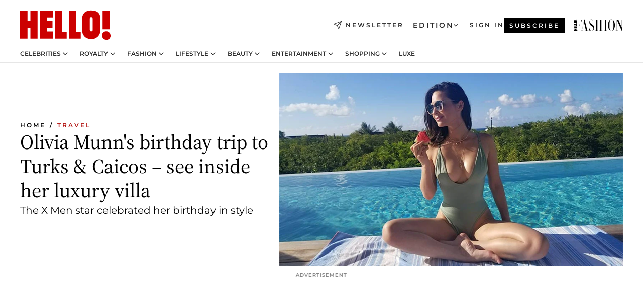

--- FILE ---
content_type: text/html; charset=utf-8
request_url: https://www.hellomagazine.com/travel/2017063040274/olivia-munn-birthday-holiday-turks-and-caicos/
body_size: 34459
content:
<!DOCTYPE html><html lang="en"><head><meta charSet="utf-8" data-next-head=""/><meta name="viewport" content="width=device-width" data-next-head=""/><meta property="mrf:tags" content="ed:1" data-next-head=""/><meta property="mrf:tags" content="otherEdition:" data-next-head=""/><meta property="mrf:tags" content="documentType:story" data-next-head=""/><meta property="mrf:tags" content="publication:HELLO" data-next-head=""/><meta property="mrf:tags" content="articleLength:340" data-next-head=""/><meta property="mrf:tags" content="hasEmbedded:false" data-next-head=""/><meta property="mrf:tags" content="hasRelatedContent:false" data-next-head=""/><meta property="mrf:tags" content="hasRelatedGallery:false" data-next-head=""/><meta property="mrf:tags" content="contentAccess:free" data-next-head=""/><meta property="mrf:tags" content="articleID:345898" data-next-head=""/><meta property="mrf:tags" content="isPremium:false" data-next-head=""/><meta property="mrf:tags" content="internalLinks:3" data-next-head=""/><meta property="mrf:tags" content="externalLinks:0" data-next-head=""/><meta property="mrf:tags" content="numberImages:3" data-next-head=""/><meta property="mrf:tags" content="numberParagraphs:11" data-next-head=""/><meta property="mrf:tags" content="hasPodcast:false" data-next-head=""/><meta property="mrf:tags" content="articleType:article" data-next-head=""/><meta property="mrf:tags" content="contentPurpose:trending-news" data-next-head=""/><meta property="mrf:tags" content="commercialPurpose:" data-next-head=""/><meta property="mrf:tags" content="numberAds:6" data-next-head=""/><meta property="mrf:tags" content="holaPlusOrigin:" data-next-head=""/><meta property="mrf:tags" content="hasVideo:false" data-next-head=""/><meta property="mrf:sections" content="travel" data-next-head=""/><meta property="vf:container_id" content="345898" data-next-head=""/><meta property="vf:url" content="https://www.hellomagazine.com/travel/2017063040274/olivia-munn-birthday-holiday-turks-and-caicos/" data-next-head=""/><title data-next-head="">Olivia Munn&#x27;s birthday trip to Turks &amp; Caicos – see inside her luxury villa | HELLO!</title><link rel="canonical" href="https://www.hellomagazine.com/travel/2017063040274/olivia-munn-birthday-holiday-turks-and-caicos/" data-next-head=""/><link rel="alternate" type="application/rss+xml" title="HELLO! RSS TRAVEL feed" href="https://www.hellomagazine.com/feeds/rss/any/travel/any/50.xml" data-next-head=""/><link rel="alternate" href="https://www.hellomagazine.com/travel/345898/olivia-munn-birthday-holiday-turks-and-caicos/" hreflang="en" data-next-head=""/><meta name="title" content="Olivia Munn&#x27;s birthday trip to Turks &amp; Caicos – see inside her luxury villa | HELLO!" data-next-head=""/><meta name="description" content="Olivia Munn celebrated her birthday in style in a beach enclave villa in Turks and Caicos. See inside the actress&#x27; luxury villa" data-next-head=""/><meta name="robots" content="max-image-preview:large, max-snippet:-1, max-video-preview:-1" data-next-head=""/><meta name="plantilla" content="Plantilla de noticias (plantilla-noticias.html)" data-next-head=""/><meta property="og:url" content="https://www.hellomagazine.com/travel/2017063040274/olivia-munn-birthday-holiday-turks-and-caicos/" data-next-head=""/><meta property="og:title" content="Olivia Munn&#x27;s birthday trip to Turks &amp; Caicos – see inside her luxury villa" data-next-head=""/><meta property="og:description" content="Olivia Munn celebrated her birthday in style in a beach enclave villa in Turks and Caicos. See inside the actress&#x27; luxury villa" data-next-head=""/><meta property="og:article:author" content="https://www.hellomagazine.com/author/chloe-couchman/" data-next-head=""/><meta property="og:image" content="https://images.hellomagazine.com/horizon/landscape/10f6b686d6f8-1-olivia-holiday-t.jpg?tx=c_fill,w_1200" data-next-head=""/><meta property="og:image:height" content="675" data-next-head=""/><meta property="og:image:width" content="1200" data-next-head=""/><meta property="og:type" content="article" data-next-head=""/><meta property="lang" content="en" data-next-head=""/><meta property="article:modified_time" content="2017-06-30T14:52:39.000Z" data-next-head=""/><meta property="article:published_time" content="2017-06-30T14:52:39.000Z" data-next-head=""/><meta property="article:section" content="Travel" data-next-head=""/><meta property="article:tag" content="Celebrity Holidays,Travel,Article,Olivia Munn" data-next-head=""/><meta property="article:publisher" content="https://www.facebook.com/hello/" data-next-head=""/><meta property="fb:app_id" content="115281558857295" data-next-head=""/><meta property="fb:pages" content="89982930077" data-next-head=""/><meta name="dc.title" content="Olivia Munn&#x27;s birthday trip to Turks &amp; Caicos – see inside her luxury villa | HELLO!" data-next-head=""/><meta name="dc.date" content="2017-06-30T14:52:39.000Z" data-next-head=""/><meta name="dc.author" content="Chloe Couchman" data-next-head=""/><meta name="twitter:card" content="summary_large_image" data-next-head=""/><meta name="twitter:site" content="@hellomag" data-next-head=""/><meta name="twitter:title" content="Olivia Munn&#x27;s birthday trip to Turks &amp; Caicos – see inside her luxury villa" data-next-head=""/><meta name="twitter:image" content="https://images.hellomagazine.com/horizon/landscape/10f6b686d6f8-1-olivia-holiday-t.jpg?tx=c_fill,w_1200" data-next-head=""/><meta name="twitter:description" content="Olivia Munn celebrated her birthday in style in a beach enclave villa in Turks and Caicos. See inside the actress&#x27; luxury villa" data-next-head=""/><meta name="twitter:creator" content="@hellomag" data-next-head=""/><meta name="twitter:url" content="https://www.hellomagazine.com/travel/2017063040274/olivia-munn-birthday-holiday-turks-and-caicos/" data-next-head=""/><meta property="og:site_name" content="HELLO!" data-next-head=""/><meta property="fb:admins" content="89982930077" data-next-head=""/><meta property="og:updated_time" content="2017-06-30T14:52:39.000Z" data-next-head=""/><script type="application/ld+json" data-next-head="">[{"@context":"https://schema.org","@type":"NewsArticle","mainEntityOfPage":{"@type":"WebPage","@id":"https://www.hellomagazine.com/travel/2017063040274/olivia-munn-birthday-holiday-turks-and-caicos/","isAccessibleForFree":true},"headline":"Olivia Munn's birthday trip to Turks & Caicos – see inside her luxury villa","datePublished":"2017-06-30T14:52:39.000Z","dateModified":"2017-06-30T14:52:39.000Z","copyrightYear":"2017","url":"https://www.hellomagazine.com/travel/2017063040274/olivia-munn-birthday-holiday-turks-and-caicos/","author":[{"@type":"Person","name":"Chloe Couchman","url":"https://www.hellomagazine.com/author/chloe-couchman/"}],"articleSection":"Travel","inLanguage":"en","license":"","description":"Olivia Munn celebrated her birthday in style in a beach enclave villa in Turks and Caicos. See inside the actress' luxury villa","articleBody":"Olivia Munn is celebrating her birthday in style with a stay at a luxury villa in Turks and Caicos. The X Men star shared a photo from her tropical getaway on Friday, showing herself relaxing on a sofa outside her incredible holiday home, adding the caption: \"Birthday weekend begins now! Thank you @bookingcom for the amazing villa! #bookingyeah #birthdaygirl.\"Olivia Munn celebrated her birthday in Turks & Caicos","keywords":["Celebrity Holidays","Travel","Article","Olivia Munn"],"publisher":{"@type":"NewsMediaOrganization","name":"HELLO!","@legalName":"Hello Ltd","url":"https://www.hellomagazine.com/","publishingPrinciples":"https://www.hellomagazine.com/editorial-policy/","logo":{"@type":"ImageObject","url":"https://www.hellomagazine.com/hellocom.png","width":187,"height":60}},"image":[{"@type":"ImageObject","url":"https://images.hellomagazine.com/horizon/landscape/10f6b686d6f8-1-olivia-holiday-t.jpg","width":1920,"height":1080},{"@type":"ImageObject","url":"https://images.hellomagazine.com/horizon/square/10f6b686d6f8-1-olivia-holiday-t.jpg","width":1080,"height":1080}]},{"@context":"https://schema.org","@graph":[{"@type":"Organization","@id":"https://www.hellomagazine.com/#organization","url":"https://www.hellomagazine.com/","name":"HELLO!","logo":{"@type":"ImageObject","@id":"https://www.hellomagazine.com/#logo","url":"https://www.hellomagazine.com/hellocom.png","caption":"HELLO!","width":187,"height":60},"image":{"@id":"https://www.hellomagazine.com/#logo"}},{"@type":"WebSite","@id":"https://www.hellomagazine.com/#website","url":"https://www.hellomagazine.com/","name":"HELLO!","publisher":{"@id":"https://www.hellomagazine.com/#organization"}},{"@type":"WebPage","@id":"https://www.hellomagazine.com/travel/2017063040274/olivia-munn-birthday-holiday-turks-and-caicos/#webpage","url":"https://www.hellomagazine.com/travel/2017063040274/olivia-munn-birthday-holiday-turks-and-caicos/","inLanguage":"en","isPartOf":{"@id":"https://www.hellomagazine.com/#website"},"about":{"@id":"https://www.hellomagazine.com/#organization"}}]},{"@context":"https://schema.org","@type":"BreadcrumbList","itemListElement":[{"@type":"ListItem","position":1,"name":"HELLO!","item":{"@id":"https://www.hellomagazine.com/","@type":"CollectionPage"}},{"@type":"ListItem","position":2,"name":"Travel","item":{"@id":"https://www.hellomagazine.com/travel/","@type":"CollectionPage"}}]},{"@context":"https://schema.org","@graph":[{"@type":"Organization","url":"https://www.hellomagazine.com/","name":"HELLO!","logo":{"@type":"ImageObject","@id":"https://www.hellomagazine.com/#logo","url":"https://www.hellomagazine.com/hellocom.png","caption":"HELLO!","width":187,"height":60}}]}]</script><link rel="preconnect" href="https://fonts.gstatic.com"/><link rel="preconnect" href="https://securepubads.g.doubleclick.net"/><link rel="preconnect" href="https://api.permutive.com"/><link rel="preconnect" href="https://micro.rubiconproject.com"/><link rel="preconnect" href="https://cdn.jwplayer.com"/><link rel="preconnect" href="https://cdn.privacy-mgmt.com"/><link rel="preconnect" href="https://www.googletagmanager.com"/><link rel="preconnect" href="https://images.hellomagazine.com/horizon/"/><link rel="dns-prefetch" href="https://fonts.gstatic.com"/><link rel="dns-prefetch" href="https://securepubads.g.doubleclick.net"/><link rel="dns-prefetch" href="https://api.permutive.com"/><link rel="dns-prefetch" href="https://micro.rubiconproject.com"/><link rel="dns-prefetch" href="https://cdn.jwplayer.com"/><link rel="dns-prefetch" href="https://cdn.privacy-mgmt.com"/><link rel="dns-prefetch" href="https://www.googletagmanager.com"/><link rel="dns-prefetch" href="https://images.hellomagazine.com/horizon/"/><link rel="dns-prefetch" href="https://ssl.p.jwpcdn.com"/><link rel="dns-prefetch" href="https://www.google-analytics.com"/><script fetchpriority="high" type="text/javascript" src="https://securepubads.g.doubleclick.net/tag/js/gpt.js" async=""></script><link rel="apple-touch-icon" type="image/png" sizes="57x57" href="/apple-touch-icon-57x57.png"/><link rel="apple-touch-icon" type="image/png" sizes="60x60" href="/apple-touch-icon-60x60.png"/><link rel="apple-touch-icon" type="image/png" sizes="72x72" href="/apple-touch-icon-72x72.png"/><link rel="apple-touch-icon" type="image/png" sizes="76x76" href="/apple-touch-icon-76x76.png"/><link rel="apple-touch-icon" type="image/png" sizes="114x114" href="/apple-touch-icon-114x114.png"/><link rel="apple-touch-icon" type="image/png" sizes="120x120" href="/apple-touch-icon-120x120.png"/><link rel="apple-touch-icon" type="image/png" sizes="144x144" href="/apple-touch-icon-144x144.png"/><link rel="apple-touch-icon" type="image/png" sizes="152x152" href="/apple-touch-icon-152x152.png"/><link rel="apple-touch-icon" type="image/png" sizes="180x180" href="/apple-touch-icon-180x180.png"/><link rel="icon" type="image/png" sizes="192x192" href="/favicon-192x192.png"/><link rel="shortcut icon" type="image/png" sizes="32x32" href="/favicon-32x32.png"/><link rel="icon" type="image/png" sizes="16x16" href="/favicon-16x16.png"/><link rel="icon" type="image/x-icon" href="/favicon.ico"/><link rel="shortcut icon" href="/favicon.ico"/><link rel="manifest" href="/site.webmanifest" crossorigin="use-credentials"/><link rel="mask-icon" href="/icons/safari-pinned-tab.svg" color="#cc0000"/><meta name="msapplication-TileColor" content="#cc0000"/><meta name="theme-color" content="#ffffff"/><meta name="version" content="v4.68.0"/><script id="datalayer-script" data-nscript="beforeInteractive">(function() {
						const page = {"documentType":"story","geoBucket":"geo_us","errorStatus":"","publication":"HELLO","subsection":"travel","section":"travel","cleanURL":"https://www.hellomagazine.com/travel/2017063040274/olivia-munn-birthday-holiday-turks-and-caicos/","canonicalURL":"https://www.hellomagazine.com/travel/2017063040274/olivia-munn-birthday-holiday-turks-and-caicos/","ed":"1","otherEdition":[],"dataSource":"web"};
						const article = {"datePublication":"20170630","author":["Chloe Couchman"],"tags":["celebrity-holidays","olivia-munn"],"keywords":["Olivia Munn","Olivia Munn age","Olivia Munn instagram","Olivia Munn twitter","Olivia Munn holiday","Olivia Munn birthday"],"videoTitle":"","dateModified":"20170630","videoID":"","videoPlayer":"","videoType":"","videoStyle":"","descriptionURL":"Olivia Munn celebrated her birthday in style in a beach enclave villa in Turks and Caicos. See inside the actress' luxury villa","contentClassification":"","clientName":"","articleLength":340,"articleTitle":"Olivia Munn's birthday trip to Turks & Caicos – see inside her luxury villa","articleHeadline":"Olivia Munn's birthday trip to Turks & Caicos – see inside her luxury villa","articleSubtitle":"Olivia Munn celebrated her birthday in style in a beach enclave villa in Turks and Caicos. See inside the actress' luxury villa","articleID":345898,"externalLinks":0,"numberImages":3,"numberParagraphs":11,"hasVideo":false,"hasEmbedded":false,"internalLinks":3,"hasPodcast":false,"contentPurpose":"trending-news","articleType":"article","isAffiliate":false,"isBranded":false,"isTenancy":false,"isPremium":false,"isOneColumn":false,"contentAccess":"free","holaPlusOrigin":"","hasRelatedContent":false,"hasRelatedGallery":false,"commercialPurpose":[],"campaign":[],"sourceClonedArticle":"","numberAds":6,"primaryImageStyle":"rightAligned169","contentCreation":[],"recirculationBlockType":["link-list","related-news","outbrain","related-news-interlinking"],"recirculationBlockNumber":4};
						window.dataLayer = window.dataLayer || [];
						if (page) window.dataLayer.push(page);
						if (article) window.dataLayer.push(article);
					})();</script><script id="prebid-create" data-nscript="beforeInteractive">
			window.pbjs = window.pbjs || {};
			window.pbjs.que = window.pbjs.que || [];
		</script><script id="gpt-create" data-nscript="beforeInteractive">
			window.dataLayer = window.dataLayer || [];
			window.googletag = window.googletag || {cmd: []};
			window.adConfig = window.adConfig || {};
			window.adConfig.ads = window.adConfig.ads || [];
			window.adConfig.sraIds = window.adConfig.sraIds || [];
			window.adConfig.adUnit = window.adConfig.adUnit || '';
			window.mappings = window.mappings || {};
			window.pageLevelTargeting = window.pageLevelTargeting || false;
		</script><link rel="preload" href="/_next/static/css/97786ca6487f9273.css?dpl=dpl_E3czQXWxYFsYfvjJhxvFFBCxm19g" as="style"/><link rel="stylesheet" href="/_next/static/css/97786ca6487f9273.css?dpl=dpl_E3czQXWxYFsYfvjJhxvFFBCxm19g" data-n-g=""/><link rel="preload" href="/_next/static/css/7829afaba236848f.css?dpl=dpl_E3czQXWxYFsYfvjJhxvFFBCxm19g" as="style"/><link rel="stylesheet" href="/_next/static/css/7829afaba236848f.css?dpl=dpl_E3czQXWxYFsYfvjJhxvFFBCxm19g" data-n-p=""/><link rel="preload" href="/_next/static/css/afe6d837ce3c2cbc.css?dpl=dpl_E3czQXWxYFsYfvjJhxvFFBCxm19g" as="style"/><link rel="stylesheet" href="/_next/static/css/afe6d837ce3c2cbc.css?dpl=dpl_E3czQXWxYFsYfvjJhxvFFBCxm19g" data-n-p=""/><noscript data-n-css=""></noscript><script defer="" nomodule="" src="/_next/static/chunks/polyfills-42372ed130431b0a.js?dpl=dpl_E3czQXWxYFsYfvjJhxvFFBCxm19g"></script><script src="//applets.ebxcdn.com/ebx.js" async="" id="ebx" defer="" data-nscript="beforeInteractive"></script><script defer="" src="/_next/static/chunks/7565.351a43b9345fbff4.js?dpl=dpl_E3czQXWxYFsYfvjJhxvFFBCxm19g"></script><script defer="" src="/_next/static/chunks/3345.335516c2a005971b.js?dpl=dpl_E3czQXWxYFsYfvjJhxvFFBCxm19g"></script><script defer="" src="/_next/static/chunks/8325.df3a6e4f8010cb46.js?dpl=dpl_E3czQXWxYFsYfvjJhxvFFBCxm19g"></script><script defer="" src="/_next/static/chunks/36.8678ed23b899c02e.js?dpl=dpl_E3czQXWxYFsYfvjJhxvFFBCxm19g"></script><script defer="" src="/_next/static/chunks/8592.551ef9db4f200d66.js?dpl=dpl_E3czQXWxYFsYfvjJhxvFFBCxm19g"></script><script defer="" src="/_next/static/chunks/819.9bd4b9b211a0911f.js?dpl=dpl_E3czQXWxYFsYfvjJhxvFFBCxm19g"></script><script defer="" src="/_next/static/chunks/6237.85d7bdf832d75fc4.js?dpl=dpl_E3czQXWxYFsYfvjJhxvFFBCxm19g"></script><script defer="" src="/_next/static/chunks/7632.7917d50c0dace054.js?dpl=dpl_E3czQXWxYFsYfvjJhxvFFBCxm19g"></script><script defer="" src="/_next/static/chunks/6510.b27b37e3889fe4ef.js?dpl=dpl_E3czQXWxYFsYfvjJhxvFFBCxm19g"></script><script defer="" src="/_next/static/chunks/408.dc828eec70943330.js?dpl=dpl_E3czQXWxYFsYfvjJhxvFFBCxm19g"></script><script src="/_next/static/chunks/webpack-aa13187401164860.js?dpl=dpl_E3czQXWxYFsYfvjJhxvFFBCxm19g" defer=""></script><script src="/_next/static/chunks/framework-87f4787c369d4fa9.js?dpl=dpl_E3czQXWxYFsYfvjJhxvFFBCxm19g" defer=""></script><script src="/_next/static/chunks/main-0389a414a2061246.js?dpl=dpl_E3czQXWxYFsYfvjJhxvFFBCxm19g" defer=""></script><script src="/_next/static/chunks/pages/_app-e5efa051cf3b053b.js?dpl=dpl_E3czQXWxYFsYfvjJhxvFFBCxm19g" defer=""></script><script src="/_next/static/chunks/1609-4252f898d0831c6c.js?dpl=dpl_E3czQXWxYFsYfvjJhxvFFBCxm19g" defer=""></script><script src="/_next/static/chunks/4223-375e6eabf805e548.js?dpl=dpl_E3czQXWxYFsYfvjJhxvFFBCxm19g" defer=""></script><script src="/_next/static/chunks/5397-4193842bf95f5692.js?dpl=dpl_E3czQXWxYFsYfvjJhxvFFBCxm19g" defer=""></script><script src="/_next/static/chunks/pages/article/%5B...path%5D-2ea536edef1be7c9.js?dpl=dpl_E3czQXWxYFsYfvjJhxvFFBCxm19g" defer=""></script><script src="/_next/static/S_833u4lIqdHXY2rW4w6e/_buildManifest.js?dpl=dpl_E3czQXWxYFsYfvjJhxvFFBCxm19g" defer=""></script><script src="/_next/static/S_833u4lIqdHXY2rW4w6e/_ssgManifest.js?dpl=dpl_E3czQXWxYFsYfvjJhxvFFBCxm19g" defer=""></script></head><body><div id="__next"><a class="skLi-8370a0" href="#hm-main">Skip to main content</a><a class="skLi-8370a0" href="#hm-footer">Skip to footer</a><div class="glide-header he-heWr-13544c1"><header class=" he-theme he-header" id="hm-header" data-no-swipe="true"><div class="he-heMaRoWr-20558d9 hm-container"><div class="he-heToBa-12016a3"><button type="button" class="he-heHaTo-215244d button bu-i-1138ea0" aria-label="Toggle menu" aria-expanded="false" title="Toggle menu"><svg viewBox="0 0 16 13" xmlns="http://www.w3.org/2000/svg" aria-hidden="true" class="hm-icon"><path d="M16 1.5H0V0h16zM16 7H0V5.5h16zm0 5.5H0V11h16z" fill="currentColor" fill-rule="evenodd"></path></svg></button><div class="he-heLoCo-194933f"><a aria-label="HELLO Magazine" class="he-loLi-8311c6 he-link" href="/"><svg viewBox="0 0 182 59" fill="none" xmlns="http://www.w3.org/2000/svg" aria-hidden="true" class="he-loIc-826c03 hm-icon"><path d="M0 1.13h14.9v19.828h5.935V1.13h14.28v55.423h-14.28V35.367H14.9v21.188H0V1.128zm40.27 0h25.934v12.993h-12.21v6.836h11.26v13.68h-11.26v7.4h12.21v14.52H40.271V1.13zm29.91 0h14.28v41.468h9.4v13.954H70.18V1.129zm27.891 0h14.843v41.468h9.297v13.954h-24.14V1.129zm82.445 0h-14.339v36.723h14.339V1.129zm-6.891 57.86a8.83 8.83 0 01-6.137-2.569 8.633 8.633 0 01-2.544-6.089 8.182 8.182 0 01.567-3.236 8.263 8.263 0 011.794-2.764 8.381 8.381 0 012.739-1.858 8.462 8.462 0 013.254-.66 8.436 8.436 0 013.389.568 8.365 8.365 0 012.871 1.869 8.199 8.199 0 012.414 6.208 7.802 7.802 0 01-.434 3.307 7.866 7.866 0 01-1.779 2.833 7.978 7.978 0 01-2.805 1.852 8.05 8.05 0 01-3.329.539zm-30.353-1.59a21.16 21.16 0 01-9.232-1.902 15.565 15.565 0 01-5.603-4.518 17.195 17.195 0 01-3.535-9.85V15.085a15.458 15.458 0 012.781-8.454C130.8 2.231 136.045 0 143.272 0c11.908 0 18.203 5.372 18.203 15.537 0 4.233.058 23.275.17 25.477a17.12 17.12 0 01-1.668 6.547 17.284 17.284 0 01-4.079 5.416 17.522 17.522 0 01-5.867 3.455 17.655 17.655 0 01-6.759.968zm-.052-43.954a2.689 2.689 0 00-2.064.743 2.632 2.632 0 00-.795 2.024v22.824a2.762 2.762 0 00.796 2.164 2.842 2.842 0 002.173.83 3.045 3.045 0 002.031-.935 2.978 2.978 0 00.825-2.06c0-.928-.029-6.228-.055-11.357v-.1c-.026-5.132-.055-10.44-.055-11.358a2.747 2.747 0 00-.841-1.978 2.825 2.825 0 00-2.015-.797z" fill="currentColor"></path></svg><span class="sr-only">Olivia Munn&#x27;s birthday trip to Turks &amp; Caicos – see inside her luxury villa</span></a></div><a class="he-heNeLi-2084f73 he-link" href="https://www.hellomagazine.com/newsletter/"><svg viewBox="0 0 18 18" fill="none" xmlns="http://www.w3.org/2000/svg" aria-hidden="true" class="hm-icon"><path fill-rule="evenodd" clip-rule="evenodd" d="M17.837.163a.556.556 0 010 .786l-9.342 9.343a.556.556 0 01-.787-.787L17.051.163a.556.556 0 01.786 0z" fill="currentColor"></path><path fill-rule="evenodd" clip-rule="evenodd" d="M17.837.163a.556.556 0 01.132.577l-5.914 16.888a.556.556 0 01-1.033.042l-3.288-7.405L.33 6.975a.556.556 0 01.042-1.033L17.26.032a.556.556 0 01.577.13zM2.064 6.528l6.318 2.808a.556.556 0 01.282.283l2.805 6.317 5.068-14.473L2.064 6.528z" fill="currentColor"></path></svg><span class="newsletter-label">Newsletter</span></a><div class="he-heEdSw-2174946 -header he-theme he-edSw-1589d3b" id="edition-switcher"><button type="button" class="he-edSwBu-2225aeb button bu-i-1138ea0" aria-label="Open Edition Switcher" aria-expanded="false" aria-controls="edition-switcher-list-UK-desktop" title="Open Edition Switcher" on="tap:edition-switcher.toggleClass(class=&#x27;editionOpen&#x27;)">Edition<svg width="140" height="90" viewBox="0 0 14 9" fill="none" xmlns="http://www.w3.org/2000/svg" aria-hidden="true" class="he-edSwIc-1982557 hm-icon"><path fill-rule="evenodd" clip-rule="evenodd" d="M7.8 8.43a1 1 0 01-1.415 0L.57 2.615A1 1 0 011.985 1.2l5.107 5.108L12.2 1.2a1 1 0 111.415 1.415L7.8 8.43z" fill="currentColor"></path></svg></button><ul class="he-edSwLi-2001c71" id="edition-switcher-list-UK-desktop" aria-hidden="true"><li><a aria-label="Browse the United Kingdom Edition" class="he-edSwLi-1987a78 he-link" href="/" tabindex="-1">UK</a></li><li><a aria-label="Browse the US Edition" class="he-edSwLi-1987a78 he-link" href="/us/" tabindex="-1">USA</a></li><li><a aria-label="Browse the Canada Edition" class="he-edSwLi-1987a78 he-link" href="/ca/" tabindex="-1">Canada</a></li></ul></div><div class="login-header he-loCo-146800c"><a aria-label="Sign in" class="he-loLi-935396 he-link" href="" rel="nofollow"><span class="he-loLiTe-1356d2a">Sign in</span></a></div><div class="he-suCl-1819162"><a class="-button he-link" href="https://www.hellomagazine.com/subscribe/">Subscribe</a></div></div><div class="he-heNaCo-18413da"><nav class="he-heNa-165781b" aria-label="Primary Header Navigation" id="header-navigation-primary"><ul class="he-naLi-148407d"><li class="he-naIt-1471b6f"><div class="he-naWr-1809e3b" id="header-navigation-primary-link-e2CYoKwt_V"><a class="he-naLa-1552e12 he-naLi-147079d he-link" href="https://www.hellomagazine.com/celebrities/">Celebrities</a><button type="button" class="he-naSuBu-2443568 button bu-i-1138ea0" aria-label="Open Celebrities Submenu" aria-expanded="false" aria-controls="sub-menu-e2CYoKwt_V-primary" on="tap:sub-menu-e2CYoKwt_V-primary.toggleClass(class=&#x27;navigationWrapperOpen&#x27;)"><svg width="140" height="90" viewBox="0 0 14 9" fill="none" xmlns="http://www.w3.org/2000/svg" aria-hidden="true" class="he-naSuIc-2200d8b hm-icon"><path fill-rule="evenodd" clip-rule="evenodd" d="M7.8 8.43a1 1 0 01-1.415 0L.57 2.615A1 1 0 011.985 1.2l5.107 5.108L12.2 1.2a1 1 0 111.415 1.415L7.8 8.43z" fill="currentColor"></path></svg></button><ul class="he-naSu-1807e6f" aria-hidden="true" id="sub-menu-e2CYoKwt_V-primary"><li class="he-naSuIt-2206ba3"><a class="he-suLi-116577e he-link" href="https://www.hellomagazine.com/tags/hello-exclusive/" tabindex="-1">Exclusives &amp; Interviews</a></li><li class="he-naSuIt-2206ba3"><a class="he-suLi-116577e he-link" href="https://www.hellomagazine.com/tags/celebrity-couples/" tabindex="-1">Celebrity couples</a></li><li class="he-naSuIt-2206ba3"><a class="he-suLi-116577e he-link" href="https://www.hellomagazine.com/tags/red-carpet/" tabindex="-1">Red carpet &amp; events</a></li></ul></div></li><li class="he-naIt-1471b6f"><div class="he-naWr-1809e3b" id="header-navigation-primary-link-ez60xykw8a"><a class="he-naLa-1552e12 he-naLi-147079d he-link" href="https://www.hellomagazine.com/royalty/">Royalty</a><button type="button" class="he-naSuBu-2443568 button bu-i-1138ea0" aria-label="Open Royalty Submenu" aria-expanded="false" aria-controls="sub-menu-ez60xykw8a-primary" on="tap:sub-menu-ez60xykw8a-primary.toggleClass(class=&#x27;navigationWrapperOpen&#x27;)"><svg width="140" height="90" viewBox="0 0 14 9" fill="none" xmlns="http://www.w3.org/2000/svg" aria-hidden="true" class="he-naSuIc-2200d8b hm-icon"><path fill-rule="evenodd" clip-rule="evenodd" d="M7.8 8.43a1 1 0 01-1.415 0L.57 2.615A1 1 0 011.985 1.2l5.107 5.108L12.2 1.2a1 1 0 111.415 1.415L7.8 8.43z" fill="currentColor"></path></svg></button><ul class="he-naSu-1807e6f" aria-hidden="true" id="sub-menu-ez60xykw8a-primary"><li class="he-naSuIt-2206ba3"><a class="he-suLi-116577e he-link" href="https://www.hellomagazine.com/tags/king-charles/" tabindex="-1">King Charles III</a></li><li class="he-naSuIt-2206ba3"><a class="he-suLi-116577e he-link" href="https://www.hellomagazine.com/tags/queen-consort-camilla/" tabindex="-1">Queen Consort</a></li><li class="he-naSuIt-2206ba3"><a class="he-suLi-116577e he-link" href="https://www.hellomagazine.com/tags/kate-middleton/" tabindex="-1">Kate Middleton</a></li><li class="he-naSuIt-2206ba3"><a class="he-suLi-116577e he-link" href="https://www.hellomagazine.com/tags/meghan-markle/" tabindex="-1">Meghan Markle</a></li><li class="he-naSuIt-2206ba3"><a class="he-suLi-116577e he-link" href="https://www.hellomagazine.com/tags/prince-william/" tabindex="-1">Prince William</a></li><li class="he-naSuIt-2206ba3"><a class="he-suLi-116577e he-link" href="https://www.hellomagazine.com/tags/prince-harry/" tabindex="-1">Prince Harry</a></li><li class="he-naSuIt-2206ba3"><a class="he-suLi-116577e he-link" href="https://www.hellomagazine.com/tags/prince-george/" tabindex="-1">Prince George</a></li><li class="he-naSuIt-2206ba3"><a class="he-suLi-116577e he-link" href="https://www.hellomagazine.com/tags/princess-charlotte/" tabindex="-1">Princess Charlotte</a></li><li class="he-naSuIt-2206ba3"><a class="he-suLi-116577e he-link" href="https://www.hellomagazine.com/tags/prince-louis/" tabindex="-1">Prince Louis</a></li><li class="he-naSuIt-2206ba3"><a class="he-suLi-116577e he-link" href="https://www.hellomagazine.com/tags/british-royals/" tabindex="-1">British Royals</a></li></ul></div></li><li class="he-naIt-1471b6f"><div class="he-naWr-1809e3b" id="header-navigation-primary-link-eA8HxDD3CD"><a class="he-naLa-1552e12 he-naLi-147079d he-link" href="https://www.hellomagazine.com/fashion/"> Fashion</a><button type="button" class="he-naSuBu-2443568 button bu-i-1138ea0" aria-label="Open  Fashion Submenu" aria-expanded="false" aria-controls="sub-menu-eA8HxDD3CD-primary" on="tap:sub-menu-eA8HxDD3CD-primary.toggleClass(class=&#x27;navigationWrapperOpen&#x27;)"><svg width="140" height="90" viewBox="0 0 14 9" fill="none" xmlns="http://www.w3.org/2000/svg" aria-hidden="true" class="he-naSuIc-2200d8b hm-icon"><path fill-rule="evenodd" clip-rule="evenodd" d="M7.8 8.43a1 1 0 01-1.415 0L.57 2.615A1 1 0 011.985 1.2l5.107 5.108L12.2 1.2a1 1 0 111.415 1.415L7.8 8.43z" fill="currentColor"></path></svg></button><ul class="he-naSu-1807e6f" aria-hidden="true" id="sub-menu-eA8HxDD3CD-primary"><li class="he-naSuIt-2206ba3"><a class="he-suLi-116577e he-link" href="https://www.hellomagazine.com/fashion/news/" tabindex="-1"> Trending Fashion</a></li><li class="he-naSuIt-2206ba3"><a class="he-suLi-116577e he-link" href="https://www.hellomagazine.com/fashion/celebrity-style/" tabindex="-1"> Celebrity Style</a></li><li class="he-naSuIt-2206ba3"><a class="he-suLi-116577e he-link" href="https://www.hellomagazine.com/fashion/royal-style/" tabindex="-1"> Royal Style</a></li></ul></div></li><li class="he-naIt-1471b6f"><div class="he-naWr-1809e3b" id="header-navigation-primary-link-eZFNzHXAF6"><span class="he-naLa-1552e12 he-naLi-147079d"> Lifestyle</span><button type="button" class="he-naSuBu-2443568 button bu-i-1138ea0" aria-label="Open  Lifestyle Submenu" aria-expanded="false" aria-controls="sub-menu-eZFNzHXAF6-primary" on="tap:sub-menu-eZFNzHXAF6-primary.toggleClass(class=&#x27;navigationWrapperOpen&#x27;)"><svg width="140" height="90" viewBox="0 0 14 9" fill="none" xmlns="http://www.w3.org/2000/svg" aria-hidden="true" class="he-naSuIc-2200d8b hm-icon"><path fill-rule="evenodd" clip-rule="evenodd" d="M7.8 8.43a1 1 0 01-1.415 0L.57 2.615A1 1 0 011.985 1.2l5.107 5.108L12.2 1.2a1 1 0 111.415 1.415L7.8 8.43z" fill="currentColor"></path></svg></button><ul class="he-naSu-1807e6f" aria-hidden="true" id="sub-menu-eZFNzHXAF6-primary"><li class="he-naSuIt-2206ba3"><a class="he-suLi-116577e he-link" href="https://www.hellomagazine.com/homes/" tabindex="-1"> Homes</a></li><li class="he-naSuIt-2206ba3"><a class="he-suLi-116577e he-link" href="https://www.hellomagazine.com/cuisine/" tabindex="-1"> Food</a></li><li class="he-naSuIt-2206ba3"><a class="he-suLi-116577e he-link" href="https://www.hellomagazine.com/brides/" tabindex="-1"> Weddings</a></li><li class="he-naSuIt-2206ba3"><a class="he-suLi-116577e he-link" href="https://www.hellomagazine.com/healthandbeauty/mother-and-baby/" tabindex="-1"> Parenting</a></li><li class="he-naSuIt-2206ba3"><a class="he-suLi-116577e he-link" href="https://www.hellomagazine.com/second-act/" tabindex="-1">Second Act</a></li><li class="he-naSuIt-2206ba3"><a class="he-suLi-116577e he-link" href="https://www.hellomagazine.com/healthandbeauty/health-and-fitness/" tabindex="-1"> Health &amp; Fitness</a></li><li class="he-naSuIt-2206ba3"><a class="he-suLi-116577e he-link" href="https://www.hellomagazine.com/travel/" tabindex="-1"> Travel</a></li></ul></div></li><li class="he-naIt-1471b6f"><div class="he-naWr-1809e3b" id="header-navigation-primary-link-eWbBXUt3gp"><a class="he-naLa-1552e12 he-naLi-147079d he-link" href="https://www.hellomagazine.com/healthandbeauty/"> Beauty</a><button type="button" class="he-naSuBu-2443568 button bu-i-1138ea0" aria-label="Open  Beauty Submenu" aria-expanded="false" aria-controls="sub-menu-eWbBXUt3gp-primary" on="tap:sub-menu-eWbBXUt3gp-primary.toggleClass(class=&#x27;navigationWrapperOpen&#x27;)"><svg width="140" height="90" viewBox="0 0 14 9" fill="none" xmlns="http://www.w3.org/2000/svg" aria-hidden="true" class="he-naSuIc-2200d8b hm-icon"><path fill-rule="evenodd" clip-rule="evenodd" d="M7.8 8.43a1 1 0 01-1.415 0L.57 2.615A1 1 0 011.985 1.2l5.107 5.108L12.2 1.2a1 1 0 111.415 1.415L7.8 8.43z" fill="currentColor"></path></svg></button><ul class="he-naSu-1807e6f" aria-hidden="true" id="sub-menu-eWbBXUt3gp-primary"><li class="he-naSuIt-2206ba3"><a class="he-suLi-116577e he-link" href="https://www.hellomagazine.com/healthandbeauty/makeup/" tabindex="-1"> Makeup</a></li><li class="he-naSuIt-2206ba3"><a class="he-suLi-116577e he-link" href="https://www.hellomagazine.com/healthandbeauty/skincare-and-fragrances/" tabindex="-1"> Skincare</a></li><li class="he-naSuIt-2206ba3"><a class="he-suLi-116577e he-link" href="https://www.hellomagazine.com/healthandbeauty/hair/" tabindex="-1"> Hair</a></li></ul></div></li><li class="he-naIt-1471b6f"><div class="he-naWr-1809e3b" id="header-navigation-primary-link-ezkImQzoLE"><span class="he-naLa-1552e12 he-naLi-147079d">Entertainment</span><button type="button" class="he-naSuBu-2443568 button bu-i-1138ea0" aria-label="Open Entertainment Submenu" aria-expanded="false" aria-controls="sub-menu-ezkImQzoLE-primary" on="tap:sub-menu-ezkImQzoLE-primary.toggleClass(class=&#x27;navigationWrapperOpen&#x27;)"><svg width="140" height="90" viewBox="0 0 14 9" fill="none" xmlns="http://www.w3.org/2000/svg" aria-hidden="true" class="he-naSuIc-2200d8b hm-icon"><path fill-rule="evenodd" clip-rule="evenodd" d="M7.8 8.43a1 1 0 01-1.415 0L.57 2.615A1 1 0 011.985 1.2l5.107 5.108L12.2 1.2a1 1 0 111.415 1.415L7.8 8.43z" fill="currentColor"></path></svg></button><ul class="he-naSu-1807e6f" aria-hidden="true" id="sub-menu-ezkImQzoLE-primary"><li class="he-naSuIt-2206ba3"><a class="he-suLi-116577e he-link" href="https://www.hellomagazine.com/film/" tabindex="-1"> TV &amp; Film</a></li><li class="he-naSuIt-2206ba3"><a class="he-suLi-116577e he-link" href="https://www.hellomagazine.com/tags/music/" tabindex="-1">Music</a></li><li class="he-naSuIt-2206ba3"><a class="he-suLi-116577e he-link" href="https://www.hellomagazine.com/podcasts/" tabindex="-1">Podcasts</a></li></ul></div></li><li class="he-naIt-1471b6f"><div class="he-naWr-1809e3b" id="header-navigation-primary-link-e1vqMkAIui"><a class="he-naLa-1552e12 he-naLi-147079d he-link" href="https://www.hellomagazine.com/shopping/"> Shopping</a><button type="button" class="he-naSuBu-2443568 button bu-i-1138ea0" aria-label="Open  Shopping Submenu" aria-expanded="false" aria-controls="sub-menu-e1vqMkAIui-primary" on="tap:sub-menu-e1vqMkAIui-primary.toggleClass(class=&#x27;navigationWrapperOpen&#x27;)"><svg width="140" height="90" viewBox="0 0 14 9" fill="none" xmlns="http://www.w3.org/2000/svg" aria-hidden="true" class="he-naSuIc-2200d8b hm-icon"><path fill-rule="evenodd" clip-rule="evenodd" d="M7.8 8.43a1 1 0 01-1.415 0L.57 2.615A1 1 0 011.985 1.2l5.107 5.108L12.2 1.2a1 1 0 111.415 1.415L7.8 8.43z" fill="currentColor"></path></svg></button><ul class="he-naSu-1807e6f" aria-hidden="true" id="sub-menu-e1vqMkAIui-primary"><li class="he-naSuIt-2206ba3"><a class="he-suLi-116577e he-link" href="https://www.hellomagazine.com/tags/get-the-look/" tabindex="-1">Get the Look</a></li><li class="he-naSuIt-2206ba3"><a class="he-suLi-116577e he-link" href="https://www.hellomagazine.com/tags/beauty-products/" tabindex="-1">Beauty Products</a></li><li class="he-naSuIt-2206ba3"><a class="he-suLi-116577e he-link" href="https://www.hellomagazine.com/tags/sales/" tabindex="-1">Sales</a></li></ul></div></li><li class="he-naIt-1471b6f"><a class="he-naLi-147079d he-link" href="https://www.hellomagazine.com/hubs/luxe/">LUXE</a></li></ul></nav></div><div class="he-heSuBrLo-18030ca"><a aria-label="" class="he-loLi-8311c6 he-link" href="/hfm/"><svg viewBox="0 0 205 50" fill="none" xmlns="http://www.w3.org/2000/svg" aria-hidden="true" class="he-loIc-826c03 hm-icon"><path d="M204.934 1.98h-8.661c-.088 0-.088.52 0 .52h3.868c.176 0 .264.065.264.26v32.208L186.336 3.15c-.396-.91-.659-1.17-.967-1.17h-9.981c-.088 0-.088.52 0 .52h3.869c.176 0 .264.065.264.26v44.48c0 .195-.088.26-.264.26h-3.869c-.088 0-.088.52 0 .52h8.662c.088 0 .088-.52 0-.52h-3.913c-.176 0-.22-.065-.22-.26V3.02l20.444 45.843c.132.26.44.195.44 0V2.76c0-.195.088-.26.264-.26h3.869c.088 0 .088-.52 0-.52zm-33.181 23.052c0-13.376-6.419-24.155-14.377-24.155-8.31 0-14.333 11.233-14.333 24.155 0 13.312 6.463 24.091 14.333 24.091 7.958 0 14.377-10.779 14.377-24.09zm-5.892 0c0 12.987-1.055 17.987-3.253 21.104-1.407 1.883-3.121 2.533-5.232 2.533-2.023 0-3.781-.65-5.144-2.533-2.199-3.117-3.298-8.117-3.298-21.104 0-11.363 1.099-17.986 3.298-21.168 1.363-1.883 3.121-2.467 5.144-2.467 2.111 0 3.825.584 5.232 2.467 2.198 3.182 3.253 9.805 3.253 21.168zM135.099 47.24V2.76c0-.195.088-.26.264-.26h3.913c.088 0 .088-.52 0-.52h-13.762c-.088 0-.088.52 0 .52h3.869c.176 0 .264.065.264.26v44.48c0 .195-.088.26-.264.26h-3.869c-.088 0-.088.52 0 .52h13.762c.088 0 .088-.52 0-.52h-3.913c-.176 0-.264-.065-.264-.26zm-19.288 0V2.76c0-.195.088-.26.264-.26h3.869c.088 0 .088-.52 0-.52h-13.322c-.088 0-.088.52 0 .52h3.474c.176 0 .263.065.263.26V23.8H98.576V2.76c0-.195.088-.26.264-.26h3.474c.088 0 .088-.52 0-.52H88.992c-.088 0-.088.52 0 .52h3.825c.22 0 .308.065.308.26v44.48c0 .195-.088.26-.308.26h-3.825c-.088 0-.088.52 0 .52h13.322c.088 0 .088-.52 0-.52H98.84c-.176 0-.264-.065-.264-.26V24.318h11.783V47.24c0 .195-.087.26-.263.26h-3.474c-.088 0-.088.52 0 .52h13.322c.088 0 .088-.52 0-.52h-3.869c-.176 0-.264-.065-.264-.26zM67.674 9.578c0-4.48 2.506-8.181 5.98-8.181 3.78 0 7.518 5 7.518 11.168 0 .13.352.13.352 0V1.072c0-.195-.352-.195-.352 0-.088.714-.484 1.558-1.803 1.558-1.978 0-3.385-1.753-5.76-1.753-4.484 0-8.353 5.055-8.353 12.782 0 7.728 3.254 10.974 7.386 13.182 6.771 3.636 9.585 6.828 9.585 13.061 0 4.221-2.726 8.767-7.826 8.767-5.716 0-9.717-9.546-9.717-14.74 0-.195-.307-.195-.307 0v15c0 .194.263.194.307 0 .132-1.17 1.144-2.468 2.419-2.468 1.978 0 4.176 2.662 7.342 2.662 6.947 0 10.596-7.263 10.596-13.691 0-7.923-3.605-10.974-9.277-13.961-5.54-2.922-8.09-7.283-8.09-11.893zM60.968 47.5h-3.737a.382.382 0 01-.352-.26L45.009 1.072a.179.179 0 00-.353 0l-10.684 43.7c-.615 2.533-.703 2.728-1.099 2.728h-3.297c-.088 0-.088.52 0 .52h8.31c.087 0 .087-.52 0-.52h-3.914c-.263 0-.22-.39.352-2.727l3.078-12.468h10.024l3.606 14.935c0 .13-.045.26-.22.26h-4.09c-.087 0-.087.52 0 .52h14.246c.088 0 .088-.52 0-.52zM47.294 31.785H37.49l4.968-20.324 4.836 20.324zM33.151 14.838V2.176c0-.065-.044-.195-.132-.195H15.154v.52h9.512c5.495 0 8.133 6.298 8.133 12.337 0 .195.352.195.352 0zm-12.179 9.285h-6.19v.52h6.19c3.518 0 5.848 3.701 5.848 8.117 0 .13.307.13.307 0V16.007c0-.13-.307-.13-.307 0 0 4.48-2.33 8.116-5.848 8.116zm-2.428 23.384h-3.762v.52h3.762c.088 0 .088-.52 0-.52zM9.608 1.983H.151v3.685h9.457V1.983zm2.904 4.021a2.164 2.164 0 100-4.328 2.164 2.164 0 000 4.328zm-2.023.9H3.394C1.519 6.91 0 8.996 0 11.572c0 2.577 1.522 4.666 3.4 4.666h7.1c2.133 0 3.862-2.089 3.862-4.666 0-2.578-1.73-4.668-3.862-4.668h-.011zm-.454 3.908v.003h.002c.28 0 .509.329.509.734 0 .405-.228.734-.51.734H3.854c-.27 0-.486-.329-.486-.734 0-.405.217-.734.485-.734h.001v-.003h6.182zm3.985 8.486V16.94h-3.415v2.357H.15v3.749h13.87v-3.748zm0 10.852v-6.023h-3.415v2.407H.151v3.616H14.02zm0 4.132v-3.098h-3.614v3.098h-1.64V31.44h-3.66v2.842H3.395v-3.097H.15v6.575h13.87v-3.478zm0 8.41V39.08H.15v3.614h4.956v1.591H.151v3.743H14.02v-3.743H8.766v-1.591h5.254z" fill="currentColor"></path></svg><span class="sr-only">Olivia Munn&#x27;s birthday trip to Turks &amp; Caicos – see inside her luxury villa</span></a></div><div class="he-viNo-223145f viafoura"><vf-tray-trigger></vf-tray-trigger></div></div></header><span id="hm-main"></span></div>    <!-- -->  <div class="all" id="div-outofpage1X1_0" data-position="outofpage" data-refresh-count="0" data-ad-title="ADVERTISEMENT"></div> 
<div class="gc-col-12 gc-row">
 <div class="gc-col-12 gc-row hm-container skin-container" role="main">
  <div class="he-arCo-12511f0 he-ahRi-711fc1  he-theme"><div class="he-maWr-1158355"><div class="he-heWr-1457675"><nav class=" he-theme he-br-11623d5" aria-label="Breadcrumbs"><ul><li class="he-brIt-15618e2"><a aria-label="Home" class="he-link" href="/">Home</a></li><li class="he-brIt-15618e2 he-brItAc-2165a92"><a aria-label="Travel" class="he-link" href="/travel/">Travel</a></li></ul></nav><h1 class="he-720f74 he-title">Olivia Munn&#x27;s birthday trip to Turks &amp; Caicos – see inside her luxury villa</h1><hr class="he-boLiUnTi-2077d80"/><h2 class="he-720f74 he-su-8760bf standfirst-intro">The X Men star celebrated her birthday in style</h2><hr class="he-boLi-1053c1d"/></div><div class="he-meWr-1249476"><img src="https://images.hellomagazine.com/horizon/landscape/10f6b686d6f8-1-olivia-holiday-t.jpg" sizes="(min-width:1280px) 730px, (min-width:960px) 45vw, (min-width:768px) 45vw, (min-width:320px) 100vw, 100vw" srcSet="https://images.hellomagazine.com/horizon/landscape/10f6b686d6f8-1-olivia-holiday-t.jpg?tx=c_limit,w_960 960w, https://images.hellomagazine.com/horizon/landscape/10f6b686d6f8-1-olivia-holiday-t.jpg?tx=c_limit,w_360 360w, https://images.hellomagazine.com/horizon/landscape/10f6b686d6f8-1-olivia-holiday-t.jpg?tx=c_limit,w_640 640w" width="1920" height="1080" loading="eager" decoding="async" alt="1 Olivia holiday" fetchpriority="high" class="image"/></div></div></div>  <div class="-variation-megabanner -style-1 hello-style" data-sticky-megabanner="false" data-ad-title="ADVERTISEMENT"><div class="desktop adCo-11280b3"><div id="div-megabanner_0" data-refresh-count="0"></div></div></div> <!-- --> <!-- --> 
  <div class="gc-col-12 gc-row hm-grid hm-grid__section hm-grid__article">
   <div class="gc-col-8 gc-row hm-grid__content hm-grid__content--article">
    <div class="he-arBy-1351edd  he-theme"><div class="he-arByIn-1859323"><div><div class="he-author  he-theme"><div><img src="https://images.hellomagazine.com/horizon/square/ef0563c2af0f-chloebest.jpg" sizes="(min-width:1360px) 35px, (min-width:320px) 35px, 35px" srcSet="https://images.hellomagazine.com/horizon/square/ef0563c2af0f-chloebest.jpg?tx=c_limit,w_640 640w, https://images.hellomagazine.com/horizon/square/ef0563c2af0f-chloebest.jpg?tx=c_limit,w_160 160w" width="35" height="35" loading="lazy" decoding="async" alt="Chloe Couchman" fetchpriority="auto" class="he-auIm-114260e image"/></div><div class="he-auDe-1369079"><a class="he-auNa-104497a link" href="/author/chloe-couchman/">Chloe Couchman</a><span class="he-pu-97452a">Lifestyle Writer</span></div></div><div class="he-loTi-13508a5 he-loTiWiMa-2368daf he-theme"><span class="he-loTiSp-1752866">June 30, 2017</span><time class="he-loTiTiTa-203339b he-loTiTiTaHi-2621b16" dateTime="2017-06-30T14:52:39.000Z">Jun 30, 2017, 3:52 PM GMT+1</time></div></div><div class="he-soShWr-2088523"><div id="socialSharing" class="he-soSh-13519cb he-soSh-13519cb he-theme he-soShHo-2417e03"><span class="he-soShLa-1831ff7">Share this:</span><ul class="he-soShLi-1864eac"><li class="he-soShIt-17504d3 -type-whatsapp"><a aria-label="Join our WhatsApp group" class="he-soShLi-1749f81 he-link" href="https://api.whatsapp.com/send?text=https%3A%2F%2Fwww.hellomagazine.com%2Ftravel%2F2017063040274%2Folivia-munn-birthday-holiday-turks-and-caicos%2F&amp;media=&amp;description=Olivia%20Munn&#x27;s%20birthday%20trip%20to%20Turks%20%26%20Caicos%20%E2%80%93%20see%20inside%20her%20luxury%20villa" rel="nofollow" target="_blank"><svg width="18" height="18" viewBox="0 0 18 18" fill="none" xmlns="http://www.w3.org/2000/svg" aria-hidden="true" class="he-soShLiIc-2142828 hm-icon"><path fill-rule="evenodd" clip-rule="evenodd" d="M4.283 1.304A8.93 8.93 0 018.49.01a8.928 8.928 0 11-3.54 16.913L.441 17.992a.347.347 0 01-.417-.409l.947-4.601A8.93 8.93 0 014.283 1.304zm5.773 14.524a6.994 6.994 0 003.816-1.955v-.002a6.99 6.99 0 10-11.18-1.77l.314.605-.582 2.824 2.767-.653.625.312a6.993 6.993 0 004.24.64zm1.475-5.46l1.73.496-.002.002a.646.646 0 01.366.967 2.917 2.917 0 01-1.546 1.348c-1.184.285-3.002.006-5.272-2.112-1.965-1.835-2.485-3.362-2.362-4.573A2.91 2.91 0 015.569 4.78a.646.646 0 011.008.23l.73 1.645a.646.646 0 01-.08.655l-.369.477a.632.632 0 00-.05.698 9.228 9.228 0 002.978 2.626.625.625 0 00.684-.144l.424-.43a.646.646 0 01.637-.169z" fill="currentColor"></path></svg></a></li><li class="he-soShIt-17504d3 -type-facebook"><a aria-label="Follow us on Facebook" class="he-soShLi-1749f81 he-link" href="https://www.facebook.com/sharer/sharer.php?u=https%3A%2F%2Fwww.hellomagazine.com%2Ftravel%2F2017063040274%2Folivia-munn-birthday-holiday-turks-and-caicos%2F&amp;quote=Olivia%20Munn&#x27;s%20birthday%20trip%20to%20Turks%20%26%20Caicos%20%E2%80%93%20see%20inside%20her%20luxury%20villa" rel="nofollow" target="_blank"><svg width="11" height="18" viewBox="0 0 11 18" fill="none" xmlns="http://www.w3.org/2000/svg" aria-hidden="true" class="he-soShLiIc-2142828 hm-icon"><path fill-rule="evenodd" clip-rule="evenodd" d="M10.008 3.132H7.146a.955.955 0 00-.72 1.035v2.06h3.6v2.944h-3.6V18H3.06V9.171H0V6.227h3.06V4.5A4.23 4.23 0 017.025 0h2.974v3.132h.01z" fill="currentColor"></path></svg></a></li><li class="he-soShIt-17504d3 -type-twitter"><a aria-label="Follow us on X" class="he-soShLi-1749f81 he-link" href="https://twitter.com/intent/tweet?text=Olivia%20Munn&#x27;s%20birthday%20trip%20to%20Turks%20%26%20Caicos%20%E2%80%93%20see%20inside%20her%20luxury%20villa&amp;url=https%3A%2F%2Fwww.hellomagazine.com%2Ftravel%2F2017063040274%2Folivia-munn-birthday-holiday-turks-and-caicos%2F" rel="nofollow" target="_blank"><svg width="18" height="18" viewBox="0 0 18 18" fill="none" xmlns="http://www.w3.org/2000/svg" aria-hidden="true" class="he-soShLiIc-2142828 hm-icon"><path d="M10.7 7.8L17.4 0h-1.6L10 6.8 5.4 0H0l7 10.2-7 8.2h1.6l6.1-7.1 4.9 7.1H18L10.7 7.8zm-2.2 2.5l-.7-1-5.6-8.1h2.4l4.6 6.5.7 1 5.9 8.5h-2.4l-4.9-6.9z" fill="currentColor"></path></svg></a></li><li class="he-soShIt-17504d3 -type-pinterest"><a aria-label="Follow us on Pinterest" class="he-soShLi-1749f81 he-link" href="https://www.pinterest.com/pin/create/button/?url=https%3A%2F%2Fwww.hellomagazine.com%2Ftravel%2F2017063040274%2Folivia-munn-birthday-holiday-turks-and-caicos%2F&amp;media=&amp;description=Olivia%20Munn&#x27;s%20birthday%20trip%20to%20Turks%20%26%20Caicos%20%E2%80%93%20see%20inside%20her%20luxury%20villa" rel="nofollow" target="_blank"><svg width="15" height="18" viewBox="0 0 15 18" fill="none" xmlns="http://www.w3.org/2000/svg" aria-hidden="true" class="he-soShLiIc-2142828 hm-icon"><path d="M5.77 11.905C5.295 14.383 4.717 16.76 3.002 18c-.529-3.746.777-6.559 1.384-9.542-1.034-1.736.125-5.232 2.306-4.37 2.685 1.058-2.324 6.455 1.038 7.13 3.51.703 4.944-6.077 2.767-8.281-3.144-3.182-9.155-.072-8.416 4.485.18 1.114 1.333 1.452.46 2.99C.529 9.967-.068 8.383.007 6.272.13 2.815 3.12.397 6.116.06c3.792-.424 7.35 1.388 7.84 4.944.554 4.016-1.71 8.364-5.76 8.05-1.104-.084-1.565-.628-2.426-1.15z" fill="currentColor"></path></svg></a></li><li class="he-soShIt-17504d3 -type-flipboard"><a class="he-soShLi-1749f81 he-link" href="https://share.flipboard.com/bookmarklet/popout?v=2&amp;title=Olivia%20Munn&#x27;s%20birthday%20trip%20to%20Turks%20%26%20Caicos%20%E2%80%93%20see%20inside%20her%20luxury%20villa&amp;url=https%3A%2F%2Fwww.hellomagazine.com%2Ftravel%2F2017063040274%2Folivia-munn-birthday-holiday-turks-and-caicos%2F" rel="nofollow" target="_blank"><svg width="16" height="16" viewBox="0 0 16 16" fill="none" xmlns="http://www.w3.org/2000/svg" aria-hidden="true" class="he-soShLiIc-2142828 hm-icon"><path d="M0 8.16V16h5.216v-5.216l2.605-.02 2.611-.012.013-2.611.019-2.605 2.611-.019 2.605-.013V.32H0v7.84z" fill="currentColor"></path></svg></a></li></ul></div></div></div></div> 
    <div class="gc-col-12 hm-article__body -category-travel" style="width:100.0%">
     <div></div><div class="he-boCo-11616d9 ldJsonContent"><p style="margin-bottom:.0001pt" id="eAXgLKvuNAWo" data-wc="57"><span style="background:white"><span style="line-height:normal"><span style="color:#222222"><a class="hm-link he-link" href="https://www.hellomagazine.com/tags/olivia-munn/" target="_blank" data-mrf-recirculation="article-body-link">Olivia Munn</a> is celebrating her birthday in style with a stay at a luxury villa in Turks and Caicos. The <em>X Men</em> star shared a photo from her tropical getaway on Friday, showing herself relaxing on a sofa outside her incredible holiday home, adding the caption: &quot;Birthday weekend begins now! Thank you @bookingcom for the amazing villa! #bookingyeah #birthdaygirl.&quot;</span></span></span></p><div class="fr-embedded">
 <div data-wc="75" id="e7HWLqn_URr"><figure class="he-meIm-995f02"><img src="https://images.hellomagazine.com/horizon/original_aspect_ratio/c55c12c6a4aa-2-olivia-munn-instagram-a.jpg" sizes="(min-width:1360px) 630px, (min-width:960px) 60vw, (min-width:320px) calc(100vw - (var(--page-gutter) * 2)), calc(100vw - (var(--page-gutter) * 2))" srcSet="https://images.hellomagazine.com/horizon/original_aspect_ratio/c55c12c6a4aa-2-olivia-munn-instagram-a.jpg?tx=c_limit,w_960 960w, https://images.hellomagazine.com/horizon/original_aspect_ratio/c55c12c6a4aa-2-olivia-munn-instagram-a.jpg?tx=c_limit,w_640 640w, https://images.hellomagazine.com/horizon/original_aspect_ratio/c55c12c6a4aa-2-olivia-munn-instagram-a.jpg?tx=c_limit,w_360 360w" width="1024" height="766" loading="lazy" decoding="async" alt="2 Olivia Munn Instagram" fetchpriority="auto" class="image image"/></figure></div>
</div><p style="margin-bottom:0.0001pt;text-align:center" id="ejDvDy3F_qGp" data-wc="9"><strong>Olivia Munn celebrated her birthday in Turks &amp; Caicos</strong></p><p style="margin-bottom:.0001pt" id="e4gp_TG0ZsYu" data-wc="53"><span style="background:white"><span style="line-height:normal"><span style="color:#222222">The actress turns 37 on Monday, so has been joined by a group of friends for an indulgent holiday courtesy of <em>Booking.com</em>. And what a birthday treat it is! The group are staying in a 7,500 square foot, four-bedroom villa that costs around £15,400 ($20,000) per week, and sleeps up to nine people.</span></span></span></p><p style="margin-bottom:.0001pt" id="eM5juyulaBsl" data-wc="10"><strong><a class="hm-link he-link" href="https://www.hellomagazine.com/tags/olivia-munn/" target="_blank" data-mrf-recirculation="article-body-link">STORY: Olivia Munn and Aaron Rodgers split after three years</a></strong></p><div class="fr-embedded">
 <div data-wc="200" id="e6SwnyLL51i"><figure class="he-meIm-995f02"><img src="https://images.hellomagazine.com/horizon/original_aspect_ratio/f1f6c15a893e-3-olivia-munn-cake-a.jpg" sizes="(min-width:1360px) 630px, (min-width:960px) 60vw, (min-width:320px) calc(100vw - (var(--page-gutter) * 2)), calc(100vw - (var(--page-gutter) * 2))" srcSet="https://images.hellomagazine.com/horizon/original_aspect_ratio/f1f6c15a893e-3-olivia-munn-cake-a.jpg?tx=c_limit,w_960 960w, https://images.hellomagazine.com/horizon/original_aspect_ratio/f1f6c15a893e-3-olivia-munn-cake-a.jpg?tx=c_limit,w_640 640w, https://images.hellomagazine.com/horizon/original_aspect_ratio/f1f6c15a893e-3-olivia-munn-cake-a.jpg?tx=c_limit,w_360 360w" width="576" height="1024" loading="lazy" decoding="async" alt="3 Olivia Munn cake" fetchpriority="auto" class="image image"/></figure></div>
</div><p style="margin-bottom:0.0001pt;text-align:center" id="eJOtmA88gFrA" data-wc="7"><strong>The actress received an early birthday cake</strong></p><p style="margin-bottom:.0001pt" id="ebBRzEFC3BIM" data-wc="95"><span style="background:white"><span style="line-height:normal"><span style="color:#222222">Olivia and her friends will be waited on hands and foot during their stay thanks to a five-star concierge service, which helped surprise the birthday girl with a cake and bottle of champagne upon arrival. They have also been able to take advantage of the beautiful weather with the villa&#x27;s facilities, which include an infinity pool that overlooks the beach, as well as multiple terraces and decks for al fresco dining and sunbathing. Further amenities on offer include an outdoor BBQ, large modern kitchen and an en suite bathroom on each of the four bedrooms.</span></span></span></p><p style="margin-bottom:.0001pt" id="eqFuU-Bgh6yF" data-wc="0"><span style="background:white"><span style="line-height:normal"><span style="color:#222222"> </span></span></span></p><div class="fr-embedded">
 <div data-wc="75" id="e9dh9FjFacn"><figure class="he-meIm-995f02"><img src="https://images.hellomagazine.com/horizon/original_aspect_ratio/85bd9ce3edcb-5-olivia-munn-villa-z.jpg" sizes="(min-width:1360px) 630px, (min-width:960px) 60vw, (min-width:320px) calc(100vw - (var(--page-gutter) * 2)), calc(100vw - (var(--page-gutter) * 2))" srcSet="https://images.hellomagazine.com/horizon/original_aspect_ratio/85bd9ce3edcb-5-olivia-munn-villa-z.jpg?tx=c_limit,w_960 960w, https://images.hellomagazine.com/horizon/original_aspect_ratio/85bd9ce3edcb-5-olivia-munn-villa-z.jpg?tx=c_limit,w_640 640w, https://images.hellomagazine.com/horizon/original_aspect_ratio/85bd9ce3edcb-5-olivia-munn-villa-z.jpg?tx=c_limit,w_360 360w" width="1024" height="682" loading="lazy" decoding="async" alt="5 Olivia Munn villa" fetchpriority="auto" class="image image"/></figure></div>
</div><p style="margin-bottom:0.0001pt;text-align:center" id="eh25NaEjPzjX" data-wc="8"><span style="background:white"><span style="line-height:normal"><span style="color:#222222"><strong>Olivia&#x27;s holiday villa costs over £15,000 per week</strong></span></span></span></p><p style="margin-bottom:.0001pt" id="eImxxFrIFt1o" data-wc="48"><span style="background:white"><span style="line-height:normal"><span style="color:#222222">The 36-year-old certainly appeared to be enjoying her stay; one holiday photo shows Olivia eating watermelon while sat cross-legged in a swimsuit in front of the swimming pool. Another shows her proudly holding up her early birthday cake, which has been decorated with the words: &quot;Happy Birthday Olivia&quot;.</span></span></span></p><p style="margin-bottom:.0001pt" id="eI_mgXsaRF93" data-wc="46"><span style="background:white"><span style="line-height:normal"><span style="color:#222222">Olivia&#x27;s holiday home is located in Providenciales – a popular island in the Turks and Caicos archipelago – and is just two minutes away from the beach, the perfect spot for snorkelling, stand up paddle boarding and swimming in the stunning crystal clear ocean. Jealous, us?</span></span></span></p><p style="margin-bottom:.0001pt" id="ezsnga5BtNgQ" data-wc="6"><strong><span style="background:white"><span style="line-height:normal"><span style="color:#222222">Get inspiration from the latest <a class="hm-link he-link" href="https://www.hellomagazine.com/tags/celebrity-holidays/" target="_blank" data-mrf-recirculation="article-body-link">celebrity holidays</a> here.</span></span></span></strong></p></div><div></div>
    </div> <!-- --> <!-- --> <!-- --> <!-- --> <!-- --> 
    <div class="gc-col-12 hm-article__tags" style="width:100.0%">
     <div data-no-swipe="true" class=" he-theme he-otTa-945f46"><span class="he-otTaTi-1459be5">Other Topics</span><ul aria-label="Other Topics" class="he-otTaLi-1357904"><li class="he-otTaIt-134463f"><a aria-label="View more Celebrity Holidays articles" class="he-otTaLi-13433d1 he-link" href="/tags/celebrity-holidays/">Celebrity Holidays</a></li><li class="he-otTaIt-134463f"><a aria-label="View more Olivia Munn articles" class="he-otTaLi-13433d1 he-link" href="/tags/olivia-munn/">Olivia Munn</a></li></ul></div>
    </div><div></div>
   </div>
   <div class="gc-col-4 gc-row hm-grid__aside">
    <div class="gc-col-12 gc-row js-dwi-sidebar-top">
     <div class="gc-col-12 gc-row hm-sticky-sidebar">
      <div class="-variation-robapaginas -style-1 hello-style" data-sticky-megabanner="false" data-ad-title="ADVERTISEMENT"><div class="desktop adCo-11280b3"><div id="div-robapaginas_0" data-refresh-count="0"></div></div></div> <!-- --> <!-- --> <!-- -->
     </div>
    </div>
    <div class="gc-col-12 gc-row hm-sticky-sidebar">
     <div id="sidebarfiller"></div><div class="-variation-robamid -style-1 hello-style" data-sticky-megabanner="false" data-ad-title="ADVERTISEMENT"><div class="desktop adCo-11280b3"><div id="div-robamid_0" data-refresh-count="0"></div></div></div>
    </div>
   </div>
  </div><div class="-variation-bannerinferior -style-1 hello-style" data-sticky-megabanner="false" data-ad-title="ADVERTISEMENT"><div class="desktop adCo-11280b3"><div id="div-bannerinferior_0" data-refresh-count="0"></div></div></div> 
  <div class="gc-col-12 hm-more-about" style="width:100.0%">
   <section data-mrf-recirculation="related-news" class="he-re-1396195 he--s-s-700f0c -category-travel" aria-label="More Travel"><div class="he-reBa-2420469"><div class="no-line he-blTi-1037b62"><div class="he-blTiBl-1528d1e"><div class="he-blTiTi-15516ef"><span class="he-720f74 he-blTiHe-17253e0">More Travel</span></div><a aria-label="See more Travel" class="he-blTiViAl-1729614 he-link" href="/travel/">See more<svg width="11" height="18" viewBox="0 0 11 18" fill="none" xmlns="http://www.w3.org/2000/svg" aria-hidden="true" class="hm-icon"><path d="M4.629 9L0 18l10.8-9L0 0l4.629 9z" fill="currentColor" fill-rule="evenodd"></path></svg></a></div></div><div class="he-reCo-2127550"><article class=" he-theme he-card he-caHaLi-10929fc"><div class="he-caMe-890111"><div class="he-caImWr-1630256"><a aria-label="Best hotels in Paris: Where to go and where to stay in the French capital" class="he-caLi-80899a he-link" href="/travel/876321/best-hotels-paris/"><img src="https://images.hellomagazine.com/horizon/square/96447830cb5d-view-eiffel-tower-t.jpg" sizes="(min-width:1360px) 333px, (min-width:1280px) 24vw, (min-width:960px) 20vw, (min-width:768px) 15vw, (min-width:320px) null, " srcSet="https://images.hellomagazine.com/horizon/square/96447830cb5d-view-eiffel-tower-t.jpg?tx=c_limit,w_360 360w, https://images.hellomagazine.com/horizon/square/96447830cb5d-view-eiffel-tower-t.jpg?tx=c_limit,w_640 640w" width="1080" height="1080" loading="lazy" decoding="async" alt="Best hotels in Paris: Where to go and where to stay in the French capital" fetchpriority="auto" class="image"/></a></div></div><div class="he-caCo-114145e"><h5 class="he-720f74 he-caTi-924647"><a aria-label="Best hotels in Paris: Where to go and where to stay in the French capital" class="he-caLi-80899a he-link" href="/travel/876321/best-hotels-paris/">Best hotels in Paris: Where to go and where to stay in the French capital</a></h5><span class="he-caSu-1254304"><span class="">Paris, also known as the City of Love, is a true gem in Europe</span></span></div></article><article class=" he-theme he-card he-caHaLi-10929fc"><div class="he-caMe-890111"><div class="he-caImWr-1630256"><a aria-label="5 days at a celebrity-approved health resort: fasting, therapy and Chinese medicine" class="he-caLi-80899a he-link" href="/travel/850156/amelia-windsor-royal-approved-health-resort-lighter-body-mind/"><img src="https://images.hellomagazine.com/horizon/square/0c915e60a929-processed-46386d7b-d06f-41a5-be0d-942fb590451b.jpg" sizes="(min-width:1360px) 333px, (min-width:1280px) 24vw, (min-width:960px) 20vw, (min-width:768px) 15vw, (min-width:320px) null, " srcSet="https://images.hellomagazine.com/horizon/square/0c915e60a929-processed-46386d7b-d06f-41a5-be0d-942fb590451b.jpg?tx=c_limit,w_360 360w, https://images.hellomagazine.com/horizon/square/0c915e60a929-processed-46386d7b-d06f-41a5-be0d-942fb590451b.jpg?tx=c_limit,w_640 640w" width="1080" height="1080" loading="lazy" decoding="async" alt="5 days at a celebrity-approved health resort: fasting, therapy and Chinese medicine" fetchpriority="auto" class="image"/></a></div></div><div class="he-caCo-114145e"><h5 class="he-720f74 he-caTi-924647"><a aria-label="5 days at a celebrity-approved health resort: fasting, therapy and Chinese medicine" class="he-caLi-80899a he-link" href="/travel/850156/amelia-windsor-royal-approved-health-resort-lighter-body-mind/">5 days at a celebrity-approved health resort: fasting, therapy and Chinese medicine</a></h5><span class="he-caSu-1254304"><span class="">Amelia Windsor travelled to the Original Mayr Medical Resort in an attempt to refresh and revitalise after feeling frazzled</span></span></div></article><article class=" he-theme he-card he-caHaLi-10929fc"><div class="he-caMe-890111"><div class="he-caImWr-1630256"><a aria-label="Princess Diana&#x27;s &#x27;care-free&#x27; holiday with sons catapulted French town into Hollywood hotspot" class="he-caLi-80899a he-link" href="/travel/848055/princess-diana-care-free-holiday-french-town-hollywood-hotspot/"><img src="https://images.hellomagazine.com/horizon/square/eae9f7034efd-princess-diana-pixie-cut.jpg" sizes="(min-width:1360px) 333px, (min-width:1280px) 24vw, (min-width:960px) 20vw, (min-width:768px) 15vw, (min-width:320px) null, " srcSet="https://images.hellomagazine.com/horizon/square/eae9f7034efd-princess-diana-pixie-cut.jpg?tx=c_limit,w_360 360w, https://images.hellomagazine.com/horizon/square/eae9f7034efd-princess-diana-pixie-cut.jpg?tx=c_limit,w_640 640w" width="1080" height="1080" loading="lazy" decoding="async" alt="Princess Diana&#x27;s &#x27;care-free&#x27; holiday with sons catapulted French town into Hollywood hotspot" fetchpriority="auto" class="image"/></a></div></div><div class="he-caCo-114145e"><h5 class="he-720f74 he-caTi-924647"><a aria-label="Princess Diana&#x27;s &#x27;care-free&#x27; holiday with sons catapulted French town into Hollywood hotspot" class="he-caLi-80899a he-link" href="/travel/848055/princess-diana-care-free-holiday-french-town-hollywood-hotspot/">Princess Diana&#x27;s &#x27;care-free&#x27; holiday with sons catapulted French town into Hollywood hotspot</a></h5><span class="he-caSu-1254304"><span class="">The once sleepy village attracts celebrities and royals alike</span></span></div></article><article class="minicardDWI acdwi-sponsored-highlight he-theme he-card acdwi-sponsored-highlight he-caHaLi-10929fc"><div class="he-caMe-890111"><div class="he-caImWr-1630256"><a aria-label="From Australia to India: 6 most idyllic train journeys for the trip of a lifetime in 2026" class="he-caLi-80899a he-link" href="http://pubads.g.doubleclick.net/gampad/clk?id=7172472850&amp;iu=/87824813/Hellomagazine/button" rel="nofollow"><img src="https://images.hellomagazine.com/horizon/square/700a493f567c-rail-header-1.jpg" sizes="(min-width:1360px) 333px, (min-width:1280px) 24vw, (min-width:960px) 20vw, (min-width:768px) 15vw, (min-width:320px) null, " srcSet="https://images.hellomagazine.com/horizon/square/700a493f567c-rail-header-1.jpg?tx=c_limit,w_360 360w, https://images.hellomagazine.com/horizon/square/700a493f567c-rail-header-1.jpg?tx=c_limit,w_640 640w" width="1080" height="1080" loading="lazy" decoding="async" alt="From Australia to India: 6 most idyllic train journeys for the trip of a lifetime in 2026" fetchpriority="auto" class="image"/></a></div></div><div class="he-caCo-114145e"><h5 class="he-720f74 he-caTi-924647"><a aria-label="From Australia to India: 6 most idyllic train journeys for the trip of a lifetime in 2026" class="he-caLi-80899a he-link" href="http://pubads.g.doubleclick.net/gampad/clk?id=7172472850&amp;iu=/87824813/Hellomagazine/button" rel="nofollow">From Australia to India: 6 most idyllic train journeys for the trip of a lifetime in 2026</a></h5><span class="he-caSu-1254304"><span class="">Rail-based holidays offer a remarkable ways to see the world, whether retracing the steps of Indian royalty, bathing in alpine lakes or beyond...</span></span></div></article><article class=" he-theme he-card he-caHaLi-10929fc"><div class="he-caMe-890111"><div class="he-caImWr-1630256"><a aria-label="Best things to do in London in January 2026" class="he-caLi-80899a he-link" href="/travel/877635/whats-on-guide-january-2026/"><img src="https://images.hellomagazine.com/horizon/square/0c105b63b456-whatson-guide-january-2026.jpg" sizes="(min-width:1360px) 333px, (min-width:1280px) 24vw, (min-width:960px) 20vw, (min-width:768px) 15vw, (min-width:320px) null, " srcSet="https://images.hellomagazine.com/horizon/square/0c105b63b456-whatson-guide-january-2026.jpg?tx=c_limit,w_360 360w, https://images.hellomagazine.com/horizon/square/0c105b63b456-whatson-guide-january-2026.jpg?tx=c_limit,w_640 640w" width="1080" height="1080" loading="lazy" decoding="async" alt="Best things to do in London in January 2026" fetchpriority="auto" class="image"/></a></div></div><div class="he-caCo-114145e"><h5 class="he-720f74 he-caTi-924647"><a aria-label="Best things to do in London in January 2026" class="he-caLi-80899a he-link" href="/travel/877635/whats-on-guide-january-2026/">Best things to do in London in January 2026</a></h5><span class="he-caSu-1254304"><span class="">Team HELLO! has been out and about in London this January, reviewing the best new offerings – see our top picks of the month</span></span></div></article><article class=" he-theme he-card he-caHaLi-10929fc"><div class="he-caMe-890111"><div class="he-caImWr-1630256"><a aria-label="I spent the most magical winter with my teens in Lapland and here&#x27;s what happened" class="he-caLi-80899a he-link" href="/travel/879945/i-spent-the-most-magical-winter-with-my-teens-in-lapland-and-heres-what-happened/"><img src="https://images.hellomagazine.com/horizon/square/df3b763c1c9e-screenshot-2026-01-27-at-85210-am.jpg" sizes="(min-width:1360px) 333px, (min-width:1280px) 24vw, (min-width:960px) 20vw, (min-width:768px) 15vw, (min-width:320px) null, " srcSet="https://images.hellomagazine.com/horizon/square/df3b763c1c9e-screenshot-2026-01-27-at-85210-am.jpg?tx=c_limit,w_360 360w, https://images.hellomagazine.com/horizon/square/df3b763c1c9e-screenshot-2026-01-27-at-85210-am.jpg?tx=c_limit,w_640 640w" width="1080" height="1080" loading="lazy" decoding="async" alt="I spent the most magical winter with my teens in Lapland and here&#x27;s what happened" fetchpriority="auto" class="image"/></a></div></div><div class="he-caCo-114145e"><h5 class="he-720f74 he-caTi-924647"><a aria-label="I spent the most magical winter with my teens in Lapland and here&#x27;s what happened" class="he-caLi-80899a he-link" href="/travel/879945/i-spent-the-most-magical-winter-with-my-teens-in-lapland-and-heres-what-happened/">I spent the most magical winter with my teens in Lapland and here&#x27;s what happened</a></h5><span class="he-caSu-1254304"><span class="">Apukka Resort in Lapland&#x27;s Rovaniemi is everyone&#x27;s winter fantasy</span></span></div></article><article class=" he-theme he-card he-caHaLi-10929fc"><div class="he-caMe-890111"><div class="he-caImWr-1630256"><a aria-label="TUI&#x27;s big winter sale: Book ahead and save on your dream summer holiday" class="he-caLi-80899a he-link" href="/travel/876786/tui-big-winter-sale-editors-picks/"><img src="https://images.hellomagazine.com/horizon/square/8da12b82642f-tui-holiday-beach.jpg" sizes="(min-width:1360px) 333px, (min-width:1280px) 24vw, (min-width:960px) 20vw, (min-width:768px) 15vw, (min-width:320px) null, " srcSet="https://images.hellomagazine.com/horizon/square/8da12b82642f-tui-holiday-beach.jpg?tx=c_limit,w_360 360w, https://images.hellomagazine.com/horizon/square/8da12b82642f-tui-holiday-beach.jpg?tx=c_limit,w_640 640w" width="1080" height="1080" loading="lazy" decoding="async" alt="TUI&#x27;s big winter sale: Book ahead and save on your dream summer holiday" fetchpriority="auto" class="image"/></a></div></div><div class="he-caCo-114145e -sponsored"><h5 class="he-720f74 he-caTi-924647"><a aria-label="TUI&#x27;s big winter sale: Book ahead and save on your dream summer holiday" class="he-caLi-80899a he-link" href="/travel/876786/tui-big-winter-sale-editors-picks/">TUI&#x27;s big winter sale: Book ahead and save on your dream summer holiday</a></h5><span class="he-caSu-1254304"><span class="">Book something to look forward to for you and the family with the big TUI sale - offering up to £500 off holidays, even during half-term</span></span><div class="he-spIn-11842bc he-caSp-1166089 he-caSpBo-17957d8 he-theme"><p class="he-spInLa-16643d0">Supported by TUI</p></div></div></article><article class=" he-theme he-card he-caHaLi-10929fc"><div class="he-caMe-890111"><div class="he-caImWr-1630256"><a aria-label="What&#x27;s it really like to visit Eurocamp in France with a toddler?" class="he-caLi-80899a he-link" href="/travel/878361/eurocamp-le-beach-garden-in-languedoc-review/"><img src="https://images.hellomagazine.com/horizon/square/fb56c901d9ae-lebeachgardenaquaticcomplexaerial.jpg" sizes="(min-width:1360px) 333px, (min-width:1280px) 24vw, (min-width:960px) 20vw, (min-width:768px) 15vw, (min-width:320px) null, " srcSet="https://images.hellomagazine.com/horizon/square/fb56c901d9ae-lebeachgardenaquaticcomplexaerial.jpg?tx=c_limit,w_360 360w, https://images.hellomagazine.com/horizon/square/fb56c901d9ae-lebeachgardenaquaticcomplexaerial.jpg?tx=c_limit,w_640 640w" width="1080" height="1080" loading="lazy" decoding="async" alt="What&#x27;s it really like to visit Eurocamp in France with a toddler?" fetchpriority="auto" class="image"/></a></div></div><div class="he-caCo-114145e"><h5 class="he-720f74 he-caTi-924647"><a aria-label="What&#x27;s it really like to visit Eurocamp in France with a toddler?" class="he-caLi-80899a he-link" href="/travel/878361/eurocamp-le-beach-garden-in-languedoc-review/">What&#x27;s it really like to visit Eurocamp in France with a toddler?</a></h5><span class="he-caSu-1254304"><span class="">It&#x27;s a classic European holiday for a reason - but what is a week at Eurocamp like for a family? HELLO!&#x27;s Miranda reveals whether it&#x27;s all water slides and sunshine</span></span></div></article></div></div></section>
  </div> <div data-mrf-recirculation="outbrain" class="ou-868f8a OUTBRAIN" data-src="https://www.hellomagazine.com/travel/2017063040274/olivia-munn-birthday-holiday-turks-and-caicos/" data-widget-id="AR_23"></div> <section data-mrf-recirculation="" class="he-re-1396195 he--s-s-7011b7 -category-travel he-seIn-1589a3d" aria-label="Read More"><div class="he-reBa-2420469"><div class="-background-grey with-line he-blTi-1037b62"><div class="he-blTiBl-1528d1e"><div class="he-blTiTi-15516ef"><span class="he-720f74 he-blTiHe-17253e0">Read More</span></div></div></div><div class="he-reCo-2127550"><article class=" he-theme he-card he-caHaLi-10929fc -no-image"><div class="he-caCo-114145e"><h5 class="he-720f74 he-caTi-924647"><a aria-label="The Obamas enjoy an adventurous family holiday in Bali" class="he-caLi-80899a he-link" href="/travel/2017062740173/barack-obama-family-holiday-bali/">The Obamas enjoy an adventurous family holiday in Bali</a></h5></div></article><article class=" he-theme he-card he-caHaLi-10929fc -no-image"><div class="he-caCo-114145e"><h5 class="he-720f74 he-caTi-924647"><a aria-label="Inside Perrie Edwards and Alex Oxlade-Chamberlain&#x27;s romantic St Lucia hotel" class="he-caLi-80899a he-link" href="/travel/2017062640141/perrie-edwards-alex-oxlade-chamberlain-holiday/">Inside Perrie Edwards and Alex Oxlade-Chamberlain&#x27;s romantic St Lucia hotel</a></h5></div></article><article class=" he-theme he-card he-caHaLi-10929fc -no-image"><div class="he-caCo-114145e"><h5 class="he-720f74 he-caTi-924647"><a aria-label="Jennifer Lopez and Alex Rodriguez enjoy &#x27;baecation&#x27; in France" class="he-caLi-80899a he-link" href="/travel/2017062039972/jennifer-lopez-alex-rodriguez-holiday-paris/">Jennifer Lopez and Alex Rodriguez enjoy &#x27;baecation&#x27; in France</a></h5></div></article><article class=" he-theme he-card he-caHaLi-10929fc -no-image"><div class="he-caCo-114145e"><h5 class="he-720f74 he-caTi-924647"><a aria-label="Perrie Edwards enjoys romantic holiday with Alex Oxlade-Chamberlain: see photos" class="he-caLi-80899a he-link" href="/travel/2017061939942/perrie-edwards-alex-oxlade-chamberlain-holiday/">Perrie Edwards enjoys romantic holiday with Alex Oxlade-Chamberlain: see photos</a></h5></div></article></div></div></section>
 </div>
</div> <div class="sticky100 he-stElMo-1977d71"><div class="he-stElBa-2401fc4 he--white"><button type="button" class="he-stElCl-1879bac he--right he-stElHi-1755350" aria-label="Close banner" title="Close banner">✕</button></div></div><div></div><footer id="hm-footer" class="he-footer" aria-label="Footer"><div class="he-foRo-9676d8 he-foRoPr-170716c"><div class="he-foLoCo-1987fd2"><a aria-label="HELLO Magazine" class="he-foLoLi-1454e31 he-link" href="/"><svg viewBox="0 0 182 59" fill="none" xmlns="http://www.w3.org/2000/svg" aria-hidden="true" class="he-foLo-1056293 hm-icon"><path d="M0 1.13h14.9v19.828h5.935V1.13h14.28v55.423h-14.28V35.367H14.9v21.188H0V1.128zm40.27 0h25.934v12.993h-12.21v6.836h11.26v13.68h-11.26v7.4h12.21v14.52H40.271V1.13zm29.91 0h14.28v41.468h9.4v13.954H70.18V1.129zm27.891 0h14.843v41.468h9.297v13.954h-24.14V1.129zm82.445 0h-14.339v36.723h14.339V1.129zm-6.891 57.86a8.83 8.83 0 01-6.137-2.569 8.633 8.633 0 01-2.544-6.089 8.182 8.182 0 01.567-3.236 8.263 8.263 0 011.794-2.764 8.381 8.381 0 012.739-1.858 8.462 8.462 0 013.254-.66 8.436 8.436 0 013.389.568 8.365 8.365 0 012.871 1.869 8.199 8.199 0 012.414 6.208 7.802 7.802 0 01-.434 3.307 7.866 7.866 0 01-1.779 2.833 7.978 7.978 0 01-2.805 1.852 8.05 8.05 0 01-3.329.539zm-30.353-1.59a21.16 21.16 0 01-9.232-1.902 15.565 15.565 0 01-5.603-4.518 17.195 17.195 0 01-3.535-9.85V15.085a15.458 15.458 0 012.781-8.454C130.8 2.231 136.045 0 143.272 0c11.908 0 18.203 5.372 18.203 15.537 0 4.233.058 23.275.17 25.477a17.12 17.12 0 01-1.668 6.547 17.284 17.284 0 01-4.079 5.416 17.522 17.522 0 01-5.867 3.455 17.655 17.655 0 01-6.759.968zm-.052-43.954a2.689 2.689 0 00-2.064.743 2.632 2.632 0 00-.795 2.024v22.824a2.762 2.762 0 00.796 2.164 2.842 2.842 0 002.173.83 3.045 3.045 0 002.031-.935 2.978 2.978 0 00.825-2.06c0-.928-.029-6.228-.055-11.357v-.1c-.026-5.132-.055-10.44-.055-11.358a2.747 2.747 0 00-.841-1.978 2.825 2.825 0 00-2.015-.797z" fill="currentColor"></path></svg></a><a aria-label="ESGmark® certification" class="he-foLoLi-1454e31 he-link" href="https://www.hellomagazine.com/tags/planet-positive/"><svg xmlns="http://www.w3.org/2000/svg" viewBox="0 0 496.1 496.1" aria-hidden="true" class="he-foLoSe-19920ad hm-icon"><path d="M133.1 387.9l2.6 2.4-8.9 9.6c-4.3 0-8.7-2.1-12.2-5.3-7.7-7.1-8.2-17.7-1.4-25.1s17.5-7.6 25.2-.5c3.8 3.5 6 7.8 6 12.3l-3.2.2c-.2-4-1.9-7.2-4.9-10-6.2-5.8-14.9-5.6-20.4.5-5.5 6-5.1 14.7 1.1 20.4 2.4 2.2 5.1 3.8 8.4 4.1l7.9-8.5zm7.4 11.2c4-6.5 11.6-8.3 18-4.3 6.4 3.9 8.3 11.5 4.3 18s-11.6 8.3-18 4.4-8.3-11.5-4.4-18.1zm19.3 11.8c3.1-5.1 1.8-10.7-2.9-13.6s-10.3-1.6-13.4 3.6c-3.1 5.1-1.7 10.7 3 13.6s10.2 1.6 13.4-3.6zm35.9 1.6l-20.3 19.6-3.3-1.3-.9-28.2 3.4 1.4.7 24 17.3-16.7 3.2 1.3zm23 19.7l-21-4.8c-.8 5.3 2.4 9.7 7.9 11 3.1.7 6 .2 8.4-1.5l1.4 2.6c-2.9 2.2-6.7 2.8-10.6 1.9-7.8-1.8-12-8.4-10.3-15.8 1.7-7.5 8.1-11.6 15.2-9.9 7.1 1.6 11 8 9.3 15.5 0 .3-.2.7-.3 1m-20.4-7.4l17.8 4.1c.7-5-2.1-9.3-7-10.4s-9.2 1.5-10.8 6.3m43.9-4.8l-.3 3.4c-.3 0-.6 0-.8-.1-5.4-.4-8.9 2.7-9.4 8.8l-1 13.1-3.5-.3 2-25.7 3.3.3-.4 5c1.9-3.3 5.3-4.8 10-4.5zm31 9.5l1.1 14.9-3.5.3-1.1-14.6c-.4-5.4-3.4-8-8.3-7.6-5.5.4-8.7 4.1-8.3 9.9l1 13.5-3.5.3-1.9-25.7 3.3-.2.3 4.7c1.6-3.3 5-5.3 9.4-5.7 6.3-.5 10.8 2.8 11.4 10.2zm29.8-7.8l4 15.5-3.2.8-1-3.9c-.9 3-3.4 5.3-7.5 6.3-5.6 1.4-9.9-.6-11-4.9-1-3.8.7-7.7 7.8-9.5l7.9-2-.4-1.5c-1.1-4.3-4.1-6-8.8-4.8-3.2.8-6 2.7-7.6 5.1l-2.2-2.1c2-2.8 5.4-5 9.3-6 6.5-1.7 10.9.6 12.6 7.1zm-1.4 8.8l-1-4.1-7.8 2c-4.8 1.2-5.9 3.5-5.3 6.1.7 2.9 3.5 4.1 7.5 3.1 3.8-1 6.1-3.5 6.6-7.1m34.1-21.5l6.3 13.6-3.2 1.5-6.1-13.3c-2.3-4.9-6-6.3-10.5-4.2-5 2.3-6.7 6.9-4.3 12.2l5.7 12.3-3.2 1.5-10.8-23.4 3-1.4 2 4.3c.4-3.6 2.8-6.7 6.8-8.6 5.7-2.6 11.1-1.2 14.2 5.6zm9-2.9c-4.4-6.3-2.9-13.9 3.4-18.3 3.6-2.5 7.6-3.2 11.2-1.6l-1.1 2.9c-2.9-1.1-5.9-.5-8.3 1.2-4.6 3.2-5.7 8.9-2.2 13.8 3.5 5 9.1 5.9 13.8 2.6 2.4-1.7 4-4.3 4-7.4h3.1c.2 3.9-1.8 7.4-5.3 9.9-6.3 4.4-14 3.2-18.4-3.1zm42.4-34l-15.4 15.1c4.1 3.6 9.5 3.2 13.5-.7 2.2-2.2 3.4-5 3.3-7.9l3 .2c.3 3.6-1.2 7.1-4.1 10-5.7 5.6-13.5 5.6-18.8.1-5.4-5.5-5.4-13.1-.2-18.2s12.7-4.9 18.1.6c.2.2.4.5.7.8zm-17.2 13.2l13-12.8c-3.9-3.3-8.9-3.2-12.5.3s-3.7 8.6-.5 12.5M79.4 253.1l3.1-.4 2.9 24.1-34.1 4.1-2.8-23.4 3.1-.4 2.4 19.8 12.1-1.5-2.1-17.6 3.1-.4 2.1 17.6 12.6-1.5-2.5-20.5zm-10-32.3l14.9 1.1-.3 3.5-14.6-1.1c-5.4-.4-8.4 2.2-8.8 7.1-.4 5.5 2.7 9.3 8.6 9.7l13.5 1-.3 3.5-25.7-2 .3-3.3 4.7.4c-3-2.1-4.5-5.7-4.2-10.2.5-6.3 4.4-10.3 11.8-9.7zm-2.9-34.5l22.1 17.6-.9 3.5-27.8 4.6.9-3.5 23.7-3.9-18.8-14.9.9-3.3zm-4.8-9.5c-1.2-.5-1.9-1.9-1.4-3.3s1.9-2 3.2-1.5 2 1.9 1.5 3.3c-.5 1.3-2 2-3.3 1.5m7.8 2.3l1.3-3.2 24 9.3-1.3 3.2zm11.9-26.3l3 1.5c-.1.3-.3.5-.4.7-2.4 4.8-.9 9.3 4.5 12l11.7 6-1.6 3.1-23-11.7 1.5-3 4.5 2.3c-2.3-3-2.4-6.7-.3-11zm13.9 1.5c-6.2-4.4-7.4-12.1-3-18.3 4.4-6.1 12-7.5 18.2-3.1s7.5 12.1 3.1 18.3c-4.4 6.1-12.1 7.5-18.3 3.1m13.2-18.5c-4.9-3.5-10.5-2.5-13.7 2s-2.3 10.2 2.6 13.6 10.6 2.5 13.8-2 2.3-10.1-2.6-13.6zm23.7-27.4l10.3 10.8-2.5 2.4-10.1-10.6c-3.8-3.9-7.7-4-11.3-.6-4 3.8-4.2 8.7-.1 13l9.3 9.8-2.5 2.4-17.8-18.7 2.4-2.3 3.3 3.4c-.8-3.6.5-7.3 3.7-10.3 4.5-4.3 10.2-4.7 15.3.7m46.2-28.9l7.3 13-3 1.7-7.1-12.7c-2.7-4.7-6.4-5.8-10.5-3.6-4.6 2.6-5.9 7.2-3 12.3l6.6 11.8-3 1.7-7.1-12.7c-2.7-4.7-6.4-5.8-10.5-3.5-4.6 2.6-5.9 7.2-3 12.3l6.6 11.8-3 1.7-12.6-22.5 2.9-1.6 2.3 4.1c0-3.6 2.1-6.8 5.9-8.9 3.7-2.1 7.5-2.1 10.7.3 0-3.8 2.2-7.4 6.2-9.7 5.5-3.1 10.8-1.9 14.4 4.5zm34.2-6.3l-20.8 5.7c1.8 5.1 6.7 7.4 12.2 5.9 3-.8 5.4-2.7 6.7-5.4l2.5 1.7c-1.5 3.3-4.5 5.6-8.5 6.7-7.7 2.1-14.5-1.7-16.5-9.1s1.7-14 8.7-16 13.5 1.8 15.5 9.3c0 .3.1.7.2 1.1zm-21.5 3.3l17.6-4.9c-1.8-4.7-6.2-7.2-11.1-5.8-4.8 1.3-7.4 5.7-6.5 10.7m53.5-9.8l1.2 14.9-3.5.3-1.2-14.6c-.4-5.4-3.5-8-8.4-7.6-5.5.5-8.7 4.2-8.2 10l1.1 13.5-3.5.3-2.1-25.7 3.3-.3.4 4.7c1.6-3.3 4.9-5.4 9.4-5.7 6.2-.5 10.8 2.7 11.5 10.1zm23.9 14.9c-1.5 1.1-3.6 1.5-5.6 1.4-4.8-.4-7.3-3.3-6.9-8.1l1.2-15.5-4.6-.4.2-2.9 4.6.4.4-5.6 3.5.3-.4 5.6 7.8.6-.2 2.9-7.8-.6-1.2 15.3c-.2 3 1.2 4.8 4.1 5 1.4.1 2.9-.2 3.9-1zm28.3-8.9l-3.5 15.6-3.2-.7.9-3.9c-2.1 2.2-5.4 3.1-9.6 2.2-5.7-1.3-8.5-5-7.5-9.4.9-3.9 4.1-6.6 11.3-4.9l8 1.8.3-1.5c1-4.3-.9-7.2-5.6-8.3-3.2-.7-6.6-.3-9 1.1l-1-2.9c3-1.6 7-2 11-1.1 6.5 1.5 9.4 5.6 8 12.1zm-5.2 7.3l.9-4.1-7.9-1.8c-4.9-1.1-6.9.4-7.5 3-.7 2.9 1.3 5.3 5.3 6.2 3.8.9 7.1-.3 9.1-3.3zM314 57.1l3.3 1.2-12 34.3-3.3-1.2zm67.9 86.9l3.1-.3c-.7 3.4.2 8 2.7 11.8 3.5 5.4 7.3 6.3 10.1 4.4 7.9-5.1-8.4-19.7 2.2-26.6 4.2-2.7 10-1.8 14.8 5.5 2.1 3.2 3.3 7.2 3.2 10.6l-3.1.5c0-3.5-1.1-6.9-2.7-9.4-3.4-5.3-7.3-6.1-10.2-4.2-7.9 5.1 8.4 19.8-2.1 26.5-4.2 2.7-10 1.7-14.8-5.7-2.8-4.3-4-9.5-3.2-13.1m24.2 22.3c7.1-2.9 14.2.1 17.1 7.1s0 14.2-7.1 17.1-14.3 0-17.1-7c-2.9-7 0-14.2 7.1-17.2m8.7 20.9c5.6-2.3 7.7-7.6 5.6-12.7s-7.4-7.3-13-5-7.7 7.7-5.6 12.7c2.1 5.1 7.4 7.3 12.9 5zm3.1 9.3c7.5-1.7 14 2.6 15.7 10.1 1 4.3 0 8.2-2.8 11l-2.3-2.1c2.1-2.3 2.7-5.2 2.1-8.2-1.2-5.5-6.1-8.6-11.9-7.3-5.9 1.3-8.9 6.2-7.7 11.7.7 2.9 2.4 5.3 5.3 6.5l-1.2 2.9c-3.7-1.3-6.2-4.5-7.2-8.7-1.7-7.5 2.4-14.1 9.9-15.8zm18.6 29.8l.3 3.5-25.6 2.5-.3-3.5zm8.1-1.6c1.3-.1 2.5.9 2.7 2.3.1 1.4-.8 2.6-2.1 2.8-1.4.1-2.6-.8-2.8-2.3-.1-1.4.9-2.6 2.2-2.8m-17.2 37l-16-.5v-3.3l4.1.1c-2.6-1.6-4.1-4.7-4-9 .2-5.8 3.3-9.3 7.8-9.2 4 .1 7.2 2.8 7 10.2l-.2 8.2h1.6c4.4.2 6.9-2.2 7-7 0-3.3-1-6.5-2.8-8.7l2.6-1.5c2.1 2.7 3.3 6.5 3.2 10.6-.2 6.7-3.6 10.3-10.3 10.1m-8.1-3.8h4.2c0 .1.2-8 .2-8 .1-5-1.8-6.7-4.4-6.7-3 0-4.9 2.3-5 6.4-.1 3.9 1.7 6.9 5 8.3m26.7 18.2l-.5 3.4-35.9-5.7.5-3.4zM244.3 200c3.1 1.5 2.2 4.7 4.3 5.9-26 38.6-82.4 27.1-94.4-16.1-17-62.6 73.4-96.8 99.2-32.4l-84.2 37.5c17.3 40.9 59.6 31.7 75.1 5.2zm-78.1-13.7c.5 1.4.7 2.8 1.2 4.1l75.5-34.3c-22.5-53.4-92.5-27.8-76.6 30.1z" class="logo-esg_svg__prefix__logo-esg_svg__st0"></path><path d="M234.1 277.4l6.7-8.1c54.4 44.9 98.5-2.3 69.2-18.9-10.1-5.8-24.6-6.2-41.6-9.7-24.4-5.3-31.7-18.9-28.3-32.7 6-20 39.6-32.2 77.5-10.1l-6 7.4c-6.2-5.8-16.6-13.6-31.3-14.3-34.5-1.6-37.7 23.7-27.8 32 15 12.4 43 6.4 63 18.4 35.9 24.8-11.3 83.6-81.4 35.9z" class="logo-esg_svg__prefix__logo-esg_svg__st0"></path><path d="M247.2 307.1l.2 46.4c-10.4 8.6-24.9 14.4-38.9 14.5-24.4.3-46.6-14.7-53.1-39.1-13.9-52.5 46-89.7 85.4-59.6-.5 1.8-3.6 5.4-6.7 8.1-20-15-41-18.4-57.2-.6-17.1 18.9-17.1 48.7-4.5 67.2 10.7 15.6 24.3 21.1 35.9 21.2 9.6 0 23.3-4.6 30.2-10.5l-.3-44.7c-12.9-.2-15.6 0-25.5 1.8v-4.6h34.6zm43.8 15v10.5h-4.3v-10c0-3.3-1.5-4.9-4.1-4.9s-4.8 1.9-4.8 5.5v9.3h-4.3v-10c0-3.3-1.5-4.9-4.1-4.9s-4.8 1.9-4.8 5.5v9.3h-4.3V314h4.1v2.3c1.4-1.7 3.5-2.5 6-2.5s4.9 1 6.2 3.1c1.5-1.9 4-3.1 6.9-3.1 4.4 0 7.5 2.5 7.5 8.1zm20.9-.2v10.8h-4.1v-2.2c-1 1.6-3 2.5-5.8 2.5-4.2 0-6.9-2.3-6.9-5.5s2.1-5.5 7.6-5.5h4.8v-.3c0-2.5-1.5-4-4.6-4s-4.2.7-5.6 1.8l-1.7-3.1c2-1.5 4.8-2.3 7.8-2.3 5.3 0 8.4 2.5 8.4 7.8zm-4.3 5v-2.1h-4.4c-2.9 0-3.7 1.1-3.7 2.4s1.3 2.5 3.5 2.5 3.9-1 4.6-2.9zm20.4-12.8v4.1c-.4 0-.7-.1-1-.1-3.3 0-5.3 1.9-5.3 5.7v8.9h-4.3v-18.4h4.1v2.7c1.2-1.9 3.5-2.9 6.5-2.9m11.2 10.7l-3.2 3v4.9h-4.3v-25.5h4.3v15.4l8.9-8.3h5.2l-7.7 7.7 8.4 10.7h-5.2zm31.7-10.4c0 4.4-3.5 7.9-7.9 7.9s-7.9-3.5-7.9-7.9 3.4-7.9 7.9-7.9 7.9 3.4 7.9 7.8zm-1.1 0c0-3.9-2.9-6.8-6.8-6.8s-6.9 3-6.9 6.9 2.9 6.9 6.8 6.9 6.9-3 6.9-6.9zm-4.7 1.4l2 3.2h-1.5l-1.9-2.9h-2.4v2.9h-1.5v-8.9h3.6c2.2 0 3.6 1.2 3.6 3s-.7 2.3-1.9 2.7m.4-2.8c0-1.1-.8-1.8-2.3-1.8h-2v3.6h2c1.4 0 2.3-.6 2.3-1.8" class="logo-esg_svg__prefix__logo-esg_svg__st0"></path><circle cx="84" cy="325.8" r="6.8" class="logo-esg_svg__prefix__logo-esg_svg__st0"></circle><circle cx="411.6" cy="325.8" r="6.8" class="logo-esg_svg__prefix__logo-esg_svg__st0"></circle><circle cx="358.6" cy="101.7" r="6.8" class="logo-esg_svg__prefix__logo-esg_svg__st0"></circle></svg></a><span class="he-co-9852ae">© 2000-2026, HELLO!</span></div><nav class="he-foNa-16950af he-foNaPr-2435835" aria-label="Primary Footer Navigation" id="footer-navigation-primary"><ul class="he-naLi-148407d"><li class="he-naIt-1471b6f"><a class="he-naLi-147079d he-link" href="https://www.hellomagazine.com/about/">About Us</a></li><li class="he-naIt-1471b6f"><a class="he-naLi-147079d he-link" href="https://www.hellomagazine.com/mediapack/">Advertising</a></li><li class="he-naIt-1471b6f"><a class="he-naLi-147079d he-link" href="https://www.hellomagazine.com/contact/"> Contact</a></li><li class="he-naIt-1471b6f"><a class="he-naLi-147079d he-link" href="https://www.hellomagazine.com/faqs/"> FAQs</a></li><li class="he-naIt-1471b6f"><a class="he-naLi-147079d he-link" href="https://www.hellomagazine.com/subscription-terms-conditions/"> Subscription T&amp;Cs</a></li><li class="he-naIt-1471b6f"><a class="he-naLi-147079d he-link" href="/tags/a-e/">Topics Index</a></li></ul></nav></div><div class="he-foRo-9676d8 he-foRoSe-190334f"><div id="socialSharing" class="he-soSh-13519cb he-foSo-1258374 he-theme he-soShVe-2177b58"><ul class="he-soShLi-1864eac"><li class="he-soShIt-17504d3 -type-instagram"><a aria-label="Follow us on Instagram" class="he-soShLi-1749f81 he-link" href="https://www.instagram.com/hellomag" rel="nofollow" target="_blank"><svg width="19" height="18" viewBox="0 0 19 18" fill="none" xmlns="http://www.w3.org/2000/svg" aria-hidden="true" class="he-soShLiIc-2142828 hm-icon"><path d="M15.693 0H2.311A2.322 2.322 0 000 2.304v13.392A2.314 2.314 0 002.311 18h13.382a2.315 2.315 0 002.312-2.304V2.309A2.322 2.322 0 0015.693 0zm-2.836 2.83a.687.687 0 01.684-.685h1.636a.685.685 0 01.682.685v1.635a.685.685 0 01-.682.685H13.54a.683.683 0 01-.684-.685V2.83zM9 5.152a3.857 3.857 0 11-3.854 3.856 3.855 3.855 0 013.85-3.86L9 5.152zm7.3 10.428a.714.714 0 01-.715.715H2.433a.715.715 0 01-.715-.715V7.709h1.858A5.588 5.588 0 1014.6 8.994a5.53 5.53 0 00-.16-1.285h1.87l-.008 7.864-.001.007z" fill="currentColor"></path></svg></a></li><li class="he-soShIt-17504d3 -type-facebook"><a aria-label="Follow us on Facebook" class="he-soShLi-1749f81 he-link" href="https://www.facebook.com/hello" rel="nofollow" target="_blank"><svg width="11" height="18" viewBox="0 0 11 18" fill="none" xmlns="http://www.w3.org/2000/svg" aria-hidden="true" class="he-soShLiIc-2142828 hm-icon"><path fill-rule="evenodd" clip-rule="evenodd" d="M10.008 3.132H7.146a.955.955 0 00-.72 1.035v2.06h3.6v2.944h-3.6V18H3.06V9.171H0V6.227h3.06V4.5A4.23 4.23 0 017.025 0h2.974v3.132h.01z" fill="currentColor"></path></svg></a></li><li class="he-soShIt-17504d3 -type-twitter"><a aria-label="Follow us on X" class="he-soShLi-1749f81 he-link" href="https://twitter.com/hellomag" rel="nofollow" target="_blank"><svg width="18" height="18" viewBox="0 0 18 18" fill="none" xmlns="http://www.w3.org/2000/svg" aria-hidden="true" class="he-soShLiIc-2142828 hm-icon"><path d="M10.7 7.8L17.4 0h-1.6L10 6.8 5.4 0H0l7 10.2-7 8.2h1.6l6.1-7.1 4.9 7.1H18L10.7 7.8zm-2.2 2.5l-.7-1-5.6-8.1h2.4l4.6 6.5.7 1 5.9 8.5h-2.4l-4.9-6.9z" fill="currentColor"></path></svg></a></li><li class="he-soShIt-17504d3 -type-tiktok"><a aria-label="Follow us on TikTok" class="he-soShLi-1749f81 he-link" href="https://www.tiktok.com/@hellomag" rel="nofollow" target="_blank"><svg width="18" height="18" viewBox="0 0 18 18" fill="none" xmlns="http://www.w3.org/2000/svg" aria-hidden="true" class="he-soShLiIc-2142828 hm-icon"><path d="M15.857 0H2.143A2.146 2.146 0 000 2.143v13.714A2.146 2.146 0 002.143 18h13.714A2.146 2.146 0 0018 15.857V2.143A2.146 2.146 0 0015.857 0zm-1.71 7.853a3.211 3.211 0 01-2.987-1.437v4.944a3.654 3.654 0 11-3.654-3.654c.076 0 .151.007.226.011v1.8a1.861 1.861 0 10-.226 3.709 1.91 1.91 0 001.944-1.842l.018-8.397h1.723a3.21 3.21 0 002.956 2.863v2.002" fill="currentColor"></path></svg></a></li><li class="he-soShIt-17504d3 -type-youtube"><a aria-label="Subscribe to us on YouTube" class="he-soShLi-1749f81 he-link" href="https://www.youtube.com/user/HelloTVuk" rel="nofollow" target="_blank"><svg width="15" height="18" viewBox="0 0 15 18" fill="none" xmlns="http://www.w3.org/2000/svg" aria-hidden="true" class="he-soShLiIc-2142828 hm-icon"><path fill-rule="evenodd" clip-rule="evenodd" d="M4.67 6.73V4.008L5.887 0H4.862l-.683 2.642L3.465 0H2.401c.187.563.405 1.189.652 1.878.315.925.52 1.634.613 2.13V6.73h1.005zm3.627-.442c-.248.341-.603.512-1.065.512-.449 0-.8-.17-1.055-.512-.187-.254-.281-.65-.281-1.185V3.345c0-.535.094-.927.281-1.175.255-.342.606-.513 1.055-.513.462 0 .817.171 1.065.513.187.248.281.64.281 1.175v1.758c0 .542-.094.937-.281 1.185zM7.232 2.471c-.288 0-.432.231-.432.693v2.11c0 .468.144.703.432.703.288 0 .432-.235.432-.704V3.164c0-.462-.144-.693-.432-.693zm2.09 3.204V1.718h.913v3.686c0 .22.004.338.01.352.02.147.09.22.211.22.181 0 .372-.143.573-.431V1.718h.914V6.73h-.914v-.553c-.355.416-.7.623-1.035.623-.308 0-.505-.124-.592-.372-.054-.16-.08-.411-.08-.753zm3.696 2.16c.388.047.731.204 1.03.472.297.268.49.6.577.995.174.75.26 1.921.26 3.515 0 1.567-.086 2.739-.26 3.516a1.912 1.912 0 01-.583.994 1.758 1.758 0 01-1.024.462c-1.232.14-3.09.211-5.575.211-2.485 0-4.343-.07-5.575-.21a1.78 1.78 0 01-1.03-.463c-.297-.268-.49-.6-.577-.994C.087 15.583 0 14.41 0 12.817c0-1.567.087-2.739.261-3.515a1.91 1.91 0 01.583-.995 1.82 1.82 0 011.034-.472c1.226-.134 3.08-.201 5.565-.201 2.484 0 4.343.067 5.575.2zm-9.844 2.48H4.25v-.943H1.115v.944H2.17v5.715h1.004v-5.715zm2.893 5.716h.894V11.07h-.894v3.797c-.201.281-.392.422-.573.422-.12 0-.19-.07-.21-.211a2.785 2.785 0 01-.01-.352V11.07h-.895v3.927c0 .329.027.573.08.734.081.247.275.371.583.371.322 0 .663-.204 1.025-.612v.542zm4.219-.482c.06-.18.09-.515.09-1.004v-1.98c0-.488-.03-.82-.09-.994-.114-.374-.352-.562-.714-.562-.335 0-.646.18-.934.542v-2.18h-.894v6.66h.894v-.482c.302.368.613.552.934.552.362 0 .6-.184.714-.552zm1.687-1.828h1.798v-1.035c0-.528-.09-.917-.272-1.165-.26-.341-.616-.512-1.064-.512-.456 0-.814.17-1.075.512-.187.248-.281.636-.281 1.165v1.738c0 .53.097.918.291 1.165.261.342.623.513 1.085.513.482 0 .844-.178 1.085-.533.12-.18.19-.361.21-.542.014-.06.02-.254.02-.583v-.13h-.913c0 .341-.007.545-.02.612-.047.241-.181.362-.402.362-.308 0-.462-.23-.462-.693v-.874zm.452-1.899c-.301 0-.452.228-.452.683v.463h.904v-.463c0-.455-.15-.683-.452-.683zm-3.787.222c.148-.148.298-.222.452-.222.261 0 .392.225.392.674v2.119c0 .449-.13.673-.392.673-.154 0-.304-.074-.452-.221v-3.023z" fill="currentColor"></path></svg></a></li><li class="he-soShIt-17504d3 -type-snapchat"><a aria-label="Follow us on Snapchat" class="he-soShLi-1749f81 he-link" href="https://www.snapchat.com/discover/Hello/4038796137" rel="nofollow" target="_blank"><svg width="18" height="17" viewBox="0 0 18 17" fill="none" xmlns="http://www.w3.org/2000/svg" aria-hidden="true" class="he-soShLiIc-2142828 hm-icon"><path d="M17.815 12.934c-2.58-.422-3.735-3.06-3.783-3.173l-.005-.01a.963.963 0 01-.092-.808c.168-.408.746-.59 1.125-.71.095-.03.184-.058.253-.085.687-.27.826-.551.823-.74a.596.596 0 00-.45-.488h-.006a.852.852 0 00-.32-.062.676.676 0 00-.282.057c-.268.135-.56.217-.859.24a.738.738 0 01-.477-.161l.029-.478v-.058a9.09 9.09 0 00-.217-3.633A4.723 4.723 0 009.17 0l-.362.005a4.715 4.715 0 00-4.371 2.821 9.08 9.08 0 00-.218 3.627l.032.538a.76.76 0 01-.526.16 2.208 2.208 0 01-.912-.24.517.517 0 00-.22-.044.75.75 0 00-.73.48c-.073.387.48.668.816.8.071.03.16.057.253.085.38.12.954.303 1.127.71a.965.965 0 01-.092.808l-.005.01A6.325 6.325 0 013 11.257a4.693 4.693 0 01-2.82 1.676.216.216 0 00-.179.226c.002.04.012.08.027.117.16.37.953.675 2.297.882.126.02.179.225.254.56.029.135.059.274.101.422a.264.264 0 00.288.205c.129-.007.257-.025.382-.054a4.98 4.98 0 011.008-.114c.244 0 .488.02.728.061.508.129.98.37 1.382.705.677.58 1.53.915 2.42.954h.226a4.003 4.003 0 002.422-.954 3.485 3.485 0 011.38-.705c.24-.04.484-.06.727-.06.339.001.677.037 1.008.106.126.028.254.043.383.048h.022a.253.253 0 00.265-.198c.04-.137.073-.276.102-.415.073-.338.126-.539.254-.558 1.344-.207 2.139-.513 2.295-.88a.345.345 0 00.029-.117.216.216 0 00-.18-.225l-.005-.005z" fill="currentColor"></path></svg></a></li><li class="he-soShIt-17504d3 -type-pinterest"><a aria-label="Follow us on Pinterest" class="he-soShLi-1749f81 he-link" href="https://www.pinterest.com/hellomag" rel="nofollow" target="_blank"><svg width="15" height="18" viewBox="0 0 15 18" fill="none" xmlns="http://www.w3.org/2000/svg" aria-hidden="true" class="he-soShLiIc-2142828 hm-icon"><path d="M5.77 11.905C5.295 14.383 4.717 16.76 3.002 18c-.529-3.746.777-6.559 1.384-9.542-1.034-1.736.125-5.232 2.306-4.37 2.685 1.058-2.324 6.455 1.038 7.13 3.51.703 4.944-6.077 2.767-8.281-3.144-3.182-9.155-.072-8.416 4.485.18 1.114 1.333 1.452.46 2.99C.529 9.967-.068 8.383.007 6.272.13 2.815 3.12.397 6.116.06c3.792-.424 7.35 1.388 7.84 4.944.554 4.016-1.71 8.364-5.76 8.05-1.104-.084-1.565-.628-2.426-1.15z" fill="currentColor"></path></svg></a></li><li class="he-soShIt-17504d3 -type-weare8"><a aria-label="Subscribe to us on Weare8" class="he-soShLi-1749f81 he-link" href="https://app.weare8.com/@hellomag" rel="nofollow" target="_blank"><svg xmlns="http://www.w3.org/2000/svg" viewBox="0 0 187.022 312.823" aria-hidden="true" class="he-soShLiIc-2142828 hm-icon"><path d="M93.512 312.323a102.288 102.288 0 01-18.713-1.714 99.047 99.047 0 01-17.429-4.929 96.01 96.01 0 01-15.772-7.8 92.224 92.224 0 01-13.742-10.337 87.521 87.521 0 01-11.336-12.545 82.615 82.615 0 01-8.561-14.379 78.041 78.041 0 01-4.236-54.584 80.112 80.112 0 018.66-19.564 85.881 85.881 0 0113.476-16.773 91.976 91.976 0 0117.509-13.28 91.985 91.985 0 01-17.509-13.279 85.885 85.885 0 01-13.48-16.776 80.111 80.111 0 01-8.66-19.564 77.959 77.959 0 014.236-54.584 82.614 82.614 0 018.561-14.38 87.518 87.518 0 0111.342-12.527 92.217 92.217 0 0113.741-10.337 96.013 96.013 0 0115.772-7.8 99.055 99.055 0 0117.428-4.937 102.664 102.664 0 0137.424 0 99.055 99.055 0 0117.428 4.929 96.015 96.015 0 0115.772 7.8 92.218 92.218 0 0113.743 10.335 87.509 87.509 0 0111.339 12.536 82.615 82.615 0 018.561 14.38 78.042 78.042 0 014.236 54.584 80.1 80.1 0 01-8.66 19.562 85.882 85.882 0 01-13.476 16.778 91.982 91.982 0 01-17.509 13.28 91.976 91.976 0 0117.509 13.28 85.882 85.882 0 0113.476 16.779 80.112 80.112 0 018.66 19.564 77.957 77.957 0 01-4.236 54.584 82.623 82.623 0 01-8.561 14.379 87.522 87.522 0 01-11.337 12.528 92.226 92.226 0 01-13.742 10.337 96.029 96.029 0 01-15.772 7.8 99.047 99.047 0 01-17.428 4.929 102.293 102.293 0 01-18.714 1.725zm0-130.724c-1.209 0-4.244 1.68-8.12 4.5a114.867 114.867 0 00-13.186 11.358 87.627 87.627 0 00-12.285 15.016c-3.594 5.757-5.417 10.966-5.417 15.473a32.323 32.323 0 003.066 13.763 35.269 35.269 0 008.362 11.24 39.321 39.321 0 0012.4 7.578 42.873 42.873 0 0030.367 0 39.32 39.32 0 0012.4-7.578 35.264 35.264 0 008.358-11.239 32.322 32.322 0 003.066-13.764c0-4.508-1.824-9.715-5.42-15.48a87.631 87.631 0 00-12.283-15.016 114.845 114.845 0 00-13.186-11.358c-3.878-2.811-6.913-4.494-8.122-4.494zm0-132.867a42.243 42.243 0 00-15.183 2.778 39.323 39.323 0 00-12.4 7.578 35.267 35.267 0 00-8.36 11.24 32.324 32.324 0 00-3.068 13.763c0 4.5 1.851 9.709 5.5 15.48a87.751 87.751 0 0012.424 15.016 120.675 120.675 0 0013.212 11.358c3.791 2.773 6.8 4.5 7.869 4.5s4.078-1.723 7.867-4.5a120.7 120.7 0 0013.212-11.358 87.75 87.75 0 0012.424-15.016c3.65-5.771 5.5-10.98 5.5-15.48a32.323 32.323 0 00-3.066-13.763 35.269 35.269 0 00-8.36-11.24 39.323 39.323 0 00-12.4-7.578 42.245 42.245 0 00-15.171-2.777z" fill="currentColor"></path></svg></a></li><li class="he-soShIt-17504d3 -type-whatsapp"><a aria-label="Join our WhatsApp group" class="he-soShLi-1749f81 he-link" href="https://chat.whatsapp.com/LoxKQrJ72CTKJtaUawtywi" rel="nofollow" target="_blank"><svg width="18" height="18" viewBox="0 0 18 18" fill="none" xmlns="http://www.w3.org/2000/svg" aria-hidden="true" class="he-soShLiIc-2142828 hm-icon"><path fill-rule="evenodd" clip-rule="evenodd" d="M4.283 1.304A8.93 8.93 0 018.49.01a8.928 8.928 0 11-3.54 16.913L.441 17.992a.347.347 0 01-.417-.409l.947-4.601A8.93 8.93 0 014.283 1.304zm5.773 14.524a6.994 6.994 0 003.816-1.955v-.002a6.99 6.99 0 10-11.18-1.77l.314.605-.582 2.824 2.767-.653.625.312a6.993 6.993 0 004.24.64zm1.475-5.46l1.73.496-.002.002a.646.646 0 01.366.967 2.917 2.917 0 01-1.546 1.348c-1.184.285-3.002.006-5.272-2.112-1.965-1.835-2.485-3.362-2.362-4.573A2.91 2.91 0 015.569 4.78a.646.646 0 011.008.23l.73 1.645a.646.646 0 01-.08.655l-.369.477a.632.632 0 00-.05.698 9.228 9.228 0 002.978 2.626.625.625 0 00.684-.144l.424-.43a.646.646 0 01.637-.169z" fill="currentColor"></path></svg></a></li></ul></div><nav class="he-foNa-16950af he-foNaSe-26316ae" aria-label="Secondary Footer Navigation" id="footer-navigation-secondary"><ul class="he-naLi-148407d"><li class="he-naIt-1471b6f"><a class="he-naLi-147079d he-link" href="https://www.hellomagazine.com/binding-contract-terms/">Disclaimers</a></li><li class="he-naIt-1471b6f"><a class="he-naLi-147079d he-link" href="https://www.hellomagazine.com/cookies/">Cookies Policy</a></li><li class="he-naIt-1471b6f"><a class="he-naLi-147079d he-link" href="https://hellohola.personiowhistleblowing.com/" rel="nofollow">Whistleblowing channel</a></li><li class="he-naIt-1471b6f"><a class="he-naLi-147079d he-link" href="https://www.hellomagazine.com/privacy-policy/"> Privacy Policy</a></li><li class="he-naIt-1471b6f"><a class="he-naLi-147079d he-link" href="https://www.hellomagazine.com/webpush/">Notification Settings</a></li><li class="he-naIt-1471b6f"><a class="he-naLi-147079d he-link" href="https://www.hellomagazine.com/competition-terms-and-conditions/">Competition terms</a></li><li class="he-naIt-1471b6f"><a class="he-naLi-147079d he-link" href="https://www.hellomagazine.com/editorial-policy/ ">Editorial Guidelines</a></li><li class="he-naIt-1471b6f"><a class="he-naLi-147079d he-link" href="https://www.hellomagazine.com/applicant-privacy-policy/">HELLO!’S APPLICANT PRIVACY POLICY</a></li><li class="he-naIt-1471b6f"><a class="he-naLi-147079d he-link" href="https://hellomagazine.jobs.personio.com/" rel="nofollow">Careers</a></li><li class="he-naIt-1471b6f"><a class="he-naLi-147079d he-link" href="/hello-product-review-guidelines/">Product Review Guidelines</a></li></ul></nav></div></footer> <!-- --> <div class="-variation-interstitial -style-1 hello-style" data-sticky-megabanner="false" data-ad-title="ADVERTISEMENT"><div class="all adCo-11280b3"><div id="div-interstitial_0" data-refresh-count="0"></div></div></div><div></div><div id="detect" class="ads ad adsbox doubleclick ad-placement carbon-ads all pub_300x250 pub_300x250m pub_728x90 text-ad textAd text_ad text_ads text-ads text-ad-links" tabindex="-1" data-ad-manager-id="true" data-ad-module="true" data-ad-width="true" style="height:1px;width:1px;position:absolute;top:-999em;left:-999em"></div></div><script id="__NEXT_DATA__" type="application/json">{"props":{"pageProps":{"componentData":[{"configurationId":"e2LXwJGti6","component":"Empty","data":[],"unresolvedWidgets":[]},{"configurationId":"ePRSiBoGyR","component":"PageHeader","data":{"menuLinks":[{"id":"e2CYoKwt_V","label":"Celebrities","link":"https://www.hellomagazine.com/celebrities/","image":null,"subMenuLinks":[{"id":"eRObO1g2_b","label":"Exclusives \u0026 Interviews","link":"https://www.hellomagazine.com/tags/hello-exclusive/","image":null},{"id":"epugrLz9Wv","label":"Celebrity couples","link":"https://www.hellomagazine.com/tags/celebrity-couples/","image":null},{"id":"eRfm749h21","label":"Red carpet \u0026 events","link":"https://www.hellomagazine.com/tags/red-carpet/","image":null}]},{"id":"ez60xykw8a","label":"Royalty","link":"https://www.hellomagazine.com/royalty/","image":null,"subMenuLinks":[{"id":"ej-g7KsdT9","label":"King Charles III","link":"https://www.hellomagazine.com/tags/king-charles/","image":null},{"id":"eRXVP8XY0V","label":"Queen Consort","link":"https://www.hellomagazine.com/tags/queen-consort-camilla/","image":null},{"id":"e5Q33Zl5qG","label":"Kate Middleton","link":"https://www.hellomagazine.com/tags/kate-middleton/","image":null},{"id":"etP6pmYv8F","label":"Meghan Markle","link":"https://www.hellomagazine.com/tags/meghan-markle/","image":null},{"id":"eZa1-8KRI1","label":"Prince William","link":"https://www.hellomagazine.com/tags/prince-william/","image":null},{"id":"e6p2tswSgF","label":"Prince Harry","link":"https://www.hellomagazine.com/tags/prince-harry/","image":null},{"id":"e_8AjTXqX-","label":"Prince George","link":"https://www.hellomagazine.com/tags/prince-george/","image":null},{"id":"exRgnDc-5m","label":"Princess Charlotte","link":"https://www.hellomagazine.com/tags/princess-charlotte/","image":null},{"id":"eInQB6pWqS","label":"Prince Louis","link":"https://www.hellomagazine.com/tags/prince-louis/","image":null},{"id":"eretSb_dRS","label":"British Royals","link":"https://www.hellomagazine.com/tags/british-royals/","image":null}]},{"id":"eA8HxDD3CD","label":" Fashion","link":"https://www.hellomagazine.com/fashion/","image":null,"subMenuLinks":[{"id":"eo74AIiGE5","label":" Trending Fashion","link":"https://www.hellomagazine.com/fashion/news/","image":null},{"id":"eKp6Jw4dMS","label":" Celebrity Style","link":"https://www.hellomagazine.com/fashion/celebrity-style/","image":null},{"id":"eSBGb3Oa1a","label":" Royal Style","link":"https://www.hellomagazine.com/fashion/royal-style/","image":null}]},{"id":"eZFNzHXAF6","label":" Lifestyle","link":"","image":null,"subMenuLinks":[{"id":"e5oxMBP9cX","label":" Homes","link":"https://www.hellomagazine.com/homes/","image":null},{"id":"ensGALGxOM","label":" Food","link":"https://www.hellomagazine.com/cuisine/","image":null},{"id":"eS7A51Vap0","label":" Weddings","link":"https://www.hellomagazine.com/brides/","image":null},{"id":"en6q7f3vUF","label":" Parenting","link":"https://www.hellomagazine.com/healthandbeauty/mother-and-baby/","image":null},{"id":"ec1wmzQzsj","label":"Second Act","link":"https://www.hellomagazine.com/second-act/","image":null},{"id":"earPUSIvmM","label":" Health \u0026 Fitness","link":"https://www.hellomagazine.com/healthandbeauty/health-and-fitness/","image":null},{"id":"eUfWFs9v3H","label":" Travel","link":"https://www.hellomagazine.com/travel/","image":null}]},{"id":"eWbBXUt3gp","label":" Beauty","link":"https://www.hellomagazine.com/healthandbeauty/","image":null,"subMenuLinks":[{"id":"eDf702n3cf","label":" Makeup","link":"https://www.hellomagazine.com/healthandbeauty/makeup/","image":null},{"id":"eWnUCfG6g9","label":" Skincare","link":"https://www.hellomagazine.com/healthandbeauty/skincare-and-fragrances/","image":null},{"id":"ewEMiMAXXB","label":" Hair","link":"https://www.hellomagazine.com/healthandbeauty/hair/","image":null}]},{"id":"ezkImQzoLE","label":"Entertainment","link":"","image":null,"subMenuLinks":[{"id":"epkCr4TCaQ","label":" TV \u0026 Film","link":"https://www.hellomagazine.com/film/","image":null},{"id":"ebNLMFoI3d","label":"Music","link":"https://www.hellomagazine.com/tags/music/","image":null},{"id":"exUxXCpQ27","label":"Podcasts","link":"https://www.hellomagazine.com/podcasts/","image":null}]},{"id":"e1vqMkAIui","label":" Shopping","link":"https://www.hellomagazine.com/shopping/","image":null,"subMenuLinks":[{"id":"e7j4NAM-3N","label":"Get the Look","link":"https://www.hellomagazine.com/tags/get-the-look/","image":null},{"id":"e7WlbcorqJ","label":"Beauty Products","link":"https://www.hellomagazine.com/tags/beauty-products/","image":null},{"id":"eWacgWvVLj","label":"Sales","link":"https://www.hellomagazine.com/tags/sales/","image":null}]},{"id":"e7tfmGyTUl","label":"LUXE","link":"https://www.hellomagazine.com/hubs/luxe/","image":null}],"editionSwitcherContent":[{"id":"edition_uk","ariaLabel":"Browse the United Kingdom Edition","label":"UK","link":"/","primaryEdition":["uk"]},{"id":"edition_us","ariaLabel":"Browse the US Edition","label":"USA","link":"/us/","primaryEdition":["us"]},{"id":"edition_ca","ariaLabel":"Browse the Canada Edition","label":"Canada","link":"/ca/","primaryEdition":["ca"]}],"showEditionSwitcherOnMobile":false,"subscriptionLink":{"label":"Subscribe","link":"https://www.hellomagazine.com/subscribe/","title":null},"subscriptionLinkLeft":{"label":null,"link":null,"title":null},"newsletterLink":{"link":"https://www.hellomagazine.com/newsletter/","label":"Newsletter"},"currentEdition":"edition_uk","enableEditionSwitcher":true,"socialData":{"ariaLabel":"Find HELLO! on social networks","label":"Follow HELLO! at:","links":[{"id":0,"label":"Follow us on Instagram","url":"https://www.instagram.com/hellomag","type":"instagram"},{"id":1,"label":"Follow us on Facebook","url":"https://www.facebook.com/hello","type":"facebook"},{"id":2,"label":"Follow us on X","url":"https://twitter.com/hellomag","type":"twitter"},{"id":3,"label":"Follow us on TikTok","url":"https://www.tiktok.com/@hellomag","type":"tiktok"},{"id":4,"label":"Subscribe to us on YouTube","url":"https://www.youtube.com/user/HelloTVuk","type":"youtube"},{"id":5,"label":"Follow us on Snapchat","url":"https://www.snapchat.com/discover/Hello/4038796137","type":"snapchat"},{"id":6,"label":"Follow us on Pinterest","url":"https://www.pinterest.com/hellomag","type":"pinterest"},{"id":7,"label":"Subscribe to us on Weare8","url":"https://app.weare8.com/@hellomag","type":"weare8"},{"id":8,"label":"Join our WhatsApp group","url":"https://chat.whatsapp.com/LoxKQrJ72CTKJtaUawtywi","type":"whatsapp"}]},"headingText":"Olivia Munn's birthday trip to Turks \u0026 Caicos – see inside her luxury villa","currentHomeLink":"/","turnLogoToBlack":false,"documentType":"story","burgerMenu":[{"id":"e2CYoKwt_V","label":"Celebrities","link":"https://www.hellomagazine.com/celebrities/","image":null,"subMenuLinks":[{"id":"eRfm749h21","label":"Exclusives \u0026 Interviews","link":"https://www.hellomagazine.com/tags/hello-exclusive/","image":null},{"id":"epugrLz9Wv","label":"Celebrity couples","link":"https://www.hellomagazine.com/tags/celebrity-couples/","image":null},{"id":"eZGss84-Gv","label":"Red carpet \u0026 events","link":"https://www.hellomagazine.com/tags/red-carpet/","image":null}]},{"id":"ez60xykw8a","label":"Royalty","link":"https://www.hellomagazine.com/royalty/","image":null,"subMenuLinks":[{"id":"ej-g7KsdT9","label":"King Charles III","link":"https://www.hellomagazine.com/tags/king-charles/","image":null},{"id":"eRXVP8XY0V","label":"Queen Consort","link":"https://www.hellomagazine.com/tags/queen-consort-camilla/","image":null},{"id":"e5Q33Zl5qG","label":"Kate Middleton","link":"https://www.hellomagazine.com/tags/kate-middleton/","image":null},{"id":"etP6pmYv8F","label":"Meghan Markle","link":"https://www.hellomagazine.com/tags/meghan-markle/","image":null},{"id":"eZa1-8KRI1","label":"Prince William","link":"https://www.hellomagazine.com/tags/prince-william/","image":null},{"id":"e6p2tswSgF","label":"Prince Harry","link":"https://www.hellomagazine.com/tags/prince-harry/","image":null},{"id":"e_8AjTXqX-","label":"Prince George","link":"https://www.hellomagazine.com/tags/prince-george/","image":null},{"id":"exRgnDc-5m","label":"Princess Charlotte","link":"https://www.hellomagazine.com/tags/princess-charlotte/","image":null},{"id":"eInQB6pWqS","label":"Prince Louis","link":"https://www.hellomagazine.com/tags/prince-louis/","image":null},{"id":"eretSb_dRS","label":"British Royals","link":"https://www.hellomagazine.com/tags/british-royals/","image":null}]},{"id":"eA8HxDD3CD","label":" Fashion","link":"https://www.hellomagazine.com/fashion/","image":null,"subMenuLinks":[{"id":"eo74AIiGE5","label":" Trending Fashion","link":"https://www.hellomagazine.com/fashion/news/","image":null},{"id":"eKp6Jw4dMS","label":" Celebrity Style","link":"https://www.hellomagazine.com/fashion/celebrity-style/","image":null},{"id":"eSBGb3Oa1a","label":" Royal Style","link":"https://www.hellomagazine.com/fashion/royal-style/","image":null}]},{"id":"eZFNzHXAF6","label":" Lifestyle","link":"","image":null,"subMenuLinks":[{"id":"e5oxMBP9cX","label":" Homes","link":"https://www.hellomagazine.com/homes/","image":null},{"id":"ensGALGxOM","label":" Food","link":"https://www.hellomagazine.com/cuisine/","image":null},{"id":"eS7A51Vap0","label":" Weddings","link":"https://www.hellomagazine.com/brides/","image":null},{"id":"en6q7f3vUF","label":" Parenting","link":"https://www.hellomagazine.com/healthandbeauty/mother-and-baby/","image":null},{"id":"ec1wmzQzsj","label":"Second Act","link":"https://www.hellomagazine.com/second-act/","image":null},{"id":"earPUSIvmM","label":" Health \u0026 Fitness","link":"https://www.hellomagazine.com/healthandbeauty/health-and-fitness/","image":null},{"id":"eUfWFs9v3H","label":" Travel","link":"https://www.hellomagazine.com/travel/","image":null}]},{"id":"eWbBXUt3gp","label":" Beauty","link":"https://www.hellomagazine.com/healthandbeauty/","image":null,"subMenuLinks":[{"id":"eDf702n3cf","label":" Makeup","link":"https://www.hellomagazine.com/healthandbeauty/makeup/","image":null},{"id":"eWnUCfG6g9","label":" Skincare","link":"https://www.hellomagazine.com/healthandbeauty/skincare-and-fragrances/","image":null},{"id":"ewEMiMAXXB","label":" Hair","link":"https://www.hellomagazine.com/healthandbeauty/hair/","image":null}]},{"id":"ezkImQzoLE","label":"Entertainment","link":"","image":null,"subMenuLinks":[{"id":"epkCr4TCaQ","label":" TV \u0026 Film","link":"https://www.hellomagazine.com/film/","image":null},{"id":"ebNLMFoI3d","label":"Music","link":"https://www.hellomagazine.com/tags/music/","image":null},{"id":"emG-DI1jOD","label":"Podcasts","link":"https://www.hellomagazine.com/podcasts/","image":null}]},{"id":"e1vqMkAIui","label":" Shopping","link":"https://www.hellomagazine.com/shopping/","image":null},{"id":"eMVIGo96-B","label":"LUXE","link":"https://www.hellomagazine.com/hubs/luxe/","image":null},{"id":"eKPjE-ExYu","label":"HELLO! FASHION","link":"https://www.hellomagazine.com/hfm/","image":{"id":"3f7857a746fc-hellofashion","alt":"Hello Fashion logo","caption":"Hello Fashion logo","description":null,"credits":"","src":"https://images.hellomagazine.com/horizon/original/3f7857a746fc-hellofashion.png","width":816,"height":193,"style":"original","sizes":"(min-width:768px) 100vw, (min-width:320px) 100vw, 100vw","srcset":"https://images.hellomagazine.com/horizon/original/3f7857a746fc-hellofashion.png?tx=c_limit,w_1280 1280w, https://images.hellomagazine.com/horizon/original/3f7857a746fc-hellofashion.png?tx=c_limit,w_640 640w","mobileSrc":"https://images.hellomagazine.com/horizon/original/3f7857a746fc-hellofashion.png?tx=c_limit,w_640","sources":[{"media":"(min-width:768px)","srcset":"https://images.hellomagazine.com/horizon/original/3f7857a746fc-hellofashion.png?tx=c_limit,w_1280"},{"media":"(min-width:320px)","srcset":"https://images.hellomagazine.com/horizon/original/3f7857a746fc-hellofashion.png?tx=c_limit,w_640"}],"priority":false}}],"mobileLinks":null,"mobileLinksAmp":null,"burgerMenuAmp":[{"id":"e2CYoKwt_V","label":"Celebrities","link":"https://www.hellomagazine.com/celebrities/","image":null,"subMenuLinks":[{"id":"eRfm749h21","label":"Exclusives \u0026 Interviews","link":"https://www.hellomagazine.com/tags/hello-exclusive/","image":null},{"id":"epugrLz9Wv","label":"Celebrity couples","link":"https://www.hellomagazine.com/tags/celebrity-couples/","image":null},{"id":"eYAOxsb5zi","label":"Red carpet \u0026 events","link":"https://www.hellomagazine.com/tags/red-carpet/","image":null}]},{"id":"ez60xykw8a","label":"Royalty","link":"https://www.hellomagazine.com/royalty/","image":null,"subMenuLinks":[{"id":"ej-g7KsdT9","label":"King Charles III","link":"https://www.hellomagazine.com/tags/king-charles/","image":null},{"id":"eRXVP8XY0V","label":"Queen Consort","link":"https://www.hellomagazine.com/tags/queen-consort-camilla/","image":null},{"id":"e5Q33Zl5qG","label":"Kate Middleton","link":"https://www.hellomagazine.com/tags/kate-middleton/","image":null},{"id":"etP6pmYv8F","label":"Meghan Markle","link":"https://www.hellomagazine.com/tags/meghan-markle/","image":null},{"id":"eZa1-8KRI1","label":"Prince William","link":"https://www.hellomagazine.com/tags/prince-william/","image":null},{"id":"e6p2tswSgF","label":"Prince Harry","link":"https://www.hellomagazine.com/tags/prince-harry/","image":null},{"id":"e_8AjTXqX-","label":"Prince George","link":"https://www.hellomagazine.com/tags/prince-george/","image":null},{"id":"exRgnDc-5m","label":"Princess Charlotte","link":"https://www.hellomagazine.com/tags/princess-charlotte/","image":null},{"id":"eInQB6pWqS","label":"Prince Louis","link":"https://www.hellomagazine.com/tags/prince-louis/","image":null},{"id":"eretSb_dRS","label":"British Royals","link":"https://www.hellomagazine.com/tags/british-royals/","image":null}]},{"id":"eA8HxDD3CD","label":" Fashion","link":"https://www.hellomagazine.com/fashion/","image":null,"subMenuLinks":[{"id":"eo74AIiGE5","label":" Trending Fashion","link":"https://www.hellomagazine.com/fashion/news/","image":null},{"id":"eKp6Jw4dMS","label":" Celebrity Style","link":"https://www.hellomagazine.com/fashion/celebrity-style/","image":null},{"id":"eSBGb3Oa1a","label":" Royal Style","link":"https://www.hellomagazine.com/fashion/royal-style/","image":null}]},{"id":"eZFNzHXAF6","label":" Lifestyle","link":"","image":null,"subMenuLinks":[{"id":"e5oxMBP9cX","label":" Homes","link":"https://www.hellomagazine.com/homes/","image":null},{"id":"ensGALGxOM","label":" Food","link":"https://www.hellomagazine.com/cuisine/","image":null},{"id":"eS7A51Vap0","label":" Weddings","link":"https://www.hellomagazine.com/brides/","image":null},{"id":"en6q7f3vUF","label":" Parenting","link":"https://www.hellomagazine.com/healthandbeauty/mother-and-baby/","image":null},{"id":"ec1wmzQzsj","label":"Second Act","link":"https://www.hellomagazine.com/second-act/","image":null},{"id":"earPUSIvmM","label":" Health \u0026 Fitness","link":"https://www.hellomagazine.com/healthandbeauty/health-and-fitness/","image":null},{"id":"eUfWFs9v3H","label":" Travel","link":"https://www.hellomagazine.com/travel/","image":null}]},{"id":"eWbBXUt3gp","label":" Beauty","link":"https://www.hellomagazine.com/healthandbeauty/","image":null,"subMenuLinks":[{"id":"eDf702n3cf","label":" Makeup","link":"https://www.hellomagazine.com/healthandbeauty/makeup/","image":null},{"id":"eWnUCfG6g9","label":" Skincare","link":"https://www.hellomagazine.com/healthandbeauty/skincare-and-fragrances/","image":null},{"id":"ewEMiMAXXB","label":" Hair","link":"https://www.hellomagazine.com/healthandbeauty/hair/","image":null}]},{"id":"ezkImQzoLE","label":"Entertainment","link":"","image":null,"subMenuLinks":[{"id":"epkCr4TCaQ","label":" TV \u0026 Film","link":"https://www.hellomagazine.com/film/","image":null},{"id":"ebNLMFoI3d","label":"Music","link":"https://www.hellomagazine.com/tags/music/","image":null},{"id":"e6PslTcWnp","label":"Podcasts","link":"https://www.hellomagazine.com/podcasts/","image":null}]},{"id":"e1vqMkAIui","label":" Shopping","link":"https://www.hellomagazine.com/shopping/","image":null},{"id":"er3KPSswuE","label":"LUXE","link":"https://www.hellomagazine.com/hubs/luxe/","image":null},{"id":"eKhbVnJtF9","label":"HELLO! FASHION","link":"https://www.hellomagazine.com/hfm/","image":null}],"enableLogin":true,"loginProps":{"loginUrl":"","logoutUrl":"","profileUrl":"https://myaccount.hellomagazine.com/myaccount/profile/","isHello":true,"firstName":"","lastName":"","menuLoginUrl":"","isMobile":false,"isLogged":false,"isDropdownOpen":false,"isLoginDataReady":false},"ampSubscriptionOne":{"label":"Subscribe","link":"https://www.hellomagazine.com/subscribe/"},"ampSubscriptionTwo":{"label":null,"link":null},"burgerSubscriptionOne":{"label":"Subscribe","link":"https://www.hellomagazine.com/subscribe/","title":null},"burgerSubscriptionTwo":{"label":null,"link":null,"title":null},"ampNewsletterLink":{"label":"Newsletter","link":"https://www.hellomagazine.com/newsletter/"},"burgerNewsletterLink":{"label":"Newsletter","link":"https://www.hellomagazine.com/newsletter/"},"brandName":"hello","commercialPlacement":null,"masterLogoSvg":null,"widgetIdentifier":null,"isViafouraEnabled":true},"unresolvedWidgets":[]},{"configurationId":"e3jk7LBbNw","component":"Empty","data":[],"unresolvedWidgets":[]},{"configurationId":"e-5i2mPOIt","component":"Ad","data":{"adUnit":"/87824813/Hellomagazine/travel/stories","targeting":{"position":"outofpage1X1","place":"ATF","environment":"WEB","pageID":345898,"edition":"helloUK","taxonomy":["celebrity-holidays","olivia-munn","travel"],"sequence":0,"articleheader":"rightAligned169","pageType":"article","device":"desktop","playervideo":"no"},"sizes":"[]","device":"all","autoRefresh":{"enabled":false,"interval":20000,"limit":8},"headerBidding":{"enabled":true,"sra":true,"sraScroll":false},"htmlData":{"collapseEmptyDiv":true,"topElementId":"","bottomElementId":"","rootMarginFirstImpression":"500px"},"first":false,"ampConfig":{},"isGalleryArticle":false,"lineItemsExcluded":["6332411674","6403492202","6831224389","6822510864","6927967587","7025226187"],"advertisersExcluded":[],"campaignsExcluded":[],"stickyMegabanner":false,"sequenceOverwrite":false,"style":"style-1","isAMP":false,"widgetIdentifier":null,"isHelloSite":true},"subComponent":"outofpage1X1","unresolvedWidgets":[]},{"configurationId":"eufi4wBbWC","component":"ArticleCover","data":{"title":"Olivia Munn's birthday trip to Turks \u0026 Caicos – see inside her luxury villa","image":{"id":"10f6b686d6f8-1-olivia-holiday-t","alt":"1 Olivia holiday","caption":null,"description":null,"credits":"","src":"https://images.hellomagazine.com/horizon/landscape/10f6b686d6f8-1-olivia-holiday-t.jpg","width":1920,"height":1080,"style":"landscape","sizes":"(min-width:1280px) 730px, (min-width:960px) 45vw, (min-width:768px) 45vw, (min-width:320px) 100vw, 100vw","srcset":"https://images.hellomagazine.com/horizon/landscape/10f6b686d6f8-1-olivia-holiday-t.jpg?tx=c_limit,w_960 960w, https://images.hellomagazine.com/horizon/landscape/10f6b686d6f8-1-olivia-holiday-t.jpg?tx=c_limit,w_360 360w, https://images.hellomagazine.com/horizon/landscape/10f6b686d6f8-1-olivia-holiday-t.jpg?tx=c_limit,w_640 640w","mobileSrc":"https://images.hellomagazine.com/horizon/landscape/10f6b686d6f8-1-olivia-holiday-t.jpg?tx=c_limit,w_640","sources":[{"media":"(min-width:960px)","srcset":"https://images.hellomagazine.com/horizon/landscape/10f6b686d6f8-1-olivia-holiday-t.jpg?tx=c_limit,w_960"},{"media":"(min-width:768px)","srcset":"https://images.hellomagazine.com/horizon/landscape/10f6b686d6f8-1-olivia-holiday-t.jpg?tx=c_limit,w_360"},{"media":"(min-width:320px)","srcset":"https://images.hellomagazine.com/horizon/landscape/10f6b686d6f8-1-olivia-holiday-t.jpg?tx=c_limit,w_640"}],"priority":true},"video":null,"breadcrumbs":[{"id":"breadcrumbs-1","title":"Home","link":"/"},{"id":"breadcrumbs-2","title":"Travel","link":"/travel/"}],"breadcrumbsPosition":"aboveTitle","subtitle":"The X Men star celebrated her birthday in style","shortSubtitle":"","badge":null,"sponsorInfo":null,"recipeClassification":null,"isOneColumn":false,"mediaPosition":"right","updatedLiveReport":{"isLiveReport":false,"hasLiveReport":false,"isNowLive":false,"latestUpdatedAt":null,"timeElapsedMsg":"","updatedLatestPost":"","liveReportNotice":"","locale":"en-GB"},"articleCustomization":null,"widgetIdentifier":null,"withPicture":false,"viafouraArticleID":345898,"showNumbercomments":false,"isViafouraEnabled":true,"hasFlatPlanId":true},"unresolvedWidgets":[]},{"configurationId":"eTg4m2JWX6","component":"Ad","data":{"adUnit":"/87824813/Hellomagazine/travel/stories","targeting":{"position":"megabanner","place":"ATF","environment":"WEB","pageID":345898,"edition":"helloUK","taxonomy":["celebrity-holidays","olivia-munn","travel"],"sequence":0,"articleheader":"rightAligned169","pageType":"article","device":"desktop","playervideo":"no"},"sizes":"[[980,251],[980,250],[980,90],[970,250],[970,170],[970,90],[728,200],[728,90],[320,100],[320,50],[300,250],[300,240],[300,100],[300,75],[300,50],[2,1]]","device":"desktop","autoRefresh":{"enabled":true,"interval":30000,"limit":8},"headerBidding":{"enabled":true,"sra":true,"sraScroll":false},"htmlData":{"collapseEmptyDiv":true,"topElementId":"","bottomElementId":"","rootMarginFirstImpression":"500px"},"first":false,"ampConfig":{},"isGalleryArticle":false,"lineItemsExcluded":["6332411674","6403492202","6831224389","6822510864","6927967587","7025226187"],"advertisersExcluded":[],"campaignsExcluded":[],"stickyMegabanner":false,"sequenceOverwrite":false,"style":"style-1","isAMP":false,"widgetIdentifier":null,"isHelloSite":true},"subComponent":"megabanner","unresolvedWidgets":[]},{"configurationId":"efNfRYIrsR","component":"Empty","data":[],"unresolvedWidgets":[]},{"configurationId":"e1OQr7gKY4","component":"ContentPurposeText","data":{"commercialTexts":[],"classPosition":"top","widgetIdentifier":null},"unresolvedWidgets":[]},{"configurationId":"eMAFlF-w74","component":"ArticleByline","data":{"isAmp":false,"authors":{"authors":[{"name":"Chloe Couchman","link":"/author/chloe-couchman/","author":"Chloe Couchman","publisher":"Lifestyle Writer","location":null,"authorLink":"/author/chloe-couchman/","image":{"id":"ef0563c2af0f-chloebest","alt":"Chloe Couchman","src":"https://images.hellomagazine.com/horizon/square/ef0563c2af0f-chloebest.jpg","width":1080,"height":1080,"style":"square","sizes":"(min-width:1360px) 35px, (min-width:320px) 35px, 35px","srcset":"https://images.hellomagazine.com/horizon/square/ef0563c2af0f-chloebest.jpg?tx=c_limit,w_640 640w, https://images.hellomagazine.com/horizon/square/ef0563c2af0f-chloebest.jpg?tx=c_limit,w_160 160w","mobileSrc":"https://images.hellomagazine.com/horizon/square/ef0563c2af0f-chloebest.jpg?tx=c_limit,w_160","sources":[{"media":"(min-width:1360px)","srcset":"https://images.hellomagazine.com/horizon/square/ef0563c2af0f-chloebest.jpg?tx=c_limit,w_640"},{"media":"(min-width:320px)","srcset":"https://images.hellomagazine.com/horizon/square/ef0563c2af0f-chloebest.jpg?tx=c_limit,w_160"}],"caption":null,"description":null,"credits":null,"priority":false},"socialLinks":[]}]},"localizedTime":{"publicationDate":1498834359000,"updateDate":1498834359000,"articleLocale":"en","showTimeAgo":true},"socialSharing":{"links":[{"id":5,"label":"Join our WhatsApp group","url":"https://api.whatsapp.com/send?text=https%3A%2F%2Fwww.hellomagazine.com%2Ftravel%2F2017063040274%2Folivia-munn-birthday-holiday-turks-and-caicos%2F\u0026media=\u0026description=Olivia%20Munn's%20birthday%20trip%20to%20Turks%20%26%20Caicos%20%E2%80%93%20see%20inside%20her%20luxury%20villa","type":"whatsapp"},{"id":1,"label":"Follow us on Facebook","url":"https://www.facebook.com/sharer/sharer.php?u=https%3A%2F%2Fwww.hellomagazine.com%2Ftravel%2F2017063040274%2Folivia-munn-birthday-holiday-turks-and-caicos%2F\u0026quote=Olivia%20Munn's%20birthday%20trip%20to%20Turks%20%26%20Caicos%20%E2%80%93%20see%20inside%20her%20luxury%20villa","type":"facebook"},{"id":2,"label":"Follow us on X","url":"https://twitter.com/intent/tweet?text=Olivia%20Munn's%20birthday%20trip%20to%20Turks%20%26%20Caicos%20%E2%80%93%20see%20inside%20her%20luxury%20villa\u0026url=https%3A%2F%2Fwww.hellomagazine.com%2Ftravel%2F2017063040274%2Folivia-munn-birthday-holiday-turks-and-caicos%2F","type":"twitter"},{"id":3,"label":"Follow us on Pinterest","url":"https://www.pinterest.com/pin/create/button/?url=https%3A%2F%2Fwww.hellomagazine.com%2Ftravel%2F2017063040274%2Folivia-munn-birthday-holiday-turks-and-caicos%2F\u0026media=\u0026description=Olivia%20Munn's%20birthday%20trip%20to%20Turks%20%26%20Caicos%20%E2%80%93%20see%20inside%20her%20luxury%20villa","type":"pinterest"},{"id":4,"url":"https://share.flipboard.com/bookmarklet/popout?v=2\u0026title=Olivia%20Munn's%20birthday%20trip%20to%20Turks%20%26%20Caicos%20%E2%80%93%20see%20inside%20her%20luxury%20villa\u0026url=https%3A%2F%2Fwww.hellomagazine.com%2Ftravel%2F2017063040274%2Folivia-munn-birthday-holiday-turks-and-caicos%2F","type":"flipboard"}],"expandable":false},"viafouraArticleID":345898,"showNumbercomments":false,"isViafouraEnabled":true},"unresolvedWidgets":[]},{"configurationId":"e5hPRVQDmt","component":"Article","data":{"configurationData":{"id":"e5hPRVQDmt","parentBlockId":"erZayukPP_","parentTemplateId":73,"widgetTypeId":19,"label":"Article Body (Article)","baseLayoutCssClass":"gc-col-12","cssClass":"hm-article__body","position":1,"visible":true,"additionalItems":{"width":100,"tagName":"div","widthUnit":"%","widthUnits":"%","customStyles":""},"configuration":{},"renderMode":1},"widgetIdentifier":null,"type":"free"},"templateReplacers":[{"rule":"{{{e5hPRVQDmt}}}","obj":"\u003cwidget data-type='Article' id=e5hPRVQDmt\u003e\u003cp style=\"margin-bottom:.0001pt\" id=\"eAXgLKvuNAWo\" data-wc=\"57\"\u003e\u003cspan style=\"background:white\"\u003e\u003cspan style=\"line-height:normal\"\u003e\u003cspan style=\"color:#222222\"\u003e{{{ejjoT770eWUq}}} is celebrating her birthday in style with a stay at a luxury villa in Turks and Caicos. The \u003cem\u003eX Men\u003c/em\u003e star shared a photo from her tropical getaway on Friday, showing herself relaxing on a sofa outside her incredible holiday home, adding the caption: \u0026quot;Birthday weekend begins now! Thank you @bookingcom for the amazing villa! #bookingyeah #birthdaygirl.\u0026quot;\u003c/span\u003e\u003c/span\u003e\u003c/span\u003e\u003c/p\u003e\u003cdiv class=\"fr-embedded\"\u003e\n {{{e7HWLqn_URr}}}\n\u003c/div\u003e\u003cp style=\"margin-bottom:0.0001pt; text-align:center\" id=\"ejDvDy3F_qGp\" data-wc=\"9\"\u003e\u003cstrong\u003eOlivia Munn celebrated her birthday in Turks \u0026amp; Caicos\u003c/strong\u003e\u003c/p\u003e\u003cp style=\"margin-bottom:.0001pt\" id=\"e4gp_TG0ZsYu\" data-wc=\"53\"\u003e\u003cspan style=\"background:white\"\u003e\u003cspan style=\"line-height:normal\"\u003e\u003cspan style=\"color:#222222\"\u003eThe actress turns 37 on Monday, so has been joined by a group of friends for an indulgent holiday courtesy of \u003cem\u003eBooking.com\u003c/em\u003e. And what a birthday treat it is! The group are staying in a 7,500 square foot, four-bedroom villa that costs around \u0026#xa3;15,400 (\u0026#x24;20,000) per week, and sleeps up to nine people.\u003c/span\u003e\u003c/span\u003e\u003c/span\u003e\u003c/p\u003e\u003cp style=\"margin-bottom:.0001pt\" id=\"eM5juyulaBsl\" data-wc=\"10\"\u003e\u003cstrong\u003e{{{e89DWor0UMhN}}}\u003c/strong\u003e\u003c/p\u003e\u003cdiv class=\"fr-embedded\"\u003e\n {{{e6SwnyLL51i}}}\n\u003c/div\u003e\u003cp style=\"margin-bottom:0.0001pt; text-align:center\" id=\"eJOtmA88gFrA\" data-wc=\"7\"\u003e\u003cstrong\u003eThe actress received an early birthday cake\u003c/strong\u003e\u003c/p\u003e\u003cp style=\"margin-bottom:.0001pt\" id=\"ebBRzEFC3BIM\" data-wc=\"95\"\u003e\u003cspan style=\"background:white\"\u003e\u003cspan style=\"line-height:normal\"\u003e\u003cspan style=\"color:#222222\"\u003eOlivia and her friends will be waited on hands and foot during their stay thanks to a five-star concierge service, which helped surprise the birthday girl with a cake and bottle of champagne upon arrival. They have also been able to take advantage of the beautiful weather with the villa\u0026apos;s facilities, which include an infinity pool that overlooks the beach, as well as multiple terraces and decks for al fresco dining and sunbathing. Further amenities on offer include an outdoor BBQ, large modern kitchen and an en suite bathroom on each of the four bedrooms.\u003c/span\u003e\u003c/span\u003e\u003c/span\u003e\u003c/p\u003e\u003cp style=\"margin-bottom:.0001pt\" id=\"eqFuU-Bgh6yF\" data-wc=\"0\"\u003e\u003cspan style=\"background:white\"\u003e\u003cspan style=\"line-height:normal\"\u003e\u003cspan style=\"color:#222222\"\u003e \u003c/span\u003e\u003c/span\u003e\u003c/span\u003e\u003c/p\u003e\u003cdiv class=\"fr-embedded\"\u003e\n {{{e9dh9FjFacn}}}\n\u003c/div\u003e\u003cp style=\"margin-bottom:0.0001pt; text-align:center\" id=\"eh25NaEjPzjX\" data-wc=\"8\"\u003e\u003cspan style=\"background:white\"\u003e\u003cspan style=\"line-height:normal\"\u003e\u003cspan style=\"color:#222222\"\u003e\u003cstrong\u003eOlivia\u0026apos;s holiday villa costs over \u0026#xa3;15,000 per week\u003c/strong\u003e\u003c/span\u003e\u003c/span\u003e\u003c/span\u003e\u003c/p\u003e\u003cp style=\"margin-bottom:.0001pt\" id=\"eImxxFrIFt1o\" data-wc=\"48\"\u003e\u003cspan style=\"background:white\"\u003e\u003cspan style=\"line-height:normal\"\u003e\u003cspan style=\"color:#222222\"\u003eThe 36-year-old certainly appeared to be enjoying her stay; one holiday photo shows Olivia eating watermelon while sat cross-legged in a swimsuit in front of the swimming pool. Another shows her proudly holding up her early birthday cake, which has been decorated with the words: \u0026quot;Happy Birthday Olivia\u0026quot;.\u003c/span\u003e\u003c/span\u003e\u003c/span\u003e\u003c/p\u003e\u003cp style=\"margin-bottom:.0001pt\" id=\"eI_mgXsaRF93\" data-wc=\"46\"\u003e\u003cspan style=\"background:white\"\u003e\u003cspan style=\"line-height:normal\"\u003e\u003cspan style=\"color:#222222\"\u003eOlivia\u0026apos;s holiday home is located in Providenciales \u0026#x2013; a popular island in the Turks and Caicos archipelago \u0026#x2013; and is just two minutes away from the beach, the perfect spot for snorkelling, stand up paddle boarding and swimming in the stunning crystal clear ocean. Jealous, us?\u003c/span\u003e\u003c/span\u003e\u003c/span\u003e\u003c/p\u003e\u003cp style=\"margin-bottom:.0001pt\" id=\"ezsnga5BtNgQ\" data-wc=\"6\"\u003e\u003cstrong\u003e\u003cspan style=\"background:white\"\u003e\u003cspan style=\"line-height:normal\"\u003e\u003cspan style=\"color:#222222\"\u003eGet inspiration from the latest {{{ejzexesz9crF}}} here.\u003c/span\u003e\u003c/span\u003e\u003c/span\u003e\u003c/strong\u003e\u003c/p\u003e\u003c/widget\u003e","body":true}],"unresolvedWidgets":[]},{"configurationId":"e0nKHKHh-i","component":"Credits","data":{"inStaticArticle":false,"widgetIdentifier":null},"unresolvedWidgets":[]},{"configurationId":"e-7oXeILTc","component":"Empty","data":{},"unresolvedWidgets":[]},{"configurationId":"evrTcCL8Dr","component":"ContentPurposeText","data":{"commercialTexts":[],"classPosition":"bottom","widgetIdentifier":null},"unresolvedWidgets":[]},{"configurationId":"eZ8gwKM1Do","component":"Empty","data":[],"unresolvedWidgets":[]},{"configurationId":"exyy9qqZ1H","component":"PooolPlacement","data":{"renderMode":1,"htmlId":"poool-placement-end-of-article","htmlClassName":null},"unresolvedWidgets":[]},{"configurationId":"elIb2ssFwF","component":"Newsletter","data":{"image":null,"title":"Sign up to HELLO Daily! for the best royal, celebrity and lifestyle coverage","titleHeading":"2","labelEmail":"Email Address","textFormField":"Enter your email address","ctaButtonText":"Sign up","emailListId":"newsletter_hello_weekly","disclaimerText":"\u003cp\u003eBy entering your details, you are agreeing to HELLO! Magazine User \u003ca href=\"https://www.hellomagazine.com/privacy-policy/\" rel=\"noopener noreferrer\" target=\"_blank\"\u003eData Protection Policy\u003c/a\u003e. You can unsubscribe at any time. For more information \u003ca href=\"https://www.hellomagazine.com/basic-data-protection-information/\" rel=\"noopener noreferrer\" target=\"_blank\"\u003eplease click here\u003c/a\u003e.\u003cbr\u003e\u003c/p\u003e","style":"article-body-style1","logo":null,"onlyShowOnAmp":true,"widgetIdentifier":null,"mobile":false,"apiEndpoint":"/api/newsletter/"},"templateReplacers":[{"rule":"{{{elIb2ssFwF}}}","obj":"\u003cwidget id=elIb2ssFwF data-type='Newsletter'\u003e\u003c/widget\u003e"}],"unresolvedWidgets":[]},{"configurationId":"eynphfrAgr","component":"Tags","data":{"tagProps":{"title":"Other Topics","content":[{"id":"celebrity-holidays","label":"Celebrity Holidays","link":"/tags/celebrity-holidays/"},{"id":"olivia-munn","label":"Olivia Munn","link":"/tags/olivia-munn/"}],"category":"travel"},"isAMP":false},"unresolvedWidgets":[]},{"configurationId":"eo6apiKGvf","component":"LinkListArticles","data":{"content":[],"style":"style2","isHotTopic":false,"widgetIdentifier":null},"unresolvedWidgets":[]},{"configurationId":"e9aYrpwnbe","component":"Ad","data":{"adUnit":"/87824813/Hellomagazine/travel/stories","targeting":{"position":"robapaginas","place":"ATF","environment":"WEB","pageID":345898,"edition":"helloUK","taxonomy":["celebrity-holidays","olivia-munn","travel"],"sequence":0,"articleheader":"rightAligned169","pageType":"article","device":"desktop","playervideo":"no"},"sizes":"[[320,480],[300,600],[300,250],[300,240],[250,250],[160,600],[120,600],\"fluid\"]","device":"desktop","autoRefresh":{"enabled":true,"interval":30000,"limit":8},"headerBidding":{"enabled":true,"sra":true,"sraScroll":false},"htmlData":{"collapseEmptyDiv":true,"topElementId":"","bottomElementId":"","rootMarginFirstImpression":"500px"},"first":false,"ampConfig":{},"isGalleryArticle":false,"lineItemsExcluded":["6332411674","6403492202","6831224389","6822510864","6927967587","7025226187"],"advertisersExcluded":[],"campaignsExcluded":[],"stickyMegabanner":false,"sequenceOverwrite":false,"style":"style-1","isAMP":false,"widgetIdentifier":null,"isHelloSite":true},"subComponent":"robapaginas","unresolvedWidgets":[]},{"configurationId":"eNBRLPfWX5","component":"FroomleRecirculation","data":{"title":"Continue Reading","listKey":"article_continue_reading_96iX82RctAiE9LHjF1TWjm","limit":8,"offset":0,"category":"travel","style":"style-1","content":[],"brandedContent":false,"highPriorityImage":false,"blockTitleSpan":false,"linksTitleSpan":false,"widgetIdentifier":null,"contentTwoColumns":false,"removeContentsACDWI":false,"addPositionToMetadata":true,"marfeelTitle":"Article_Continue_Reading","showTaxonomy":true,"renderMode":1,"isOneColumn":false,"cratesDefinitions":[{"position":999,"key":"froomle-1"}],"articleCardDWI":[]},"templateReplacers":[{"rule":"{{{eNBRLPfWX5}}}","obj":"\u003cwidget data-type='FroomleRecirculation' id=eNBRLPfWX5 \u003e\u003cwidget data-type='Empty' id=eNBRLPfWX5_froomle-1_999 data-wcft='100' data-positiondwi=999 data-key=froomle-1\u003e\u003c/widget\u003e\u003cwidget data-type='Empty2' id=eNBRLPfWX5_1 data-wcft='0' data-style=style-1 data-related-widget=\"FroomleRecirculation\" data-collection=-13 data-position=1\u003e\u003c/widget\u003e\u003cwidget data-type='Empty2' id=eNBRLPfWX5_2 data-wcft='0' data-style=style-1 data-related-widget=\"FroomleRecirculation\" data-collection=-13 data-position=2\u003e\u003c/widget\u003e\u003cwidget data-type='Empty2' id=eNBRLPfWX5_3 data-wcft='0' data-style=style-1 data-related-widget=\"FroomleRecirculation\" data-collection=-13 data-position=3\u003e\u003c/widget\u003e\u003cwidget data-type='Empty2' id=eNBRLPfWX5_4 data-wcft='0' data-style=style-1 data-related-widget=\"FroomleRecirculation\" data-collection=-13 data-position=4\u003e\u003c/widget\u003e\u003cwidget data-type='Empty2' id=eNBRLPfWX5_5 data-wcft='0' data-style=style-1 data-related-widget=\"FroomleRecirculation\" data-collection=-13 data-position=5\u003e\u003c/widget\u003e\u003cwidget data-type='Empty2' id=eNBRLPfWX5_6 data-wcft='0' data-style=style-1 data-related-widget=\"FroomleRecirculation\" data-collection=-13 data-position=6\u003e\u003c/widget\u003e\u003cwidget data-type='Empty2' id=eNBRLPfWX5_7 data-wcft='0' data-style=style-1 data-related-widget=\"FroomleRecirculation\" data-collection=-13 data-position=7\u003e\u003c/widget\u003e\u003cwidget data-type='Empty2' id=eNBRLPfWX5_8 data-wcft='0' data-style=style-1 data-related-widget=\"FroomleRecirculation\" data-collection=-13 data-position=8\u003e\u003c/widget\u003e\u003c/widget\u003e"}],"unresolvedWidgets":[]},{"configurationId":"ehGE1hmFL5","component":"Empty","data":[],"unresolvedWidgets":[]},{"configurationId":"e4FNSMfv5p","component":"Empty","data":[],"unresolvedWidgets":[]},{"configurationId":"eHiK_TLduZ","component":"SidebarDWI","data":{"id":"eHiK_TLduZ","parentBlockId":"eUsHl6Ia-v","parentTemplateId":73,"widgetTypeId":39,"label":"Sidebar DWI (Utility)","baseLayoutCssClass":"gc-col-12","cssClass":"","position":0,"visible":true,"additionalItems":{"width":100,"tagName":"div","widthUnit":"%","widthUnits":"%","customStyles":"","omitWrapperElement":true},"configuration":{"label":"Sidebar DWI"}},"templateReplacers":[{"rule":"{{{eHiK_TLduZ}}}","obj":"\u003cdiv id=\"sidebarfiller\"\u003e\u003c/div\u003e"}],"unresolvedWidgets":[]},{"configurationId":"eUXytmp_F-","component":"Ad","data":{"adUnit":"/87824813/Hellomagazine/travel/stories","targeting":{"position":"bannerinferior","place":"BTF","environment":"WEB","pageID":345898,"edition":"helloUK","taxonomy":["celebrity-holidays","olivia-munn","travel"],"sequence":0,"articleheader":"rightAligned169","pageType":"article","device":"desktop","playervideo":"no"},"sizes":"[[980,250],[980,90],[970,250],[970,90],[728,90]]","device":"desktop","autoRefresh":{"enabled":true,"interval":30000,"limit":8},"headerBidding":{"enabled":true,"sra":false,"sraScroll":false},"htmlData":{"collapseEmptyDiv":true,"topElementId":"","bottomElementId":"","rootMarginFirstImpression":"500px"},"first":false,"ampConfig":{},"isGalleryArticle":false,"lineItemsExcluded":["6332411674","6403492202","6831224389","6822510864","6927967587","7025226187"],"advertisersExcluded":[],"campaignsExcluded":[],"stickyMegabanner":false,"sequenceOverwrite":false,"style":"style-1","isAMP":false,"widgetIdentifier":null,"isHelloSite":true},"subComponent":"bannerinferior","unresolvedWidgets":[]},{"configurationId":"e1rO8YeiKW","component":"RecirculationBlock","data":{"blockType":"related-news","highPriorityImage":false,"content":[{"id":"876321","title":"Best hotels in Paris: Where to go and where to stay in the French capital","subtitle":"Paris, also known as the City of Love, is a true gem in Europe","link":"/travel/876321/best-hotels-paris/","category":"travel","taxonomy":"Travel","taxonomies":[15665,15995,15998,16180,13433],"articleType":2,"publishedTime":1767700101353,"updateDate":1767700101353,"primaryEditionLocale":"en-GB","primaryEditionLocaleWithoutTime":"en-GB","sponsorInfo":null,"dataLiveReport":{"isLiveReport":false,"hasLiveReport":false,"isNowLive":false,"latestUpdatedAt":null,"timeElapsedMsg":"","updatedLatestPost":"","liveReportNotice":""},"alternativeImages":{},"author":"Sharnaz Shahid","localeCode":"en","contentType":"article","contentTypeLabel":"Article","image":{"id":"96447830cb5d-view-eiffel-tower-t","src":"https://images.hellomagazine.com/horizon/square/96447830cb5d-view-eiffel-tower-t.jpg","width":1080,"height":1080,"style":"square","sizes":"(min-width:1360px) 333px, (min-width:1280px) 24vw, (min-width:960px) 20vw, (min-width:768px) 15vw, (min-width:320px) null, ","srcset":"https://images.hellomagazine.com/horizon/square/96447830cb5d-view-eiffel-tower-t.jpg?tx=c_limit,w_360 360w, https://images.hellomagazine.com/horizon/square/96447830cb5d-view-eiffel-tower-t.jpg?tx=c_limit,w_640 640w","mobileSrc":"https://images.hellomagazine.com/horizon/square/96447830cb5d-view-eiffel-tower-t.jpg?tx=c_limit,w_360","sources":[{"media":"(min-width:960px)","srcset":"https://images.hellomagazine.com/horizon/square/96447830cb5d-view-eiffel-tower-t.jpg?tx=c_limit,w_360"},{"media":"(min-width:768px)","srcset":"https://images.hellomagazine.com/horizon/square/96447830cb5d-view-eiffel-tower-t.jpg?tx=c_limit,w_640"},{"media":"(min-width:320px)","srcset":"https://images.hellomagazine.com/horizon/square/96447830cb5d-view-eiffel-tower-t.jpg?tx=c_limit,w_360"}],"alt":null,"priority":false}},{"id":"850156","title":"5 days at a celebrity-approved health resort: fasting, therapy and Chinese medicine","subtitle":"Amelia Windsor travelled to the Original Mayr Medical Resort in an attempt to refresh and revitalise after feeling frazzled","link":"/travel/850156/amelia-windsor-royal-approved-health-resort-lighter-body-mind/","category":"travel","taxonomy":"Travel","taxonomies":[13964,15671,13550,13433,13772,15410],"articleType":2,"publishedTime":1755268957507,"updateDate":1755268957507,"primaryEditionLocale":"en-GB","primaryEditionLocaleWithoutTime":"en-GB","sponsorInfo":null,"dataLiveReport":{"isLiveReport":false,"hasLiveReport":false,"isNowLive":false,"latestUpdatedAt":null,"timeElapsedMsg":"","updatedLatestPost":"","liveReportNotice":""},"alternativeImages":{},"author":"Amelia Windsor","localeCode":"en","contentType":"article","contentTypeLabel":"Article","badgePosition":"right-top","image":{"id":"0c915e60a929-processed-46386d7b-d06f-41a5-be0d-942fb590451b","src":"https://images.hellomagazine.com/horizon/square/0c915e60a929-processed-46386d7b-d06f-41a5-be0d-942fb590451b.jpg","width":1080,"height":1080,"style":"square","sizes":"(min-width:1360px) 333px, (min-width:1280px) 24vw, (min-width:960px) 20vw, (min-width:768px) 15vw, (min-width:320px) null, ","srcset":"https://images.hellomagazine.com/horizon/square/0c915e60a929-processed-46386d7b-d06f-41a5-be0d-942fb590451b.jpg?tx=c_limit,w_360 360w, https://images.hellomagazine.com/horizon/square/0c915e60a929-processed-46386d7b-d06f-41a5-be0d-942fb590451b.jpg?tx=c_limit,w_640 640w","mobileSrc":"https://images.hellomagazine.com/horizon/square/0c915e60a929-processed-46386d7b-d06f-41a5-be0d-942fb590451b.jpg?tx=c_limit,w_360","sources":[{"media":"(min-width:960px)","srcset":"https://images.hellomagazine.com/horizon/square/0c915e60a929-processed-46386d7b-d06f-41a5-be0d-942fb590451b.jpg?tx=c_limit,w_360"},{"media":"(min-width:768px)","srcset":"https://images.hellomagazine.com/horizon/square/0c915e60a929-processed-46386d7b-d06f-41a5-be0d-942fb590451b.jpg?tx=c_limit,w_640"},{"media":"(min-width:320px)","srcset":"https://images.hellomagazine.com/horizon/square/0c915e60a929-processed-46386d7b-d06f-41a5-be0d-942fb590451b.jpg?tx=c_limit,w_360"}],"alt":null,"priority":false}},{"id":"848055","title":"Princess Diana's 'care-free' holiday with sons catapulted French town into Hollywood hotspot","subtitle":"The once sleepy village attracts celebrities and royals alike","link":"/travel/848055/princess-diana-care-free-holiday-french-town-hollywood-hotspot/","category":"travel","taxonomy":"Travel","taxonomies":[15505,13433,16245,14077,15261,13964],"articleType":2,"publishedTime":1754307114572,"updateDate":1754307114572,"primaryEditionLocale":"en-GB","primaryEditionLocaleWithoutTime":"en-GB","sponsorInfo":null,"dataLiveReport":{"isLiveReport":false,"hasLiveReport":false,"isNowLive":false,"latestUpdatedAt":null,"timeElapsedMsg":"","updatedLatestPost":"","liveReportNotice":""},"alternativeImages":{},"author":"Alessia Armenise ","localeCode":"en","contentType":"article","contentTypeLabel":"Article","badgePosition":"right-top","image":{"id":"eae9f7034efd-princess-diana-pixie-cut","src":"https://images.hellomagazine.com/horizon/square/eae9f7034efd-princess-diana-pixie-cut.jpg","width":1080,"height":1080,"style":"square","sizes":"(min-width:1360px) 333px, (min-width:1280px) 24vw, (min-width:960px) 20vw, (min-width:768px) 15vw, (min-width:320px) null, ","srcset":"https://images.hellomagazine.com/horizon/square/eae9f7034efd-princess-diana-pixie-cut.jpg?tx=c_limit,w_360 360w, https://images.hellomagazine.com/horizon/square/eae9f7034efd-princess-diana-pixie-cut.jpg?tx=c_limit,w_640 640w","mobileSrc":"https://images.hellomagazine.com/horizon/square/eae9f7034efd-princess-diana-pixie-cut.jpg?tx=c_limit,w_360","sources":[{"media":"(min-width:960px)","srcset":"https://images.hellomagazine.com/horizon/square/eae9f7034efd-princess-diana-pixie-cut.jpg?tx=c_limit,w_360"},{"media":"(min-width:768px)","srcset":"https://images.hellomagazine.com/horizon/square/eae9f7034efd-princess-diana-pixie-cut.jpg?tx=c_limit,w_640"},{"media":"(min-width:320px)","srcset":"https://images.hellomagazine.com/horizon/square/eae9f7034efd-princess-diana-pixie-cut.jpg?tx=c_limit,w_360"}],"alt":null,"priority":false}},{"title":"From Australia to India: 6 most idyllic train journeys for the trip of a lifetime in 2026","subtitle":"Rail-based holidays offer a remarkable ways to see the world, whether retracing the steps of Indian royalty, bathing in alpine lakes or beyond...","link":"http://pubads.g.doubleclick.net/gampad/clk?id=7172472850\u0026iu=/87824813/Hellomagazine/button","taxonomies":[],"alternativeImages":{},"className":"minicardDWI acdwi-sponsored-highlight","contentType":"article","contentTypeLabel":"Article","image":{"id":"700a493f567c-rail-header-1","alt":null,"src":"https://images.hellomagazine.com/horizon/square/700a493f567c-rail-header-1.jpg","width":1080,"height":1080,"style":"square","sizes":"(min-width:1360px) 333px, (min-width:1280px) 24vw, (min-width:960px) 20vw, (min-width:768px) 15vw, (min-width:320px) null, ","srcset":"https://images.hellomagazine.com/horizon/square/700a493f567c-rail-header-1.jpg?tx=c_limit,w_360 360w, https://images.hellomagazine.com/horizon/square/700a493f567c-rail-header-1.jpg?tx=c_limit,w_640 640w","mobileSrc":"https://images.hellomagazine.com/horizon/square/700a493f567c-rail-header-1.jpg?tx=c_limit,w_360","sources":[{"media":"(min-width:960px)","srcset":"https://images.hellomagazine.com/horizon/square/700a493f567c-rail-header-1.jpg?tx=c_limit,w_360"},{"media":"(min-width:768px)","srcset":"https://images.hellomagazine.com/horizon/square/700a493f567c-rail-header-1.jpg?tx=c_limit,w_640"},{"media":"(min-width:320px)","srcset":"https://images.hellomagazine.com/horizon/square/700a493f567c-rail-header-1.jpg?tx=c_limit,w_360"}],"priority":false},"disableEvents":false},{"id":"877635","title":"Best things to do in London in January 2026","subtitle":"Team HELLO! has been out and about in London this January, reviewing the best new offerings – see our top picks of the month","link":"/travel/877635/whats-on-guide-january-2026/","category":"travel","taxonomy":"Travel","taxonomies":[13429,15334,13433,15676],"articleType":2,"publishedTime":1768314295382,"updateDate":1769532108212,"primaryEditionLocale":"en-GB","primaryEditionLocaleWithoutTime":"en-GB","sponsorInfo":null,"dataLiveReport":{"isLiveReport":false,"hasLiveReport":false,"isNowLive":false,"latestUpdatedAt":null,"timeElapsedMsg":"","updatedLatestPost":"","liveReportNotice":""},"alternativeImages":{},"author":"Katie Daly","localeCode":"en","contentType":"article","contentTypeLabel":"Article","badgeSize":"styleLarge","image":{"id":"0c105b63b456-whatson-guide-january-2026","src":"https://images.hellomagazine.com/horizon/square/0c105b63b456-whatson-guide-january-2026.jpg","width":1080,"height":1080,"style":"square","sizes":"(min-width:1360px) 333px, (min-width:1280px) 24vw, (min-width:960px) 20vw, (min-width:768px) 15vw, (min-width:320px) null, ","srcset":"https://images.hellomagazine.com/horizon/square/0c105b63b456-whatson-guide-january-2026.jpg?tx=c_limit,w_360 360w, https://images.hellomagazine.com/horizon/square/0c105b63b456-whatson-guide-january-2026.jpg?tx=c_limit,w_640 640w","mobileSrc":"https://images.hellomagazine.com/horizon/square/0c105b63b456-whatson-guide-january-2026.jpg?tx=c_limit,w_360","sources":[{"media":"(min-width:960px)","srcset":"https://images.hellomagazine.com/horizon/square/0c105b63b456-whatson-guide-january-2026.jpg?tx=c_limit,w_360"},{"media":"(min-width:768px)","srcset":"https://images.hellomagazine.com/horizon/square/0c105b63b456-whatson-guide-january-2026.jpg?tx=c_limit,w_640"},{"media":"(min-width:320px)","srcset":"https://images.hellomagazine.com/horizon/square/0c105b63b456-whatson-guide-january-2026.jpg?tx=c_limit,w_360"}],"alt":null,"priority":false}},{"id":"879945","title":"I spent the most magical winter with my teens in Lapland and here's what happened","subtitle":"Apukka Resort in Lapland's Rovaniemi is everyone's winter fantasy","link":"/travel/879945/i-spent-the-most-magical-winter-with-my-teens-in-lapland-and-heres-what-happened/","category":"travel","taxonomy":"Travel","taxonomies":[16246,13433,15651],"articleType":2,"publishedTime":1769465480681,"updateDate":1769465480681,"primaryEditionLocale":"en-GB","primaryEditionLocaleWithoutTime":"en-US","sponsorInfo":null,"dataLiveReport":{"isLiveReport":false,"hasLiveReport":false,"isNowLive":false,"latestUpdatedAt":null,"timeElapsedMsg":"","updatedLatestPost":"","liveReportNotice":""},"alternativeImages":{},"author":"Faye James","localeCode":"en","contentType":"article","contentTypeLabel":"Article","badgeSize":"styleLarge","image":{"id":"df3b763c1c9e-screenshot-2026-01-27-at-85210-am","src":"https://images.hellomagazine.com/horizon/square/df3b763c1c9e-screenshot-2026-01-27-at-85210-am.jpg","width":1080,"height":1080,"style":"square","sizes":"(min-width:1360px) 333px, (min-width:1280px) 24vw, (min-width:960px) 20vw, (min-width:768px) 15vw, (min-width:320px) null, ","srcset":"https://images.hellomagazine.com/horizon/square/df3b763c1c9e-screenshot-2026-01-27-at-85210-am.jpg?tx=c_limit,w_360 360w, https://images.hellomagazine.com/horizon/square/df3b763c1c9e-screenshot-2026-01-27-at-85210-am.jpg?tx=c_limit,w_640 640w","mobileSrc":"https://images.hellomagazine.com/horizon/square/df3b763c1c9e-screenshot-2026-01-27-at-85210-am.jpg?tx=c_limit,w_360","sources":[{"media":"(min-width:960px)","srcset":"https://images.hellomagazine.com/horizon/square/df3b763c1c9e-screenshot-2026-01-27-at-85210-am.jpg?tx=c_limit,w_360"},{"media":"(min-width:768px)","srcset":"https://images.hellomagazine.com/horizon/square/df3b763c1c9e-screenshot-2026-01-27-at-85210-am.jpg?tx=c_limit,w_640"},{"media":"(min-width:320px)","srcset":"https://images.hellomagazine.com/horizon/square/df3b763c1c9e-screenshot-2026-01-27-at-85210-am.jpg?tx=c_limit,w_360"}],"alt":null,"priority":false}},{"id":"876786","title":"TUI's big winter sale: Book ahead and save on your dream summer holiday","subtitle":"Book something to look forward to for you and the family with the big TUI sale - offering up to £500 off holidays, even during half-term","link":"/travel/876786/tui-big-winter-sale-editors-picks/","category":"travel","taxonomy":"Travel","taxonomies":[16245,15649,13433,15637,13432,16246,16248],"articleType":2,"publishedTime":1768302542601,"updateDate":1769073785956,"primaryEditionLocale":"en-GB","primaryEditionLocaleWithoutTime":"en-GB","sponsorInfo":{"label":"Supported by","text":"TUI","logo":null,"linkProps":null,"sizes":null,"articleCardClientText":"Supported by TUI"},"dataLiveReport":{"isLiveReport":false,"hasLiveReport":false,"isNowLive":false,"latestUpdatedAt":null,"timeElapsedMsg":"","updatedLatestPost":"","liveReportNotice":""},"alternativeImages":{},"author":"Carla Challis","localeCode":"en","contentType":"article","contentTypeLabel":"Article","image":{"id":"8da12b82642f-tui-holiday-beach","src":"https://images.hellomagazine.com/horizon/square/8da12b82642f-tui-holiday-beach.jpg","width":1080,"height":1080,"style":"square","sizes":"(min-width:1360px) 333px, (min-width:1280px) 24vw, (min-width:960px) 20vw, (min-width:768px) 15vw, (min-width:320px) null, ","srcset":"https://images.hellomagazine.com/horizon/square/8da12b82642f-tui-holiday-beach.jpg?tx=c_limit,w_360 360w, https://images.hellomagazine.com/horizon/square/8da12b82642f-tui-holiday-beach.jpg?tx=c_limit,w_640 640w","mobileSrc":"https://images.hellomagazine.com/horizon/square/8da12b82642f-tui-holiday-beach.jpg?tx=c_limit,w_360","sources":[{"media":"(min-width:960px)","srcset":"https://images.hellomagazine.com/horizon/square/8da12b82642f-tui-holiday-beach.jpg?tx=c_limit,w_360"},{"media":"(min-width:768px)","srcset":"https://images.hellomagazine.com/horizon/square/8da12b82642f-tui-holiday-beach.jpg?tx=c_limit,w_640"},{"media":"(min-width:320px)","srcset":"https://images.hellomagazine.com/horizon/square/8da12b82642f-tui-holiday-beach.jpg?tx=c_limit,w_360"}],"alt":null,"priority":false}},{"id":"878361","title":"What's it really like to visit Eurocamp in France with a toddler?","subtitle":"It's a classic European holiday for a reason - but what is a week at Eurocamp like for a family? HELLO!'s Miranda reveals whether it's all water slides and sunshine","link":"/travel/878361/eurocamp-le-beach-garden-in-languedoc-review/","category":"travel","taxonomy":"Travel","taxonomies":[13433,16178,15653,16247,15651,16246],"articleType":2,"publishedTime":1768913595290,"updateDate":1768913595290,"primaryEditionLocale":"en-GB","primaryEditionLocaleWithoutTime":"en-GB","sponsorInfo":null,"dataLiveReport":{"isLiveReport":false,"hasLiveReport":false,"isNowLive":false,"latestUpdatedAt":null,"timeElapsedMsg":"","updatedLatestPost":"","liveReportNotice":""},"alternativeImages":{},"author":"Miranda Thompson","localeCode":"en","contentType":"article","contentTypeLabel":"Article","badgeSize":"styleLarge","image":{"id":"fb56c901d9ae-lebeachgardenaquaticcomplexaerial","src":"https://images.hellomagazine.com/horizon/square/fb56c901d9ae-lebeachgardenaquaticcomplexaerial.jpg","width":1080,"height":1080,"style":"square","sizes":"(min-width:1360px) 333px, (min-width:1280px) 24vw, (min-width:960px) 20vw, (min-width:768px) 15vw, (min-width:320px) null, ","srcset":"https://images.hellomagazine.com/horizon/square/fb56c901d9ae-lebeachgardenaquaticcomplexaerial.jpg?tx=c_limit,w_360 360w, https://images.hellomagazine.com/horizon/square/fb56c901d9ae-lebeachgardenaquaticcomplexaerial.jpg?tx=c_limit,w_640 640w","mobileSrc":"https://images.hellomagazine.com/horizon/square/fb56c901d9ae-lebeachgardenaquaticcomplexaerial.jpg?tx=c_limit,w_360","sources":[{"media":"(min-width:960px)","srcset":"https://images.hellomagazine.com/horizon/square/fb56c901d9ae-lebeachgardenaquaticcomplexaerial.jpg?tx=c_limit,w_360"},{"media":"(min-width:768px)","srcset":"https://images.hellomagazine.com/horizon/square/fb56c901d9ae-lebeachgardenaquaticcomplexaerial.jpg?tx=c_limit,w_640"},{"media":"(min-width:320px)","srcset":"https://images.hellomagazine.com/horizon/square/fb56c901d9ae-lebeachgardenaquaticcomplexaerial.jpg?tx=c_limit,w_360"}],"alt":null,"priority":false}}],"title":"More Travel","category":"travel","style":"style-1","viewAllLink":{"link":"/travel/","ariaLabel":"See more Travel","label":"See more"},"showAuthors":false,"blockTitleSpan":false,"linksTitleSpan":false,"widgetIdentifier":null,"removeContentsACDWI":true,"articleCardDWI":[]},"templateReplacers":[{"rule":"{{{e1rO8YeiKW}}}","obj":"\u003cwidget data-type='RecirculationBlock' id=e1rO8YeiKW \u003e\u003cwidget data-type='Empty2' id=e1rO8YeiKW_1 data-wcft='0' data-style=null data-related-widget=\"RecirculationBlock\" data-collection=-14 data-position=1\u003e\u003c/widget\u003e\u003cwidget data-type='Empty2' id=e1rO8YeiKW_2 data-wcft='0' data-style=null data-related-widget=\"RecirculationBlock\" data-collection=-14 data-position=2\u003e\u003c/widget\u003e\u003cwidget data-type='Empty2' id=e1rO8YeiKW_3 data-wcft='0' data-style=null data-related-widget=\"RecirculationBlock\" data-collection=-14 data-position=3\u003e\u003c/widget\u003e\u003cwidget data-type='Empty2' id=e1rO8YeiKW_4 data-wcft='0' data-style=null data-related-widget=\"RecirculationBlock\" data-collection=-14 data-position=4\u003e\u003c/widget\u003e\u003cwidget data-type='Empty2' id=e1rO8YeiKW_5 data-wcft='0' data-style=null data-related-widget=\"RecirculationBlock\" data-collection=-14 data-position=5\u003e\u003c/widget\u003e\u003cwidget data-type='Empty2' id=e1rO8YeiKW_6 data-wcft='0' data-style=null data-related-widget=\"RecirculationBlock\" data-collection=-14 data-position=6\u003e\u003c/widget\u003e\u003cwidget data-type='Empty2' id=e1rO8YeiKW_7 data-wcft='0' data-style=null data-related-widget=\"RecirculationBlock\" data-collection=-14 data-position=7\u003e\u003c/widget\u003e\u003cwidget data-type='Empty2' id=e1rO8YeiKW_8 data-wcft='0' data-style=null data-related-widget=\"RecirculationBlock\" data-collection=-14 data-position=8\u003e\u003c/widget\u003e\u003c/widget\u003e"}],"unresolvedWidgets":[]},{"configurationId":"ew-3PsNXUR","component":"Empty","data":{},"unresolvedWidgets":[]},{"configurationId":"ewiMVM_iQD","component":"OutbrainEmbed","data":{"url":"https://www.hellomagazine.com/travel/2017063040274/olivia-munn-birthday-holiday-turks-and-caicos/","outbrainId":"AR_23","outbrainAmpId":"AMP_4","widgetIdentifier":null},"unresolvedWidgets":[]},{"configurationId":"eLZDBjQD8-","component":"RecirculationSeoInterlinking","data":{"articles":[{"id":"345894","title":"The Obamas enjoy an adventurous family holiday in Bali","subtitle":"The family have been spotted white water rafting during their getaway","link":"/travel/2017062740173/barack-obama-family-holiday-bali/","category":"travel","taxonomy":"Travel","taxonomies":[13842,14802,15995,13964,13433],"articleType":2,"publishedTime":1498565472000,"updateDate":1498565472000,"primaryEditionLocale":"en-GB","primaryEditionLocaleWithoutTime":"en-GB","sponsorInfo":null,"dataLiveReport":{"isLiveReport":false,"hasLiveReport":false,"isNowLive":false,"latestUpdatedAt":null,"timeElapsedMsg":"","updatedLatestPost":"","liveReportNotice":""},"alternativeImages":{},"author":"Chloe Couchman","localeCode":"en","contentType":"article","contentTypeLabel":"Article","image":{"id":"d0c38972f91e-obamas-holiday-t"}},{"id":"345880","title":"Inside Perrie Edwards and Alex Oxlade-Chamberlain's romantic St Lucia hotel","subtitle":"Get all the details on the Little Mix singer's first holiday with her boyfriend Alex","link":"/travel/2017062640141/perrie-edwards-alex-oxlade-chamberlain-holiday/","category":"travel","taxonomy":"Travel","taxonomies":[15995,14936,13433,13964],"articleType":2,"publishedTime":1498485210000,"updateDate":1498485210000,"primaryEditionLocale":"en-GB","primaryEditionLocaleWithoutTime":"en-GB","sponsorInfo":null,"dataLiveReport":{"isLiveReport":false,"hasLiveReport":false,"isNowLive":false,"latestUpdatedAt":null,"timeElapsedMsg":"","updatedLatestPost":"","liveReportNotice":""},"alternativeImages":{},"author":"Chloe Couchman","localeCode":"en","contentType":"article","contentTypeLabel":"Article","image":{"id":"1107db18615a-perrie-alex-holiday-t"}},{"id":"345842","title":"Jennifer Lopez and Alex Rodriguez enjoy 'baecation' in France","subtitle":"The couple looked loved-up during their European mini break","link":"/travel/2017062039972/jennifer-lopez-alex-rodriguez-holiday-paris/","category":"travel","taxonomy":"Travel","taxonomies":[14407,15665,13964,13741,13433,15995],"articleType":2,"publishedTime":1497951522000,"updateDate":1497951522000,"primaryEditionLocale":"en-GB","primaryEditionLocaleWithoutTime":"en-GB","sponsorInfo":null,"dataLiveReport":{"isLiveReport":false,"hasLiveReport":false,"isNowLive":false,"latestUpdatedAt":null,"timeElapsedMsg":"","updatedLatestPost":"","liveReportNotice":""},"alternativeImages":{},"author":"Chloe Couchman","localeCode":"en","contentType":"article","contentTypeLabel":"Article","image":{"id":"f25c16275187-j-lo-alex-rodriguez-paris-t"}},{"id":"345833","title":"Perrie Edwards enjoys romantic holiday with Alex Oxlade-Chamberlain: see photos","subtitle":"See photos from the Little Mix singer's first holiday with her new boyfriend","link":"/travel/2017061939942/perrie-edwards-alex-oxlade-chamberlain-holiday/","category":"travel","taxonomy":"Travel","taxonomies":[13433,13964,14677,14936,15995],"articleType":2,"publishedTime":1497865969000,"updateDate":1497865969000,"primaryEditionLocale":"en-GB","primaryEditionLocaleWithoutTime":"en-GB","sponsorInfo":null,"dataLiveReport":{"isLiveReport":false,"hasLiveReport":false,"isNowLive":false,"latestUpdatedAt":null,"timeElapsedMsg":"","updatedLatestPost":"","liveReportNotice":""},"alternativeImages":{},"author":"Chloe Couchman","localeCode":"en","contentType":"article","contentTypeLabel":"Article","image":{"id":"245da5edec8f-perrie-edwards-holiday-t"}}],"title":"Read More","category":"travel","style":"style-2","showAuthors":false,"blockTitleSpan":false,"linksTitleSpan":false,"widgetIdentifier":null},"unresolvedWidgets":[]},{"configurationId":"eJDgMJJdaf","component":"StickyElement","data":{"autoShowCloseButton":true,"autoShowCloseButtonTime":6,"backgroundColor":"white","closeButtonSide":"right","stickyStyle":"sticky100","renderWidget":true,"widgetIdentifier":null},"templateReplacers":[{"rule":"{{{eJDgMJJdaf}}}","obj":"\u003cwidget data-type='StickyElement' id='eJDgMJJdaf'\u003e{{{2a835e26-01e3-4698-984d-c81414cb6c19}}}\u003c/widget\u003e"}],"unresolvedWidgets":[]},{"configurationId":"eDVQznzk4a","component":"PageFooter","data":{"footerLinks":[{"id":"el2gQslBXQ","label":"About Us","link":"https://www.hellomagazine.com/about/","image":null},{"id":"eP-YZV9KLf","label":"Advertising","link":"https://www.hellomagazine.com/mediapack/","image":null},{"id":"eC9rUWXAU-","label":" Contact","link":"https://www.hellomagazine.com/contact/","image":null},{"id":"e-a7cHqTPo","label":" FAQs","link":"https://www.hellomagazine.com/faqs/","image":null},{"id":"eLeLRg-dlh","label":" Subscription T\u0026Cs","link":"https://www.hellomagazine.com/subscription-terms-conditions/","image":null},{"id":"ezSfMqk_Vt","label":"Topics Index","link":"/tags/a-e/","image":null}],"footerLinksSecondary":[{"id":"e9p6rDLfTn","label":"Disclaimers","link":"https://www.hellomagazine.com/binding-contract-terms/","image":null},{"id":"eLd7JbgDkZ","label":"Privacy Settings","link":"#cmp","image":null},{"id":"eQ4cw244OT","label":"Cookies Policy","link":"https://www.hellomagazine.com/cookies/","image":null},{"id":"e7UqFUVf-8","label":"Whistleblowing channel","link":"https://hellohola.personiowhistleblowing.com/","image":null},{"id":"eXr5MR4jSF","label":" Privacy Policy","link":"https://www.hellomagazine.com/privacy-policy/","image":null},{"id":"ecw33tY41S","label":"Notification Settings","link":"https://www.hellomagazine.com/webpush/","image":null},{"id":"eq9qpxl64w","label":"Competition terms","link":"https://www.hellomagazine.com/competition-terms-and-conditions/","image":null},{"id":"etQAjKA7do","label":"Editorial Guidelines","link":"https://www.hellomagazine.com/editorial-policy/ ","image":null},{"id":"eBP1AdbAQU","label":"HELLO!’S APPLICANT PRIVACY POLICY","link":"https://www.hellomagazine.com/applicant-privacy-policy/","image":null},{"id":"eGojH-pFMp","label":"Careers","link":"https://hellomagazine.jobs.personio.com/","image":null},{"id":"euTJkMavUT","label":"Product Review Guidelines","link":"/hello-product-review-guidelines/","image":null}],"socialData":{"ariaLabel":"Find HELLO! on social networks","label":"Follow HELLO! at:","links":[{"id":0,"label":"Follow us on Instagram","url":"https://www.instagram.com/hellomag","type":"instagram"},{"id":1,"label":"Follow us on Facebook","url":"https://www.facebook.com/hello","type":"facebook"},{"id":2,"label":"Follow us on X","url":"https://twitter.com/hellomag","type":"twitter"},{"id":3,"label":"Follow us on TikTok","url":"https://www.tiktok.com/@hellomag","type":"tiktok"},{"id":4,"label":"Subscribe to us on YouTube","url":"https://www.youtube.com/user/HelloTVuk","type":"youtube"},{"id":5,"label":"Follow us on Snapchat","url":"https://www.snapchat.com/discover/Hello/4038796137","type":"snapchat"},{"id":6,"label":"Follow us on Pinterest","url":"https://www.pinterest.com/hellomag","type":"pinterest"},{"id":7,"label":"Subscribe to us on Weare8","url":"https://app.weare8.com/@hellomag","type":"weare8"},{"id":8,"label":"Join our WhatsApp group","url":"https://chat.whatsapp.com/LoxKQrJ72CTKJtaUawtywi","type":"whatsapp"}]},"primaryEdition":"edition_uk","currentHomeLink":"/"},"unresolvedWidgets":[]},{"configurationId":"eQo-VlOR_U","component":"Empty","data":[],"unresolvedWidgets":[]},{"configurationId":"ezsm-_myxj","component":"Ad","data":{"adUnit":"/87824813/Hellomagazine/inter","targeting":{"position":"interstitial","place":"ATF","environment":"WEB","pageID":345898,"edition":"helloUK","taxonomy":["celebrity-holidays","olivia-munn","travel"],"articleheader":"rightAligned169","pageType":"article","device":"desktop","playervideo":"no","sequence":0},"sizes":"[]","device":"all","autoRefresh":{"enabled":false,"interval":20000,"limit":8},"headerBidding":{"enabled":true,"sra":true,"sraScroll":false},"htmlData":{"collapseEmptyDiv":true,"topElementId":"","bottomElementId":"","rootMarginFirstImpression":"500px"},"first":false,"ampConfig":{},"isGalleryArticle":false,"lineItemsExcluded":["6332411674","6403492202","6831224389","6822510864","6927967587","7025226187"],"advertisersExcluded":[],"campaignsExcluded":[],"stickyMegabanner":false,"sequenceOverwrite":false,"style":"style-1","isAMP":false,"widgetIdentifier":null,"isHelloSite":true},"subComponent":"interstitial","unresolvedWidgets":[]},{"configurationId":"ejjoT770eWUq","component":"ContentLink","data":{"dataUrl":"https://www.hellomagazine.com/tags/olivia-munn/","className":null,"title":null,"target":"_blank","innerText":"Olivia Munn","innerHtml":"\u003cstrong\u003eOlivia Munn\u003c/strong\u003e","shoppingCategories":null,"rel":null},"unresolvedWidgets":[]},{"configurationId":"e7HWLqn_URr","component":"MediaImage","data":{"image":{"id":"c55c12c6a4aa-2-olivia-munn-instagram-a","alt":"2 Olivia Munn Instagram","caption":"","description":null,"credits":"","src":"https://images.hellomagazine.com/horizon/original_aspect_ratio/c55c12c6a4aa-2-olivia-munn-instagram-a.jpg","width":1024,"height":766,"style":"original_aspect_ratio","sizes":"(min-width:1360px) 630px, (min-width:960px) 60vw, (min-width:320px) calc(100vw - (var(--page-gutter) * 2)), calc(100vw - (var(--page-gutter) * 2))","srcset":"https://images.hellomagazine.com/horizon/original_aspect_ratio/c55c12c6a4aa-2-olivia-munn-instagram-a.jpg?tx=c_limit,w_960 960w, https://images.hellomagazine.com/horizon/original_aspect_ratio/c55c12c6a4aa-2-olivia-munn-instagram-a.jpg?tx=c_limit,w_640 640w, https://images.hellomagazine.com/horizon/original_aspect_ratio/c55c12c6a4aa-2-olivia-munn-instagram-a.jpg?tx=c_limit,w_360 360w","mobileSrc":"https://images.hellomagazine.com/horizon/original_aspect_ratio/c55c12c6a4aa-2-olivia-munn-instagram-a.jpg?tx=c_limit,w_360","sources":[{"media":"(min-width:1360px)","srcset":"https://images.hellomagazine.com/horizon/original_aspect_ratio/c55c12c6a4aa-2-olivia-munn-instagram-a.jpg?tx=c_limit,w_960"},{"media":"(min-width:960px)","srcset":"https://images.hellomagazine.com/horizon/original_aspect_ratio/c55c12c6a4aa-2-olivia-munn-instagram-a.jpg?tx=c_limit,w_640"},{"media":"(min-width:320px)","srcset":"https://images.hellomagazine.com/horizon/original_aspect_ratio/c55c12c6a4aa-2-olivia-munn-instagram-a.jpg?tx=c_limit,w_360"}],"priority":false},"imageOneColumn":{"id":"c55c12c6a4aa-2-olivia-munn-instagram-a","alt":"2 Olivia Munn Instagram","caption":"","description":null,"credits":"","src":"https://images.hellomagazine.com/horizon/original_aspect_ratio/c55c12c6a4aa-2-olivia-munn-instagram-a.jpg","width":1024,"height":766,"style":"original_aspect_ratio","sizes":"(min-width:1360px) 1000px, (min-width:960px) 60vw, (min-width:768px) calc(100vw - (var(--page-gutter) * 2)), (min-width:320px) 100vw, 100vw","srcset":"https://images.hellomagazine.com/horizon/original_aspect_ratio/c55c12c6a4aa-2-olivia-munn-instagram-a.jpg?tx=c_limit,w_1280 1280w, https://images.hellomagazine.com/horizon/original_aspect_ratio/c55c12c6a4aa-2-olivia-munn-instagram-a.jpg?tx=c_limit,w_640 640w, https://images.hellomagazine.com/horizon/original_aspect_ratio/c55c12c6a4aa-2-olivia-munn-instagram-a.jpg?tx=c_limit,w_960 960w, https://images.hellomagazine.com/horizon/original_aspect_ratio/c55c12c6a4aa-2-olivia-munn-instagram-a.jpg?tx=c_limit,w_360 360w","mobileSrc":"https://images.hellomagazine.com/horizon/original_aspect_ratio/c55c12c6a4aa-2-olivia-munn-instagram-a.jpg?tx=c_limit,w_360","sources":[{"media":"(min-width:1360px)","srcset":"https://images.hellomagazine.com/horizon/original_aspect_ratio/c55c12c6a4aa-2-olivia-munn-instagram-a.jpg?tx=c_limit,w_1280"},{"media":"(min-width:960px)","srcset":"https://images.hellomagazine.com/horizon/original_aspect_ratio/c55c12c6a4aa-2-olivia-munn-instagram-a.jpg?tx=c_limit,w_640"},{"media":"(min-width:768px)","srcset":"https://images.hellomagazine.com/horizon/original_aspect_ratio/c55c12c6a4aa-2-olivia-munn-instagram-a.jpg?tx=c_limit,w_960"},{"media":"(min-width:320px)","srcset":"https://images.hellomagazine.com/horizon/original_aspect_ratio/c55c12c6a4aa-2-olivia-munn-instagram-a.jpg?tx=c_limit,w_360"}],"priority":false},"renderMode":1},"templateReplacers":[{"rule":"\u003cp\u003e{{{e7HWLqn_URr}}}\u003c/p\u003e","obj":"\u003cwidget id=e7HWLqn_URr data-wc='75' data-type='MediaImage'\u003e\u003c/widget\u003e"},{"rule":"{{{e7HWLqn_URr}}}","obj":"\u003cwidget id=e7HWLqn_URr data-wc='75' data-type='MediaImage'\u003e\u003c/widget\u003e"}],"unresolvedWidgets":[]},{"configurationId":"e89DWor0UMhN","component":"ContentLink","data":{"dataUrl":"https://www.hellomagazine.com/tags/olivia-munn/","className":null,"title":null,"target":"_blank","innerText":"STORY: Olivia Munn and Aaron Rodgers split after three years","innerHtml":"\u003cspan style=\"background:white\"\u003e\u003cspan style=\"line-height:normal\"\u003e\u003cspan style=\"color:#222222\"\u003eSTORY: Olivia Munn and Aaron Rodgers split after three years\u003c/span\u003e\u003c/span\u003e\u003c/span\u003e","shoppingCategories":null,"rel":null},"unresolvedWidgets":[]},{"configurationId":"e6SwnyLL51i","component":"MediaImage","data":{"image":{"id":"f1f6c15a893e-3-olivia-munn-cake-a","alt":"3 Olivia Munn cake","caption":"","description":null,"credits":"","src":"https://images.hellomagazine.com/horizon/original_aspect_ratio/f1f6c15a893e-3-olivia-munn-cake-a.jpg","width":576,"height":1024,"style":"original_aspect_ratio","sizes":"(min-width:1360px) 630px, (min-width:960px) 60vw, (min-width:320px) calc(100vw - (var(--page-gutter) * 2)), calc(100vw - (var(--page-gutter) * 2))","srcset":"https://images.hellomagazine.com/horizon/original_aspect_ratio/f1f6c15a893e-3-olivia-munn-cake-a.jpg?tx=c_limit,w_960 960w, https://images.hellomagazine.com/horizon/original_aspect_ratio/f1f6c15a893e-3-olivia-munn-cake-a.jpg?tx=c_limit,w_640 640w, https://images.hellomagazine.com/horizon/original_aspect_ratio/f1f6c15a893e-3-olivia-munn-cake-a.jpg?tx=c_limit,w_360 360w","mobileSrc":"https://images.hellomagazine.com/horizon/original_aspect_ratio/f1f6c15a893e-3-olivia-munn-cake-a.jpg?tx=c_limit,w_360","sources":[{"media":"(min-width:1360px)","srcset":"https://images.hellomagazine.com/horizon/original_aspect_ratio/f1f6c15a893e-3-olivia-munn-cake-a.jpg?tx=c_limit,w_960"},{"media":"(min-width:960px)","srcset":"https://images.hellomagazine.com/horizon/original_aspect_ratio/f1f6c15a893e-3-olivia-munn-cake-a.jpg?tx=c_limit,w_640"},{"media":"(min-width:320px)","srcset":"https://images.hellomagazine.com/horizon/original_aspect_ratio/f1f6c15a893e-3-olivia-munn-cake-a.jpg?tx=c_limit,w_360"}],"priority":false},"imageOneColumn":{"id":"f1f6c15a893e-3-olivia-munn-cake-a","alt":"3 Olivia Munn cake","caption":"","description":null,"credits":"","src":"https://images.hellomagazine.com/horizon/original_aspect_ratio/f1f6c15a893e-3-olivia-munn-cake-a.jpg","width":576,"height":1024,"style":"original_aspect_ratio","sizes":"(min-width:1360px) 1000px, (min-width:960px) 60vw, (min-width:768px) calc(100vw - (var(--page-gutter) * 2)), (min-width:320px) 100vw, 100vw","srcset":"https://images.hellomagazine.com/horizon/original_aspect_ratio/f1f6c15a893e-3-olivia-munn-cake-a.jpg?tx=c_limit,w_1280 1280w, https://images.hellomagazine.com/horizon/original_aspect_ratio/f1f6c15a893e-3-olivia-munn-cake-a.jpg?tx=c_limit,w_640 640w, https://images.hellomagazine.com/horizon/original_aspect_ratio/f1f6c15a893e-3-olivia-munn-cake-a.jpg?tx=c_limit,w_960 960w, https://images.hellomagazine.com/horizon/original_aspect_ratio/f1f6c15a893e-3-olivia-munn-cake-a.jpg?tx=c_limit,w_360 360w","mobileSrc":"https://images.hellomagazine.com/horizon/original_aspect_ratio/f1f6c15a893e-3-olivia-munn-cake-a.jpg?tx=c_limit,w_360","sources":[{"media":"(min-width:1360px)","srcset":"https://images.hellomagazine.com/horizon/original_aspect_ratio/f1f6c15a893e-3-olivia-munn-cake-a.jpg?tx=c_limit,w_1280"},{"media":"(min-width:960px)","srcset":"https://images.hellomagazine.com/horizon/original_aspect_ratio/f1f6c15a893e-3-olivia-munn-cake-a.jpg?tx=c_limit,w_640"},{"media":"(min-width:768px)","srcset":"https://images.hellomagazine.com/horizon/original_aspect_ratio/f1f6c15a893e-3-olivia-munn-cake-a.jpg?tx=c_limit,w_960"},{"media":"(min-width:320px)","srcset":"https://images.hellomagazine.com/horizon/original_aspect_ratio/f1f6c15a893e-3-olivia-munn-cake-a.jpg?tx=c_limit,w_360"}],"priority":false},"renderMode":1},"templateReplacers":[{"rule":"\u003cp\u003e{{{e6SwnyLL51i}}}\u003c/p\u003e","obj":"\u003cwidget id=e6SwnyLL51i data-wc='200' data-type='MediaImage'\u003e\u003c/widget\u003e"},{"rule":"{{{e6SwnyLL51i}}}","obj":"\u003cwidget id=e6SwnyLL51i data-wc='200' data-type='MediaImage'\u003e\u003c/widget\u003e"}],"unresolvedWidgets":[]},{"configurationId":"ejzexesz9crF","component":"ContentLink","data":{"dataUrl":"https://www.hellomagazine.com/tags/celebrity-holidays/","className":null,"title":null,"target":"_blank","innerText":"celebrity holidays","innerHtml":"celebrity holidays","shoppingCategories":null,"rel":null},"unresolvedWidgets":[]},{"configurationId":"e9dh9FjFacn","component":"MediaImage","data":{"image":{"id":"85bd9ce3edcb-5-olivia-munn-villa-z","alt":"5 Olivia Munn villa","caption":"","description":null,"credits":"","src":"https://images.hellomagazine.com/horizon/original_aspect_ratio/85bd9ce3edcb-5-olivia-munn-villa-z.jpg","width":1024,"height":682,"style":"original_aspect_ratio","sizes":"(min-width:1360px) 630px, (min-width:960px) 60vw, (min-width:320px) calc(100vw - (var(--page-gutter) * 2)), calc(100vw - (var(--page-gutter) * 2))","srcset":"https://images.hellomagazine.com/horizon/original_aspect_ratio/85bd9ce3edcb-5-olivia-munn-villa-z.jpg?tx=c_limit,w_960 960w, https://images.hellomagazine.com/horizon/original_aspect_ratio/85bd9ce3edcb-5-olivia-munn-villa-z.jpg?tx=c_limit,w_640 640w, https://images.hellomagazine.com/horizon/original_aspect_ratio/85bd9ce3edcb-5-olivia-munn-villa-z.jpg?tx=c_limit,w_360 360w","mobileSrc":"https://images.hellomagazine.com/horizon/original_aspect_ratio/85bd9ce3edcb-5-olivia-munn-villa-z.jpg?tx=c_limit,w_360","sources":[{"media":"(min-width:1360px)","srcset":"https://images.hellomagazine.com/horizon/original_aspect_ratio/85bd9ce3edcb-5-olivia-munn-villa-z.jpg?tx=c_limit,w_960"},{"media":"(min-width:960px)","srcset":"https://images.hellomagazine.com/horizon/original_aspect_ratio/85bd9ce3edcb-5-olivia-munn-villa-z.jpg?tx=c_limit,w_640"},{"media":"(min-width:320px)","srcset":"https://images.hellomagazine.com/horizon/original_aspect_ratio/85bd9ce3edcb-5-olivia-munn-villa-z.jpg?tx=c_limit,w_360"}],"priority":false},"imageOneColumn":{"id":"85bd9ce3edcb-5-olivia-munn-villa-z","alt":"5 Olivia Munn villa","caption":"","description":null,"credits":"","src":"https://images.hellomagazine.com/horizon/original_aspect_ratio/85bd9ce3edcb-5-olivia-munn-villa-z.jpg","width":1024,"height":682,"style":"original_aspect_ratio","sizes":"(min-width:1360px) 1000px, (min-width:960px) 60vw, (min-width:768px) calc(100vw - (var(--page-gutter) * 2)), (min-width:320px) 100vw, 100vw","srcset":"https://images.hellomagazine.com/horizon/original_aspect_ratio/85bd9ce3edcb-5-olivia-munn-villa-z.jpg?tx=c_limit,w_1280 1280w, https://images.hellomagazine.com/horizon/original_aspect_ratio/85bd9ce3edcb-5-olivia-munn-villa-z.jpg?tx=c_limit,w_640 640w, https://images.hellomagazine.com/horizon/original_aspect_ratio/85bd9ce3edcb-5-olivia-munn-villa-z.jpg?tx=c_limit,w_960 960w, https://images.hellomagazine.com/horizon/original_aspect_ratio/85bd9ce3edcb-5-olivia-munn-villa-z.jpg?tx=c_limit,w_360 360w","mobileSrc":"https://images.hellomagazine.com/horizon/original_aspect_ratio/85bd9ce3edcb-5-olivia-munn-villa-z.jpg?tx=c_limit,w_360","sources":[{"media":"(min-width:1360px)","srcset":"https://images.hellomagazine.com/horizon/original_aspect_ratio/85bd9ce3edcb-5-olivia-munn-villa-z.jpg?tx=c_limit,w_1280"},{"media":"(min-width:960px)","srcset":"https://images.hellomagazine.com/horizon/original_aspect_ratio/85bd9ce3edcb-5-olivia-munn-villa-z.jpg?tx=c_limit,w_640"},{"media":"(min-width:768px)","srcset":"https://images.hellomagazine.com/horizon/original_aspect_ratio/85bd9ce3edcb-5-olivia-munn-villa-z.jpg?tx=c_limit,w_960"},{"media":"(min-width:320px)","srcset":"https://images.hellomagazine.com/horizon/original_aspect_ratio/85bd9ce3edcb-5-olivia-munn-villa-z.jpg?tx=c_limit,w_360"}],"priority":false},"renderMode":1},"templateReplacers":[{"rule":"\u003cp\u003e{{{e9dh9FjFacn}}}\u003c/p\u003e","obj":"\u003cwidget id=e9dh9FjFacn data-wc='75' data-type='MediaImage'\u003e\u003c/widget\u003e"},{"rule":"{{{e9dh9FjFacn}}}","obj":"\u003cwidget id=e9dh9FjFacn data-wc='75' data-type='MediaImage'\u003e\u003c/widget\u003e"}],"unresolvedWidgets":[]},{"configurationId":"eNBRLPfWX5_froomle-1_999","component":"Empty","data":[],"unresolvedWidgets":[]},{"configurationId":"eNBRLPfWX5_1","component":"Empty2","data":[],"unresolvedWidgets":[]},{"configurationId":"eNBRLPfWX5_2","component":"Empty2","data":[],"unresolvedWidgets":[]},{"configurationId":"eNBRLPfWX5_3","component":"Empty2","data":[],"unresolvedWidgets":[]},{"configurationId":"eNBRLPfWX5_4","component":"Empty2","data":[],"unresolvedWidgets":[]},{"configurationId":"eNBRLPfWX5_5","component":"Empty2","data":[],"unresolvedWidgets":[]},{"configurationId":"eNBRLPfWX5_6","component":"Empty2","data":[],"unresolvedWidgets":[]},{"configurationId":"eNBRLPfWX5_7","component":"Empty2","data":[],"unresolvedWidgets":[]},{"configurationId":"eNBRLPfWX5_8","component":"Empty2","data":[],"unresolvedWidgets":[]},{"configurationId":"e1rO8YeiKW_1","component":"Empty2","data":[],"unresolvedWidgets":[]},{"configurationId":"e1rO8YeiKW_2","component":"Empty2","data":[],"unresolvedWidgets":[]},{"configurationId":"e1rO8YeiKW_3","component":"Empty2","data":[],"unresolvedWidgets":[]},{"configurationId":"e1rO8YeiKW_4","component":"Empty2","data":[],"unresolvedWidgets":[]},{"configurationId":"e1rO8YeiKW_5","component":"Empty2","data":[],"unresolvedWidgets":[]},{"configurationId":"e1rO8YeiKW_6","component":"Empty2","data":[],"unresolvedWidgets":[]},{"configurationId":"e1rO8YeiKW_7","component":"Empty2","data":[],"unresolvedWidgets":[]},{"configurationId":"e1rO8YeiKW_8","component":"Empty2","data":[],"unresolvedWidgets":[]},{"configurationId":"2a835e26-01e3-4698-984d-c81414cb6c19","component":"Empty","data":[],"unresolvedWidgets":[]},{"configurationId":"1w5anup4mkywkeew","component":"Ad","data":{"adUnit":"/87824813/Hellomagazine/travel/stories","targeting":{"position":"robamid","place":"BTF","environment":"WEB","pageID":345898,"edition":"helloUK","taxonomy":["celebrity-holidays","olivia-munn","travel"],"sequence":0,"articleheader":"rightAligned169","pageType":"article","device":"desktop","playervideo":"no"},"sizes":"[[320,480],[300,600],[300,250],[250,250],[160,600],[120,600],\"fluid\"]","device":"desktop","autoRefresh":{"enabled":true,"interval":30000,"limit":8},"headerBidding":{"enabled":true,"sra":false,"sraScroll":false},"htmlData":{"collapseEmptyDiv":true,"topElementId":"ebBRzEFC3BIM","bottomElementId":"","rootMarginFirstImpression":"500px"},"first":true,"ampConfig":{},"isGalleryArticle":false,"lineItemsExcluded":["6332411674","6403492202","6831224389","6822510864","6927967587","7025226187"],"advertisersExcluded":[],"campaignsExcluded":[],"stickyMegabanner":false,"sequenceOverwrite":false,"style":"style-1","isAMP":false,"widgetIdentifier":null,"isHelloSite":true},"subComponent":"robamid","unresolvedWidgets":[]},{"configurationId":"ErrorReport","component":"ErrorReport","data":{"isPreview":"undefined","itemsWithErrors":[]}}],"template":"{{{e2LXwJGti6}}}{{{ePRSiBoGyR}}}    {{{e3jk7LBbNw}}}  {{{e-5i2mPOIt}}} \n\u003cdiv class=\"gc-col-12 gc-row\"\u003e\n \u003cdiv class=\"gc-col-12 gc-row hm-container skin-container\"\u003e\n  {{{eufi4wBbWC}}}  {{{eTg4m2JWX6}}} {{{efNfRYIrsR}}} {{{e1OQr7gKY4}}} \n  \u003cdiv class=\"gc-col-12 gc-row hm-grid hm-grid__section hm-grid__article\"\u003e\n   \u003cdiv class=\"gc-col-8 gc-row hm-grid__content hm-grid__content--article\"\u003e\n    {{{eMAFlF-w74}}} \n    \u003cdiv class=\"gc-col-12 hm-article__body -category-travel\" style=\"width: 100.0%;\"\u003e\n     \u003cwidget data-type=\"Article\" id=\"e5hPRVQDmt\"\u003e\u003cp style=\"margin-bottom:.0001pt\" id=\"eAXgLKvuNAWo\" data-wc=\"57\"\u003e\u003cspan style=\"background:white\"\u003e\u003cspan style=\"line-height:normal\"\u003e\u003cspan style=\"color:#222222\"\u003e{{{ejjoT770eWUq}}} is celebrating her birthday in style with a stay at a luxury villa in Turks and Caicos. The \u003cem\u003eX Men\u003c/em\u003e star shared a photo from her tropical getaway on Friday, showing herself relaxing on a sofa outside her incredible holiday home, adding the caption: \u0026quot;Birthday weekend begins now! Thank you @bookingcom for the amazing villa! #bookingyeah #birthdaygirl.\u0026quot;\u003c/span\u003e\u003c/span\u003e\u003c/span\u003e\u003c/p\u003e\u003cdiv class=\"fr-embedded\"\u003e\n \u003cwidget id=\"e7HWLqn_URr\" data-wc=\"75\" data-type=\"MediaImage\"\u003e\u003c/widget\u003e\n\u003c/div\u003e\u003cp style=\"margin-bottom:0.0001pt; text-align:center\" id=\"ejDvDy3F_qGp\" data-wc=\"9\"\u003e\u003cstrong\u003eOlivia Munn celebrated her birthday in Turks \u0026amp; Caicos\u003c/strong\u003e\u003c/p\u003e\u003cp style=\"margin-bottom:.0001pt\" id=\"e4gp_TG0ZsYu\" data-wc=\"53\"\u003e\u003cspan style=\"background:white\"\u003e\u003cspan style=\"line-height:normal\"\u003e\u003cspan style=\"color:#222222\"\u003eThe actress turns 37 on Monday, so has been joined by a group of friends for an indulgent holiday courtesy of \u003cem\u003eBooking.com\u003c/em\u003e. And what a birthday treat it is! The group are staying in a 7,500 square foot, four-bedroom villa that costs around \u0026#xa3;15,400 (\u0026#x24;20,000) per week, and sleeps up to nine people.\u003c/span\u003e\u003c/span\u003e\u003c/span\u003e\u003c/p\u003e\u003cp style=\"margin-bottom:.0001pt\" id=\"eM5juyulaBsl\" data-wc=\"10\"\u003e\u003cstrong\u003e{{{e89DWor0UMhN}}}\u003c/strong\u003e\u003c/p\u003e\u003cdiv class=\"fr-embedded\"\u003e\n \u003cwidget id=\"e6SwnyLL51i\" data-wc=\"200\" data-type=\"MediaImage\"\u003e\u003c/widget\u003e\n\u003c/div\u003e\u003cp style=\"margin-bottom:0.0001pt; text-align:center\" id=\"eJOtmA88gFrA\" data-wc=\"7\"\u003e\u003cstrong\u003eThe actress received an early birthday cake\u003c/strong\u003e\u003c/p\u003e\u003cp style=\"margin-bottom:.0001pt\" id=\"ebBRzEFC3BIM\" data-wc=\"95\"\u003e\u003cspan style=\"background:white\"\u003e\u003cspan style=\"line-height:normal\"\u003e\u003cspan style=\"color:#222222\"\u003eOlivia and her friends will be waited on hands and foot during their stay thanks to a five-star concierge service, which helped surprise the birthday girl with a cake and bottle of champagne upon arrival. They have also been able to take advantage of the beautiful weather with the villa\u0026apos;s facilities, which include an infinity pool that overlooks the beach, as well as multiple terraces and decks for al fresco dining and sunbathing. Further amenities on offer include an outdoor BBQ, large modern kitchen and an en suite bathroom on each of the four bedrooms.\u003c/span\u003e\u003c/span\u003e\u003c/span\u003e\u003c/p\u003e\u003cp style=\"margin-bottom:.0001pt\" id=\"eqFuU-Bgh6yF\" data-wc=\"0\"\u003e\u003cspan style=\"background:white\"\u003e\u003cspan style=\"line-height:normal\"\u003e\u003cspan style=\"color:#222222\"\u003e \u003c/span\u003e\u003c/span\u003e\u003c/span\u003e\u003c/p\u003e\u003cdiv class=\"fr-embedded\"\u003e\n \u003cwidget id=\"e9dh9FjFacn\" data-wc=\"75\" data-type=\"MediaImage\"\u003e\u003c/widget\u003e\n\u003c/div\u003e\u003cp style=\"margin-bottom:0.0001pt; text-align:center\" id=\"eh25NaEjPzjX\" data-wc=\"8\"\u003e\u003cspan style=\"background:white\"\u003e\u003cspan style=\"line-height:normal\"\u003e\u003cspan style=\"color:#222222\"\u003e\u003cstrong\u003eOlivia\u0026apos;s holiday villa costs over \u0026#xa3;15,000 per week\u003c/strong\u003e\u003c/span\u003e\u003c/span\u003e\u003c/span\u003e\u003c/p\u003e\u003cp style=\"margin-bottom:.0001pt\" id=\"eImxxFrIFt1o\" data-wc=\"48\"\u003e\u003cspan style=\"background:white\"\u003e\u003cspan style=\"line-height:normal\"\u003e\u003cspan style=\"color:#222222\"\u003eThe 36-year-old certainly appeared to be enjoying her stay; one holiday photo shows Olivia eating watermelon while sat cross-legged in a swimsuit in front of the swimming pool. Another shows her proudly holding up her early birthday cake, which has been decorated with the words: \u0026quot;Happy Birthday Olivia\u0026quot;.\u003c/span\u003e\u003c/span\u003e\u003c/span\u003e\u003c/p\u003e\u003cp style=\"margin-bottom:.0001pt\" id=\"eI_mgXsaRF93\" data-wc=\"46\"\u003e\u003cspan style=\"background:white\"\u003e\u003cspan style=\"line-height:normal\"\u003e\u003cspan style=\"color:#222222\"\u003eOlivia\u0026apos;s holiday home is located in Providenciales \u0026#x2013; a popular island in the Turks and Caicos archipelago \u0026#x2013; and is just two minutes away from the beach, the perfect spot for snorkelling, stand up paddle boarding and swimming in the stunning crystal clear ocean. Jealous, us?\u003c/span\u003e\u003c/span\u003e\u003c/span\u003e\u003c/p\u003e\u003cp style=\"margin-bottom:.0001pt\" id=\"ezsnga5BtNgQ\" data-wc=\"6\"\u003e\u003cstrong\u003e\u003cspan style=\"background:white\"\u003e\u003cspan style=\"line-height:normal\"\u003e\u003cspan style=\"color:#222222\"\u003eGet inspiration from the latest {{{ejzexesz9crF}}} here.\u003c/span\u003e\u003c/span\u003e\u003c/span\u003e\u003c/strong\u003e\u003c/p\u003e\u003c/widget\u003e\n    \u003c/div\u003e{{{e0nKHKHh-i}}} {{{e-7oXeILTc}}} {{{evrTcCL8Dr}}} {{{eZ8gwKM1Do}}} {{{exyy9qqZ1H}}} \u003cwidget id=\"elIb2ssFwF\" data-type=\"Newsletter\"\u003e\u003c/widget\u003e \n    \u003cdiv class=\"gc-col-12 hm-article__tags\" style=\"width: 100.0%;\"\u003e\n     {{{eynphfrAgr}}}\n    \u003c/div\u003e{{{eo6apiKGvf}}}\n   \u003c/div\u003e\n   \u003cdiv class=\"gc-col-4 gc-row hm-grid__aside\"\u003e\n    \u003cdiv class=\"gc-col-12 gc-row js-dwi-sidebar-top\"\u003e\n     \u003cdiv class=\"gc-col-12 gc-row hm-sticky-sidebar\"\u003e\n      {{{e9aYrpwnbe}}} \u003cwidget data-type=\"FroomleRecirculation\" id=\"eNBRLPfWX5\"\u003e\u003cwidget data-type=\"Empty\" id=\"eNBRLPfWX5_froomle-1_999\" data-wcft=\"100\" data-positiondwi=\"999\" data-key=\"froomle-1\"\u003e\u003c/widget\u003e\u003c/widget\u003e {{{ehGE1hmFL5}}} {{{e4FNSMfv5p}}}\n     \u003c/div\u003e\n    \u003c/div\u003e\n    \u003cdiv class=\"gc-col-12 gc-row hm-sticky-sidebar\"\u003e\n     \u003cdiv id=\"sidebarfiller\"\u003e\u003c/div\u003e{{{1w5anup4mkywkeew}}}\n    \u003c/div\u003e\n   \u003c/div\u003e\n  \u003c/div\u003e{{{eUXytmp_F-}}} \n  \u003cdiv class=\"gc-col-12 hm-more-about\" style=\"width: 100.0%;\"\u003e\n   \u003cwidget data-type=\"RecirculationBlock\" id=\"e1rO8YeiKW\"\u003e\u003c/widget\u003e\n  \u003c/div\u003e{{{ew-3PsNXUR}}} {{{ewiMVM_iQD}}} {{{eLZDBjQD8-}}}\n \u003c/div\u003e\n\u003c/div\u003e \u003cwidget data-type=\"StickyElement\" id=\"eJDgMJJdaf\"\u003e{{{2a835e26-01e3-4698-984d-c81414cb6c19}}}\u003c/widget\u003e{{{eDVQznzk4a}}} {{{eQo-VlOR_U}}} {{{ezsm-_myxj}}}\u003cdiv\u003e{{{ErrorReport}}}\u003c/div\u003e","seoData":{"metas":[{"name":"title","content":"Olivia Munn's birthday trip to Turks \u0026 Caicos – see inside her luxury villa | HELLO!"},{"name":"description","content":"Olivia Munn celebrated her birthday in style in a beach enclave villa in Turks and Caicos. See inside the actress' luxury villa"},{"name":"robots","content":"max-image-preview:large, max-snippet:-1, max-video-preview:-1"},{"name":"plantilla","content":"Plantilla de noticias (plantilla-noticias.html)"},{"property":"og:url","content":"https://www.hellomagazine.com/travel/2017063040274/olivia-munn-birthday-holiday-turks-and-caicos/"},{"property":"og:title","content":"Olivia Munn's birthday trip to Turks \u0026 Caicos – see inside her luxury villa"},{"property":"og:description","content":"Olivia Munn celebrated her birthday in style in a beach enclave villa in Turks and Caicos. See inside the actress' luxury villa"},{"property":"og:updated_time","content":"2017-06-30T14:52:39.000Z"},{"property":"og:article:author","content":"https://www.hellomagazine.com/author/chloe-couchman/"},{"property":"og:image","content":"https://images.hellomagazine.com/horizon/landscape/10f6b686d6f8-1-olivia-holiday-t.jpg?tx=c_fill,w_1200"},{"property":"og:image:height","content":"675"},{"property":"og:image:width","content":"1200"},{"property":"og:type","content":"article"},{"property":"lang","content":"en"},{"property":"article:modified_time","content":"2017-06-30T14:52:39.000Z"},{"property":"article:published_time","content":"2017-06-30T14:52:39.000Z"},{"property":"article:section","content":"Travel"},{"property":"article:tag","content":["Celebrity Holidays","Travel","Article","Olivia Munn"]},{"property":"article:publisher","content":"https://www.facebook.com/hello/"},{"property":"fb:app_id","content":"115281558857295"},{"property":"fb:pages","content":"89982930077"},{"name":"dc.title","content":"Olivia Munn's birthday trip to Turks \u0026 Caicos – see inside her luxury villa | HELLO!"},{"name":"dc.date","content":"2017-06-30T14:52:39.000Z"},{"name":"dc.author","content":"Chloe Couchman"},false,{"name":"twitter:card","content":"summary_large_image"},{"name":"twitter:site","content":"@hellomag"},{"name":"twitter:title","content":"Olivia Munn's birthday trip to Turks \u0026 Caicos – see inside her luxury villa"},{"name":"twitter:image","content":"https://images.hellomagazine.com/horizon/landscape/10f6b686d6f8-1-olivia-holiday-t.jpg?tx=c_fill,w_1200"},{"name":"twitter:description","content":"Olivia Munn celebrated her birthday in style in a beach enclave villa in Turks and Caicos. See inside the actress' luxury villa"},{"name":"twitter:creator","content":"@hellomag"},{"name":"twitter:url","content":"https://www.hellomagazine.com/travel/2017063040274/olivia-munn-birthday-holiday-turks-and-caicos/"},{"property":"og:site_name","content":"HELLO!"},{"property":"fb:admins","content":"89982930077"},{"property":"og:updated_time","content":"2017-06-30T14:52:39.000Z"}],"canonical":"https://www.hellomagazine.com/travel/2017063040274/olivia-munn-birthday-holiday-turks-and-caicos/","title":"Olivia Munn's birthday trip to Turks \u0026 Caicos – see inside her luxury villa | HELLO!","lang":"en"},"jsonld":[{"@context":"https://schema.org","@type":"NewsArticle","mainEntityOfPage":{"@type":"WebPage","@id":"https://www.hellomagazine.com/travel/2017063040274/olivia-munn-birthday-holiday-turks-and-caicos/","isAccessibleForFree":true},"headline":"Olivia Munn's birthday trip to Turks \u0026 Caicos – see inside her luxury villa","datePublished":"2017-06-30T14:52:39.000Z","dateModified":"2017-06-30T14:52:39.000Z","copyrightYear":"2017","url":"https://www.hellomagazine.com/travel/2017063040274/olivia-munn-birthday-holiday-turks-and-caicos/","author":[{"@type":"Person","name":"Chloe Couchman","url":"https://www.hellomagazine.com/author/chloe-couchman/"}],"articleSection":"Travel","inLanguage":"en","license":"","description":"Olivia Munn celebrated her birthday in style in a beach enclave villa in Turks and Caicos. See inside the actress' luxury villa","articleBody":"Olivia Munn is celebrating her birthday in style with a stay at a luxury villa in Turks and Caicos. The X Men star shared a photo from her tropical getaway on Friday, showing herself relaxing on a sofa outside her incredible holiday home, adding the caption: \"Birthday weekend begins now! Thank you @bookingcom for the amazing villa! #bookingyeah #birthdaygirl.\"Olivia Munn celebrated her birthday in Turks \u0026 Caicos","keywords":["Celebrity Holidays","Travel","Article","Olivia Munn"],"publisher":{"@type":"NewsMediaOrganization","name":"HELLO!","@legalName":"Hello Ltd","url":"https://www.hellomagazine.com/","publishingPrinciples":"https://www.hellomagazine.com/editorial-policy/","logo":{"@type":"ImageObject","url":"https://www.hellomagazine.com/hellocom.png","width":187,"height":60}},"image":[{"@type":"ImageObject","url":"https://images.hellomagazine.com/horizon/landscape/10f6b686d6f8-1-olivia-holiday-t.jpg","width":1920,"height":1080},{"@type":"ImageObject","url":"https://images.hellomagazine.com/horizon/square/10f6b686d6f8-1-olivia-holiday-t.jpg","width":1080,"height":1080}]},{"@context":"https://schema.org","@graph":[{"@type":"Organization","@id":"https://www.hellomagazine.com/#organization","url":"https://www.hellomagazine.com/","name":"HELLO!","logo":{"@type":"ImageObject","@id":"https://www.hellomagazine.com/#logo","url":"https://www.hellomagazine.com/hellocom.png","caption":"HELLO!","width":187,"height":60},"image":{"@id":"https://www.hellomagazine.com/#logo"}},{"@type":"WebSite","@id":"https://www.hellomagazine.com/#website","url":"https://www.hellomagazine.com/","name":"HELLO!","publisher":{"@id":"https://www.hellomagazine.com/#organization"}},{"@type":"WebPage","@id":"https://www.hellomagazine.com/travel/2017063040274/olivia-munn-birthday-holiday-turks-and-caicos/#webpage","url":"https://www.hellomagazine.com/travel/2017063040274/olivia-munn-birthday-holiday-turks-and-caicos/","inLanguage":"en","isPartOf":{"@id":"https://www.hellomagazine.com/#website"},"about":{"@id":"https://www.hellomagazine.com/#organization"}}]},{"@context":"https://schema.org","@type":"BreadcrumbList","itemListElement":[{"@type":"ListItem","position":1,"name":"HELLO!","item":{"@id":"https://www.hellomagazine.com/","@type":"CollectionPage"}},{"@type":"ListItem","position":2,"name":"Travel","item":{"@id":"https://www.hellomagazine.com/travel/","@type":"CollectionPage"}}]},{"@context":"https://schema.org","@graph":[{"@type":"Organization","url":"https://www.hellomagazine.com/","name":"HELLO!","logo":{"@type":"ImageObject","@id":"https://www.hellomagazine.com/#logo","url":"https://www.hellomagazine.com/hellocom.png","caption":"HELLO!","width":187,"height":60}}]}],"linkRel":[{"rel":"alternate","type":"application/rss+xml","title":"HELLO! RSS TRAVEL feed","href":"https://www.hellomagazine.com/feeds/rss/any/travel/any/50.xml","key":"1w5anup4mkywkeaz"},{"rel":"alternate","href":"https://www.hellomagazine.com/travel/345898/olivia-munn-birthday-holiday-turks-and-caicos/","hreflang":"en","key":"1w5anup4mkywkeb0"}],"fresh":false,"serverContext":{"isPreview":false,"geoBucket":"geo_us","edition":"edition_uk","defaultEdition":"edition_uk","urlPath":"/travel/2017063040274/olivia-munn-birthday-holiday-turks-and-caicos/","device":"desktop","isAMP":false},"articleStats":{"articleID":345898,"adUnit":null,"documentType":"story","pageType":"article","section":"travel","subsection":"travel","sectionKeyword":"travel","originalDatePublication":1498834359000,"originalDateModified":1498834359000,"isOneColumn":false,"errorStatus":"","cleanURL":"https://www.hellomagazine.com/travel/2017063040274/olivia-munn-birthday-holiday-turks-and-caicos/","aiContentEnrichment":null,"description":"Olivia Munn celebrated her birthday in style in a beach enclave villa in Turks and Caicos. See inside the actress' luxury villa","videoID":"","videoTitle":"","videoPlayer":"","videoType":"","videoStyle":"","keywords":["Olivia Munn","Olivia Munn age","Olivia Munn instagram","Olivia Munn twitter","Olivia Munn holiday","Olivia Munn birthday"],"tags":["celebrity-holidays","olivia-munn"],"datePublication":"20170630","dateModified":"20170630","clientName":"","author":["Chloe Couchman"],"articleLength":340,"numberImages":3,"numberParagraphs":11,"externalLinks":0,"internalLinks":3,"hasEmbedded":false,"hasPodcast":false,"hasVideo":false,"hasPrimaryVideo":false,"articleType":"article","isAffiliate":false,"isBranded":false,"isAgency":false,"isTenancy":false,"hasRelatedContent":false,"hasRelatedGalleries":false,"commercialPurpose":[],"contentPurpose":"trending-news","campaign":[],"sourceClonedArticle":"","evolokTags":[],"locale":"en","isPremium":false,"contentAccess":"free","holaPlusOrigin":"","categoriasDeShopping":[],"primaryEdition":"uk","otherEditions":[],"totalByComponent":[{"component":"Ad","count":6}],"primaryImageStyle":"rightAligned169","slugPage":"","biography":"","headline":"Olivia Munn's birthday trip to Turks \u0026 Caicos – see inside her luxury villa","shoppingClassification":null,"legacyId":"40274","customAdUnit":"","isGOTEnabled":true,"contentCreation":[],"recirculationBlockType":["link-list","related-news","outbrain","related-news-interlinking"],"recirculationBlockNumber":4},"staticPropsCustomData":{"updatedTime":1498834359000,"froomleConfig":{"list":"article_continue_reading_96iX82RctAiE9LHjF1TWjm","items":8,"currentEdition":16004,"device":"desktop","pageType":"article_detail","articleId":345898,"histories":[],"videoArticle":null},"marfeelConfig":null},"commonParams":{"editionNumber":{"ca":"3","us":"2","uk":"1"},"defaultEdition":"uk","showItemJson":true,"socialNetworkBio":"twitter"}},"__N_SSG":true},"page":"/article/[...path]","query":{"path":["travel","2017063040274","olivia-munn-birthday-holiday-turks-and-caicos"]},"buildId":"S_833u4lIqdHXY2rW4w6e","runtimeConfig":{"imageSizes":[96,154,320,360,390,414,768,960,1024,1440,1920]},"isFallback":false,"isExperimentalCompile":false,"dynamicIds":[27565,78325,36,58592,80819,36237,27632,56510,70408],"gsp":true,"scriptLoader":[]}</script></body></html>

--- FILE ---
content_type: application/javascript; charset=utf-8
request_url: https://www.hellomagazine.com/_next/static/S_833u4lIqdHXY2rW4w6e/_buildManifest.js?dpl=dpl_E3czQXWxYFsYfvjJhxvFFBCxm19g
body_size: 204
content:
self.__BUILD_MANIFEST=function(e,s,a,t,i,o,r,n,c,d,h){return{__rewrites:{afterFiles:[{has:a,source:"/logos/:filepath*",destination:a},{has:a,source:"/feeds/froomle/:id/",destination:"/api/froomle/:id/"},{has:a,source:"/feeds/marfeel/:id/",destination:"/api/marfeel/:id/"},{has:a,source:"/feeds/google/rss/",destination:"/api/rss/?provider=googlelegacy&edition=any&taxonomySlug=any&article=any&limit=50&key=dfb65fb0-de1a-44ca-b3ce-d2c31ff60ea6"},{has:[{type:"query",key:"key",value:"(?<uuid>.*)"}],source:n,destination:"/api/rss/?provider=:provider&edition=:edition&taxonomySlug=:taxonomy&articleLabel=:label&limit=:number&key=:uuid"},{has:a,source:n,destination:"/api/rss/?provider=:provider&edition=:edition&taxonomySlug=:taxonomy&articleLabel=:label&limit=:number"},{has:a,source:"/ads.txt",destination:c},{has:a,source:"/app-ads.txt",destination:c},{has:a,source:"/sitemap/:sitemap",destination:a},{has:a,source:"/sitemap.xml",destination:a},{has:a,source:"/:section*/siteIndex.xml",destination:a},{has:a,source:"/:section*/siteMap_:year.xml",destination:a},{has:a,source:"/:section*/siteMap_news.xml",destination:a},{has:a,source:"/hfm/_next/static/:path*",destination:a},{has:a,source:"/hfm/icons/:path*",destination:a}],beforeFiles:[],fallback:[]},__routerFilterStatic:{numItems:11,errorRate:1e-4,numBits:211,numHashes:14,bitArray:[1,0,0,1,s,e,s,e,e,e,e,s,s,s,e,s,s,e,s,e,e,e,s,s,s,e,e,s,s,s,s,e,s,e,e,e,s,s,e,s,e,e,s,s,s,e,e,e,e,s,s,s,e,s,e,e,e,e,e,s,e,e,s,s,e,s,e,e,e,s,s,e,s,s,e,e,s,e,e,e,s,e,s,e,e,s,e,s,e,s,e,e,s,s,s,e,s,e,e,e,e,e,s,e,e,s,s,e,e,s,e,s,e,e,s,s,s,s,s,e,s,e,s,s,s,e,e,s,e,s,s,s,e,e,s,e,e,s,e,e,e,e,s,e,s,s,s,s,e,e,e,s,e,s,s,s,e,s,s,e,e,s,e,s,s,e,s,e,e,e,s,e,s,e,s,e,e,s,e,s,e,s,s,e,e,e,e,e,s,s,e,e,e,s,s,s,e,e,e,s,e,e,e,s,s,s,s,e,s,s,e]},__routerFilterDynamic:{numItems:3,errorRate:1e-4,numBits:58,numHashes:14,bitArray:[e,e,e,e,s,s,s,s,s,s,e,s,e,s,s,s,e,s,s,e,s,e,s,e,e,s,e,e,s,e,e,e,e,s,e,s,e,e,e,e,s,s,s,s,s,s,e,s,s,s,e,s,e,s,s,e,s,e]},"/404":[t,i,o,r,"static/chunks/pages/404-684c1085e203f597.js"],"/500":[t,i,o,r,"static/chunks/pages/500-1f672f671a55cbfb.js"],"/_error":["static/chunks/pages/_error-c970d8b55ace1b48.js"],"/article/[...path]":[t,i,o,r,"static/css/afe6d837ce3c2cbc.css","static/chunks/pages/article/[...path]-2ea536edef1be7c9.js"],"/home/[...path]":[t,i,o,r,"static/chunks/pages/home/[...path]-5fcd3228eff1d66f.js"],"/other/[...path]":[t,i,o,r,"static/chunks/pages/other/[...path]-f6aede05d3ce8c8b.js"],sortedPages:["/404","/500","/_app","/_error","/article/[...path]","/home/[...path]","/other/[...path]"]}}(1,0,void 0,"static/chunks/1609-4252f898d0831c6c.js","static/chunks/4223-375e6eabf805e548.js","static/css/7829afaba236848f.css","static/chunks/5397-4193842bf95f5692.js","/feeds/:provider/:edition/:taxonomy/:label/:number.xml","/api/adsTxt/",1e-4,14),self.__BUILD_MANIFEST_CB&&self.__BUILD_MANIFEST_CB();